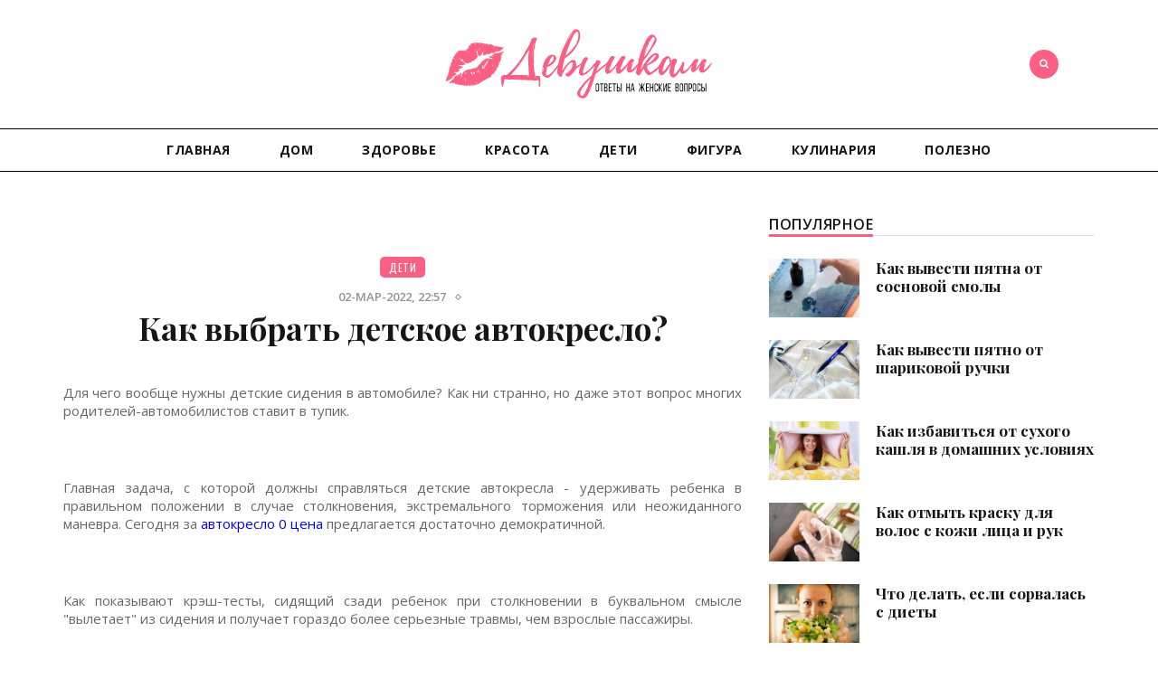

--- FILE ---
content_type: text/html; charset=utf-8
request_url: https://devushkam.info/deti/5978-kak-vybrat-detskoe-avtokreslo.html
body_size: 6708
content:
<!DOCTYPE html>
<html>
<head>
    <title>Как выбрать детское автокресло? » Женский сайт – devushkam.info</title>
<meta charset="utf-8">
<meta name="description" content="Для чего вообще нужны детские сидения в автомобиле? Как ни странно, но даже этот вопрос многих родителей-автомобилистов ставит в тупик. Для чего вообще нужны детские сидения в автомобиле? Как ни странно, но даже этот вопрос многих родителей-автомобилистов ставит в тупик.  Главная задача, с которой">
<meta name="keywords" content="детей, весом, может, сидения, ребенка, безопасности, сзади, можно, вообще, детские, столкновении, автомобиле, ребенок, которые, сидений, автомобилистов, странно, сиденье, взрослый, пристегнут">
<meta name="generator" content="DataLife Engine (https://dle-news.ru)">
<link rel="canonical" href="https://devushkam.info/deti/5978-kak-vybrat-detskoe-avtokreslo.html">
<link rel="alternate" type="application/rss+xml" title="Женский сайт – devushkam.info RSS Turbo" href="https://devushkam.info/rssturbo.xml">
<link rel="alternate" type="application/rss+xml" title="Женский сайт – devushkam.info RSS Dzen" href="https://devushkam.info/rssdzen.xml">
<link rel="preconnect" href="https://devushkam.info/" fetchpriority="high">
<meta property="twitter:title" content="Как выбрать детское автокресло? » Женский сайт – devushkam.info">
<meta property="twitter:url" content="https://devushkam.info/deti/5978-kak-vybrat-detskoe-avtokreslo.html">
<meta property="twitter:card" content="summary_large_image">
<meta property="twitter:image" content="http://devushkam.info/uploads/posts/2022-03/1646254371_br-dualfix-imsge-750px.jpg">
<meta property="twitter:description" content="Для чего вообще нужны детские сидения в автомобиле? Как ни странно, но даже этот вопрос многих родителей-автомобилистов ставит в тупик. Главная задача, с которой должны справляться детские автокресла - удерживать ребенка в правильном положении в случае столкновения, экстремального торможения или">
<meta property="og:type" content="article">
<meta property="og:site_name" content="Женский сайт – devushkam.info">
<meta property="og:title" content="Как выбрать детское автокресло? » Женский сайт – devushkam.info">
<meta property="og:url" content="https://devushkam.info/deti/5978-kak-vybrat-detskoe-avtokreslo.html">
<meta property="og:image" content="http://devushkam.info/uploads/posts/2022-03/1646254371_br-dualfix-imsge-750px.jpg">
<meta property="og:description" content="Для чего вообще нужны детские сидения в автомобиле? Как ни странно, но даже этот вопрос многих родителей-автомобилистов ставит в тупик. Главная задача, с которой должны справляться детские автокресла - удерживать ребенка в правильном положении в случае столкновения, экстремального торможения или">
	<meta http-equiv="X-UA-Compatible" content="IE=edge">
	<meta name="viewport" content="width=device-width, initial-scale=1">
	<link rel="shortcut icon" href="/templates/WomenDay/images/favicon.png" />
	<link href="/templates/WomenDay/css/bootstrap.min.css" rel="stylesheet">
	<link href="/templates/WomenDay/css/style.css" rel="stylesheet">
	<link href="/templates/WomenDay/css/engine.css" rel="stylesheet">
</head>
<body>

<header class="header">
	<div class="top-area">
		<div class="container">
			<div class="header-social-media">
				
			</div>
			<div class="header-search">
				<form role="search" method="post" class="search-form">
					<input type="hidden" name="do" value="search" /><input type="hidden" name="subaction" value="search" />
					<div>
						<i class="fa fa-search"></i>
						<input type="text" placeholder="Поиск по сайту" name="story" class="search">
					</div>
				</form>
			</div>
			<div class="header-login">
				
			</div>
			<div class="header-logo">
			    <a class="site-logo" href="/">
					<img src="/templates/WomenDay/images/logo.png">
				</a>
			</div>
		</div>
	</div>
	<div class="menu-area">
		<div class="container">
			<div class="row">
				<nav class="navbar">
					<div class="navbar-header">
						<button type="button" class="navbar-toggle collapsed" data-toggle="collapse" data-target="#bs-example-navbar-collapse-1">
						<span class="sr-only">Открыть меню</span>
						<span class="icon-bar"></span>
						<span class="icon-bar"></span>
						<span class="icon-bar"></span>
						</button>
					</div>
					<div class="collapse navbar-collapse" id="bs-example-navbar-collapse-1">
						<ul class="nav navbar-nav">
							<li><a href="/">Главная</a></li>
							
							<li><a href="/dom/">Дом</a></li>
							<li><a href="/zdorove/">Здоровье</a></li>
							<li><a href="/krasota/">Красота</a></li>
                            <li><a href="/deti/">Дети</a></li>
							
							<li><a href="/zdorove/figura/">Фигура</a></li>
                            <li><a href="/kulinarija/">Кулинария</a></li>
                            <li><a href="/polezno/">Полезно</a></li>
						</ul>
					</div>
				</nav>
			</div>
		</div>
	</div>
</header>

<div class="site-content-wrapper">
	<div class="container">
		
		<div class="row">
			<div class="home-content">
				<div class="col-sm-8 col-xs-12 site-content-left">
				
					<div class="rkl-block">
						
					</div>
					
					
					
					
					﻿<div class="page-content">
	<article class="post format-standard">
		<div class="post-header">
			<div class="category"><a href="https://devushkam.info/deti/">Дети</a></div>
			<ul>
				<li>02-мар-2022, 22:57</li>
				<li class="separate"></li>
				
			</ul>
			<h1>Как выбрать детское автокресло?</h1>
		</div>
		<div class="post-entry clearfix">
			<p>Для чего вообще нужны детские сидения в автомобиле? Как ни странно, но даже этот вопрос многих родителей-автомобилистов ставит в тупик.</p><br><br><p>Главная задача, с которой должны справляться детские автокресла - удерживать ребенка в правильном положении в случае столкновения, экстремального торможения или неожиданного маневра. Сегодня за <a href="https://lemikids.ru/catalog/avtokresla/gruppa-0-do-13-kg/" target="_blank" rel="noopener external noreferrer">автокресло 0 цена</a> предлагается достаточно демократичной.</p><br><br><p>Как показывают крэш-тесты, сидящий сзади ребенок при столкновении в буквальном смысле "вылетает" из сидения и получает гораздо более серьезные травмы, чем взрослые пассажиры.</p><br><br><p>Не менее опасно перевозить детей на руках. Ведь если взрослый пристегнут, то при экстренном торможении или столкновении он не может удержать ребенка в руках, если взрослый не пристегнут - он может придавить ребенка всем своим телом.</p><br><br><p>Да и вообще, пристегнуть грудного младенца при помощи обычных ремней безопасности невозможно, а более старших детей "взрослые" ремни безопасности не удерживают.</p><br><br><div style="text-align:center;"><!--dle_image_begin:http://devushkam.info/uploads/posts/2022-03/1646254371_br-dualfix-imsge-750px.jpg|--><img src="/uploads/posts/2022-03/1646254371_br-dualfix-imsge-750px.jpg" style="max-width:100%;" alt="Как выбрать детское автокресло?"><!--dle_image_end--></div><br><br><p><strong>Основные виды детских сидений</strong></p><br><br><ol><li>Первый тип предназначен для младенцев до полутора лет и весом до 13 кг. Это люльки, представляющие собой крепкий каркас, обтянутый тканью с мягкой набивкой внутри.</li><br>	<li>В следующую группу входят полулюльки-полукресла для детей до 4 лет, вес которых не превышает 18 кг.</li><br>	<li>Затем следует класс сидений для детей от года до 4 лет весом от 9 до 18 кг.</li><br>	<li>Четвертый тип включает в себя кресла для детей от 1 года до 12 лет весом от 9 до 36 кг.</li><br>	<li>Последняя группа рассчитана на детей от 4 до 12 лет весом от 15 до 36 кг.</li><br></ol><p>Есть и универсальные сидения-трансформеры, которые можно регулировать по размеру.</p><br><br><p>Их можно использовать с 3 до 12 лет, но, как и все универсальные вещи, справляются они со своими обязанностями хуже, чем те, которые наиболее оптимально приспособлены под вес отдельно взятых возрастных групп. Ну а 12-летний ребенок может уже ездить на обычном взрослом сидении, правда, сзади.</p><br><br><div style="text-align:center;"><!--dle_image_begin:http://devushkam.info/uploads/posts/2022-03/1646254350_q93_dae7ba21f94a1a615b6080bdc49f29ae91c2f2c720f658bb7a6a3630ec8617da.jpg|--><img src="/uploads/posts/2022-03/1646254350_q93_dae7ba21f94a1a615b6080bdc49f29ae91c2f2c720f658bb7a6a3630ec8617da.jpg" style="max-width:100%;" alt=""><!--dle_image_end--></div><br><br><p>Устанавливать сиденье в салоне можно как спереди, так и сзади. Но крайне важно запомнить: если детское кресло стоит на переднем сиденье, то подушка безопасности должна быть обязательно отключена.</p><br><br><p>В противном случае при срабатывании она может серьезно травмировать ребенка. Кресла обычно ставят лицом по ходу движения, а люльки обычно устанавливают против хода.</p>
			<br><br>
			
		</div>
		
		<div class="post-author">
			<aside class="author-info-area">
				
			</aside>
		</div>
		<div class="post-nav">
			<nav>
				<ul class="pager">
					
					<li class="previous">
						<a href="https://devushkam.info/deti/5966-kakie-dostoinstva-est-u-chastnogo-detskogo-sadika.html" rel="prev">
							<span aria-hidden="true"></span>Предыдущий пост
							<div class="pager-post-name">
								<h3>Які переваги має приватний дитячий садок?</h3>
							</div>
						</a>
					</li>
					
					
					<li class="next">
						<a href="https://devushkam.info/deti/5990-kakim-dolzhen-byt-detskij-otdyh.html" rel="next">
							<span aria-hidden="true">Следующий пост</span>
							<div class="pager-post-name">
								<h3>Каким должен быть детский отдых?</h3>
							</div>
						</a>
					</li>
					
				</ul>
			</nav>
		</div>
		
		<div class="post-related">
			<div class="post-related-row">
				<div class="title">
					<h3>Похожие новости</h3>
				</div>
				<div class="relatedposts">
					<div class="item">
	<div class="image" style="background-image:url(http://devushkam.info/uploads/posts/2020-07/thumbs/1595838902_rss-photo.jpg);">
		<div class="category">
			<a href="https://devushkam.info/deti/">Дети</a>
		</div>
	</div>
	<div class="desc">
		<ul>
			<li class="separate"></li>
			<li>15-10-2021, 17:29</li>
		</ul>
		<h3><a href="https://devushkam.info/deti/956-pravilno-vybiraem-detskoe-kreslo-dlja-rebenka.html">Правильно выбираем детское кресло для ребенка</a></h3>
	</div>
</div><div class="item">
	<div class="image" style="background-image:url(http://devushkam.info/anna/kak_nauchit_rebenka_reshat_konflikti.jpeg);">
		<div class="category">
			<a href="https://devushkam.info/raznoye/">Разное</a>
		</div>
	</div>
	<div class="desc">
		<ul>
			<li class="separate"></li>
			<li>27-09-2013, 11:53</li>
		</ul>
		<h3><a href="https://devushkam.info/raznoye/3376-kak-nauchit-rebenka-reshat-konflikty.html">Как научить ребенка решать конфликты</a></h3>
	</div>
</div><div class="item">
	<div class="image" style="background-image:url(http://devushkam.info/uploads/posts/2021-04/thumbs/1618590205_16042021detskie-koljaski.jpg);">
		<div class="category">
			<a href="https://devushkam.info/deti/">Дети</a>
		</div>
	</div>
	<div class="desc">
		<ul>
			<li class="separate"></li>
			<li>16-04-2021, 19:22</li>
		</ul>
		<h3><a href="https://devushkam.info/deti/5018-detskie-koljaski-2-v-1.html">Детские коляски 2 в 1</a></h3>
	</div>
</div>
				</div>
			</div>
		</div>
		
		<div class="comments-area">
			
			<div class="comment-list">
				<!--dlecomments-->
				<!--dlenavigationcomments-->
			</div>
			
		</div>
	</article>
</div>
				</div>
				﻿
				<div class="col-sm-4 col-xs-12 site-content-right">
					<aside class="sidebar-right sidebar">
						
						<div class="sidebar-right-wrap widget-box ">
							<div class="widget-title">
								<h4>Популярное</h4>
							</div>
							<div class="widget-content">
								<ul class="latest-posts-widget">
									<li>
	<div class="image">
		<div class="img-resp">
		<a href="https://devushkam.info/dom/253-kak-vyvesti-pyatna-ot-sosnovoy-smoly.html">
		    <img src="/uploads/posts/2025-03/thumbs/kak-otstirat-smolu-s-odezhdy.jpg" alt="Как вывести пятна от сосновой смолы">
		</a>
		</div>
	</div>
	<div class="sright">
	    <h3><a href="https://devushkam.info/dom/253-kak-vyvesti-pyatna-ot-sosnovoy-smoly.html">Как вывести пятна от сосновой смолы</a></h3>
	    <time datetime="04-мар-2013, 13:22"></time>
	</div>
</li><li>
	<div class="image">
		<div class="img-resp">
		<a href="https://devushkam.info/dom/249-kak-vyvesti-pyatno-ot-sharikovoy-ruchki.html">
		    <img src="/uploads/posts/2025-03/thumbs/kak-vyvesti-pjatno-ot-sharikovoj-ruchki.jpg" alt="Как вывести пятно от шариковой ручки">
		</a>
		</div>
	</div>
	<div class="sright">
	    <h3><a href="https://devushkam.info/dom/249-kak-vyvesti-pyatno-ot-sharikovoy-ruchki.html">Как вывести пятно от шариковой ручки</a></h3>
	    <time datetime="21-фев-2013, 19:02"></time>
	</div>
</li><li>
	<div class="image">
		<div class="img-resp">
		<a href="https://devushkam.info/zdorove/234-kak-izbavitsya-ot-suhogo-kashlya-v-domashnih-usloviyah.html">
		    <img src="/uploads/posts/2025-03/thumbs/kak-izbavitsja-ot-suhogo-kashlja-v-domashnih-uslovijah.jpg" alt="Как избавиться от сухого кашля в домашних условиях">
		</a>
		</div>
	</div>
	<div class="sright">
	    <h3><a href="https://devushkam.info/zdorove/234-kak-izbavitsya-ot-suhogo-kashlya-v-domashnih-usloviyah.html">Как избавиться от сухого кашля в домашних условиях</a></h3>
	    <time datetime="21-апр-2013, 18:45"></time>
	</div>
</li><li>
	<div class="image">
		<div class="img-resp">
		<a href="https://devushkam.info/krasota/kozha/300-kak-otmyt-krasku-dlya-volos-s-kozhi-lica-i-ruk.html">
		    <img src="/uploads/posts/2025-03/thumbs/chem-smyvat-krasku-dlya-volos1.jpg" alt="Как отмыть краску для волос с кожи лица и рук">
		</a>
		</div>
	</div>
	<div class="sright">
	    <h3><a href="https://devushkam.info/krasota/kozha/300-kak-otmyt-krasku-dlya-volos-s-kozhi-lica-i-ruk.html">Как отмыть краску для волос с кожи лица и рук</a></h3>
	    <time datetime="26-май-2015, 11:05"></time>
	</div>
</li><li>
	<div class="image">
		<div class="img-resp">
		<a href="https://devushkam.info/zdorove/651-chto-delat-esli-sorvalas-s-diety.html">
		    <img src="/uploads/posts/2020-06/thumbs/1592918115_rotacionnaya_dieta3.jpg" alt="Что делать, если сорвалась с диеты">
		</a>
		</div>
	</div>
	<div class="sright">
	    <h3><a href="https://devushkam.info/zdorove/651-chto-delat-esli-sorvalas-s-diety.html">Что делать, если сорвалась с диеты</a></h3>
	    <time datetime="23-июн-2020, 16:14"></time>
	</div>
</li>
								</ul>
							</div>
						</div>
                        
						
					</aside>
				</div>
			</div>
		</div>
	</div>
</div>
		
<footer class="footer">
	<div class="copyright">
		<div class="container">
			<p class="pull-left">© 2025 Девушкам.  Все права защищены.</p>
			<p class="pull-right"></p>
			<p class="copyright-center"></p>
			<div class="top-icon"><i class="fa fa-chevron-up"></i></div>
		</div>
	</div>
</footer>


<script src="/engine/classes/min/index.php?g=general&amp;v=3hxwh"></script>
<script src="/engine/classes/min/index.php?f=engine/classes/js/jqueryui.js,engine/classes/js/dle_js.js&amp;v=3hxwh" defer></script>
<script src="/engine/classes/min/index.php?charset=utf-8&f=/templates/WomenDay/js/bootstrap.min.js,/templates/WomenDay/js/vintauge.js"></script>
<script>
<!--
var dle_root       = '/';
var dle_admin      = '';
var dle_login_hash = 'dcdc732e0b33d0f1db7cc1acf7360a23d65e45ad';
var dle_group      = 5;
var dle_link_type  = 1;
var dle_skin       = 'WomenDay';
var dle_wysiwyg    = 1;
var dle_min_search = '4';
var dle_act_lang   = ["Подтвердить", "Отмена", "Вставить", "Отмена", "Сохранить", "Удалить", "Загрузка. Пожалуйста, подождите..."];
var menu_short     = 'Быстрое редактирование';
var menu_full      = 'Полное редактирование';
var menu_profile   = 'Просмотр профиля';
var menu_send      = 'Отправить сообщение';
var menu_uedit     = 'Админцентр';
var dle_info       = 'Информация';
var dle_confirm    = 'Подтверждение';
var dle_prompt     = 'Ввод информации';
var dle_req_field  = ["Заполните поле с именем", "Заполните поле с сообщением", "Заполните поле с темой сообщения"];
var dle_del_agree  = 'Вы действительно хотите удалить? Данное действие невозможно будет отменить';
var dle_spam_agree = 'Вы действительно хотите отметить пользователя как спамера? Это приведёт к удалению всех его комментариев';
var dle_c_title    = 'Отправка жалобы';
var dle_complaint  = 'Укажите текст Вашей жалобы для администрации:';
var dle_mail       = 'Ваш e-mail:';
var dle_big_text   = 'Выделен слишком большой участок текста.';
var dle_orfo_title = 'Укажите комментарий для администрации к найденной ошибке на странице:';
var dle_p_send     = 'Отправить';
var dle_p_send_ok  = 'Уведомление успешно отправлено';
var dle_save_ok    = 'Изменения успешно сохранены. Обновить страницу?';
var dle_reply_title= 'Ответ на комментарий';
var dle_tree_comm  = '0';
var dle_del_news   = 'Удалить статью';
var dle_sub_agree  = 'Вы действительно хотите подписаться на комментарии к данной публикации?';
var dle_unsub_agree  = 'Вы действительно хотите отписаться от комментариев к данной публикации?';
var dle_captcha_type  = '0';
var dle_share_interesting  = ["Поделиться ссылкой на выделенный текст", "Twitter", "Facebook", "Вконтакте", "Прямая ссылка:", "Нажмите правой клавишей мыши и выберите «Копировать ссылку»"];
var DLEPlayerLang     = {prev: 'Предыдущий',next: 'Следующий',play: 'Воспроизвести',pause: 'Пауза',mute: 'Выключить звук', unmute: 'Включить звук', settings: 'Настройки', enterFullscreen: 'На полный экран', exitFullscreen: 'Выключить полноэкранный режим', speed: 'Скорость', normal: 'Обычная', quality: 'Качество', pip: 'Режим PiP'};
var DLEGalleryLang    = {CLOSE: 'Закрыть (Esc)', NEXT: 'Следующее изображение', PREV: 'Предыдущее изображение', ERROR: 'Внимание! Обнаружена ошибка', IMAGE_ERROR: 'Не удалось загрузить изображение', TOGGLE_SLIDESHOW: 'Просмотр слайдшоу',TOGGLE_FULLSCREEN: 'Полноэкранный режим', TOGGLE_THUMBS: 'Включить / Выключить уменьшенные копии', ITERATEZOOM: 'Увеличить / Уменьшить', DOWNLOAD: 'Скачать изображение' };
var DLEGalleryMode    = 1;
var DLELazyMode       = 0;
var allow_dle_delete_news   = false;
var dle_search_delay   = false;
var dle_search_value   = '';
jQuery(function($){
					setTimeout(function() {
						$.get(dle_root + "engine/ajax/controller.php?mod=adminfunction", { 'id': '5978', action: 'newsread', user_hash: dle_login_hash });
					}, 5000);
FastSearch();
});
//-->
</script>
</body>
</html>
<!-- DataLife Engine Copyright SoftNews Media Group (https://dle-news.ru) -->


--- FILE ---
content_type: text/css
request_url: https://devushkam.info/templates/WomenDay/css/style.css
body_size: 20900
content:
@import url(https://fonts.googleapis.com/css?family=Playfair+Display:400,700,900&subset=latin,cyrillic&font-display=swap);
@import url(https://fonts.googleapis.com/css?family=Open+Sans:400,600,700&subset=cyrillic&font-display=swap);
@import url(https://fonts.googleapis.com/css?family=Oswald:400,700,300&subset=latin,latin-ext);

body {
	font: 14px 'Open Sans', sans-serif;
	color:#676767;
}

a, a:visited {
	color:#161616;
	-webkit-transition:0.2s;
	-moz-transition:0.2s;
	-o-transition:0.2s;
	transition:0.2s;
}

.post-entry a,
.post-entry a:visited {
    color: blue; /* Синий цвет текста */
    -webkit-transition: 0.2s;
    -moz-transition: 0.2s;
    -o-transition: 0.2s;
    transition: 0.2s;
}

a:hover, a:focus {
	text-decoration:none;
	color:#FB5F84;
	-webkit-transition:0.2s;
	-moz-transition:0.2s;
	-o-transition:0.2s;
	transition:0.2s;
}

h1, h2, h3, h4, h5, h6 {
	margin:30px 0px 15px;
	font-weight: 700;
	font-family:'Playfair Display';
	color:#161616;
}

h1 {
	font-size:35px;
}

h2 {
	font-size:30px;
}

h3 {
	font-size:25px;
}

h4 {
	font-size:20px;
}

h5 {
	font-size:15px;
}

h6 {
	font-size:13px;
}

p {
	margin-bottom:25px;
}

img {
	max-width:100%;
	height:auto;
	-o-transition: opacity 0.2s;
	transition: opacity 0.2s;
	-webkit-transition: opacity 0.2s;
	-moz-transition: opacity 0.2s;
}

img:hover {
	-o-transition: opacity 0.2s;
	transition: opacity 0.2s;
	-webkit-transition: opacity 0.2s;
	-moz-transition: opacity 0.2s;
	-webkit-transition:0.2s;
	-o-transition:0.2s;
	-moz-transition:0.2s;
	transition:0.2s;
	opacity:0.8;
}

.nopadding {
	padding:0px;
}

.nopaddingleft {
	padding-left:0px;
}

.nopaddingright {
	padding-right:0px;
}

.site-content {
	margin-top: 60px;
	text-align: justify
}

hr {
    margin-top: 30px;
    margin-bottom: 30px;
    border-top: 1px solid #DADADA;
}

input[type="email"],
input[type="number"],
input[type="password"],
input[type="tel"],
input[type="url"],
input[type="text"],
input[type="time"],
input[type="week"],
input[type="search"],
input[type="month"],
input[type="datetime"],
input[type="date"],
textarea,
textarea.form-control,
select
{
	display: block;
	width: 100%;
	padding: 6px 12px;
	font-size: 14px;
	color: #555;
	background-color: #fff;
	background-image: none;
	-webkit-transition: border-color ease-in-out .15s,-webkit-box-shadow ease-in-out .15s;
	-o-transition: border-color ease-in-out .15s,box-shadow ease-in-out .15s;
	transition: border-color ease-in-out .15s,-webkit-box-shadow ease-in-out .15s;
	-moz-transition: border-color ease-in-out .15s,box-shadow ease-in-out .15s,-moz-box-shadow ease-in-out .15s;
	transition: border-color ease-in-out .15s,box-shadow ease-in-out .15s;
	transition: border-color ease-in-out .15s,box-shadow ease-in-out .15s,-webkit-box-shadow ease-in-out .15s,-moz-box-shadow ease-in-out .15s;
	border: 1px solid #E2E2E2;
	color: #AAAAAA;
	-webkit-box-shadow: none;
	   -moz-box-shadow: none;
	        box-shadow: none;
	-webkit-border-radius: 0px;
	   -moz-border-radius: 0px;
	        border-radius: 0px;
	padding-top: 15px;
	padding-bottom: 15px;
	line-height: normal;
	height: auto;
	-webkit-transition: 0.2s;
	-moz-transition: 0.2s;
	-o-transition: 0.2s;
	transition: 0.2s;
	outline: 0px;
	border-radius: 0px;
	outline:0;
}

.form-control {
	height: 45px;
	-webkit-box-shadow: none;
	   -moz-box-shadow: none;
	        box-shadow: none;
	border: 1px solid #E2E2E2;
	color:#AAAAAA;
	letter-spacing: 1px;
	-webkit-transition:0.2s;
	-moz-transition:0.2s;
	-o-transition:0.2s;
	transition:0.2s;
	outline:0;
}

button, input[type="submit"], input[type="button"], .ui-dialog-buttonset button {
	-webkit-transition:0.2s;
	-moz-transition:0.2s;
	-o-transition:0.2s;
	transition:0.2s;
	border:0px;
	background-color: #FB5F84;
	border-color: #FB5F84;
	-webkit-border-radius: 0px;
	   -moz-border-radius: 0px;
	        border-radius: 0px;
	border-width:1px;
	font-size:14px;
	font-weight:600;
	padding: 9px 15px;
	color:#FFFFFF;
	outline:0;
}

button:hover, input[type="submit"]:hover, input[type="button"]:hover,
button:active, input[type="submit"]:active,
button:active:hover, input[type="submit"]:active:hover,
button:active:focus, input[type="submit"]:active:focus,
button:active:visited, input[type="submit"]:active:visited,
button:focus, input[type="submit"]:focus {
	-webkit-transition:0.2s;
	-moz-transition:0.2s;
	-o-transition:0.2s;
	transition:0.2s;
	opacity:0.6;
	background: #FB5F84;
	border-color: #FB5F84;
	-webkit-border-radius: 0px;
	   -moz-border-radius: 0px;
	        border-radius: 0px;
	outline:0;
}

blockquote {
	border: 0px;
	font-size: 18px;
	font-family: 'Playfair Display';
	font-style: italic;
	margin: 55px 0px 25px;
	padding: 0px;
	color:#5e5c5d;
}

blockquote:after, blockquote:before {
	display: inline-block;
	color: #FB5F84;
	font-size: 70px;
	font-style: normal;
}

blockquote:after {
	content: '”';
    display: inline-block;
	line-height: 0;
	width:5%;
	text-align: right;
	vertical-align:bottom;
}

blockquote:before {
	content: '“';
	display:inline-block;
	line-height: 0;
	width:5%;
	text-align:left;
	vertical-align: top;
}

blockquote .blockquote-content {
	width:88%;
	display:inline-block;
	margin-top: -25px;
}

blockquote p {
	margin-bottom:10px;
}

blockquote .writer {
	font-weight:600;
	text-align:right;
}

.pagination {
	margin: 30px 0 0px;
}

.pagination>.active>a, .pagination>.active>a:focus, .pagination>.active>a:hover, .pagination>.active>span, .pagination>.active>span:focus, .pagination>.active>span:hover {
	background-color: #000000;
	border-color: #000000;
}

.pagination>li>a, .pagination>li>a:visited {
	-webkit-border-radius: 2px;
	   -moz-border-radius: 2px;
	        border-radius: 2px;
	background-color: #FFFFFF;
	border-color: #000000;
	color: #000000;
	padding: 3px 6px;
	font-size: 11px;
	font-weight: 600;
}

.pagination>li:last-child>a, .pagination>li:last-child>span, .pagination>li:first-child>a, .pagination>li:first-child>span {
	-webkit-border-radius: 2px;
	   -moz-border-radius: 2px;
	        border-radius: 2px;
}

.pagination>li>a, .pagination>li>span {
	background-color: #FFFFFF;
	border-color: #000000;
	margin: 0px 5px;
	color: #000000;
}

.pagination>.active>a, .pagination>.active>a:visited, .pagination>.active>a:focus, .pagination>li>a:hover, .pagination>li>a:focus {
	color: #FFFFFF;
	background-color: #000000;
	border-color: #000000;
}

.alignnone {
    margin: 5px 20px 20px 0;
}

.aligncenter,
div.aligncenter {
    display: block;
    margin: 5px auto 5px auto;
}

.alignright {
    float:right;
    margin: 5px 0 30px 30px;
}

.alignleft {
    float: left;
    margin: 5px 30px 30px 0;
}

a img.alignright {
    float: right;
    margin: 5px 0 30px 30px;
}

a img.alignnone {
    margin: 5px 30px 30px 0;
}

a img.alignleft {
    float: left;
    margin: 5px 30px 30px 0;
}

a img.aligncenter {
	display: block;
	margin-left: auto;
	margin-right: auto
}

a.more-button:after {
	content: '';
	position: absolute;
	z-index: 1;
	-webkit-transition: all 0.3s;
	-moz-transition: all 0.3s;
	-o-transition: all 0.3s;
	transition: all 0.3s;
}

a.more-button:after {
	width: 100%;
	height: 0;
	top: 0;
	left: 0;
	background: #FB5F84;
}

a.more-button:hover:after, a.more-button:active:after {
	height: 100%;
}

a.more-button, a.more-button:visited {
	background: none;
	cursor: pointer;
	padding: 8px;
	display: inline-block;
	-webkit-border-radius: 0px;
	   -moz-border-radius: 0px;
	        border-radius: 0px;
	text-transform: uppercase;
	letter-spacing: 0.5px;
	font-size: 12px;
	font-family: 'Playfair Display';
	outline: none;
	position: relative;
	border: 1px solid #9B9B9B;
	-webkit-transition: all 0.3s;
	-moz-transition: all 0.3s;
	-o-transition: all 0.3s;
	transition: all 0.3s;
}

a.more-button span {
	z-index:2;
	position: relative;
}

a.more-button:hover span,
a.more-button:focus span {
	color:#FFFFFF;
}

a.more-button:hover,
a.more-button:focus {
	border-color:#FB5F84;
}

a.more-button:hover span:after,
a.more-button:focus span:after,
a.more-button:hover span:before,
a.more-button:focus span:before {
	border-color:#FFFFFF;
}

a.more-button span:after,
a.more-button span:before {
	content: '';
	display: inline-block;
	width: 5px;
	height: 5px;
	-ms-transform: rotate(45deg);
	 -o-transform: rotate(45deg);
	    transform: rotate(45deg);
	-moz-transform: rotate(45deg);
	-webkit-transform: rotate(45deg);
	top: -1px;
	position: relative;
	border: 1px solid #9B9B9B;
}

a.more-button span:after {
	margin-left:10px;
}

a.more-button span:before {
	margin-right:10px;
}

/* ----- 3.2 Loader Pace ----- */
.loaded .loader-wrapper {
	opacity:0;
	visibility:hidden;
	-webkit-transition:0.2s;
	-moz-transition:0.2s;
	-o-transition:0.2s;
	transition:0.2s;
}

.loader-wrapper {
	opacity:1;
	visibility:visible;
	position:fixed;
	top:0;
	left:0;
	width:100%;
	height:100%;
	z-index:10000000;
	background:#FFFFFF;
	-webkit-transition:0.2s;
	-moz-transition:0.2s;
	-o-transition:0.2s;
	transition:0.2s;
}

.spinner {
	left: 0;
	margin: 0px auto;
	position: relative;
	top: 50%;
	width: 70px;
	text-align: center;
	font-size: 10px;
}

.spinner > div {
	width: 18px;
	height: 18px;
	background-color: #333;
	-webkit-border-radius: 100%;
	   -moz-border-radius: 100%;
	        border-radius: 100%;
	display: inline-block;
	-webkit-animation: sk-bouncedelay 1.4s infinite ease-in-out both;
	-moz-animation: sk-bouncedelay 1.4s infinite ease-in-out both;
	  -o-animation: sk-bouncedelay 1.4s infinite ease-in-out both;
	     animation: sk-bouncedelay 1.4s infinite ease-in-out both;
}

.spinner .bounce1 {
	-webkit-animation-delay: -0.32s;
	-moz-animation-delay: -0.32s;
	  -o-animation-delay: -0.32s;
	     animation-delay: -0.32s;
}

.spinner .bounce2 {
	-webkit-animation-delay: -0.16s;
	-moz-animation-delay: -0.16s;
	  -o-animation-delay: -0.16s;
	     animation-delay: -0.16s;
}

@-webkit-keyframes sk-bouncedelay {
	0%, 80%, 100% { -webkit-transform: scale(0) }
	40% { -webkit-transform: scale(1.0) }
}

@-moz-keyframes sk-bouncedelay {
	0%, 80%, 100% { 
		-webkit-transform: scale(0);
		-moz-transform: scale(0);
		     transform: scale(0);
	} 40% { 
		-webkit-transform: scale(1.0);
		-moz-transform: scale(1.0);
		     transform: scale(1.0);
	}
}

@-o-keyframes sk-bouncedelay {
	0%, 80%, 100% { 
		-webkit-transform: scale(0);
		-o-transform: scale(0);
		   transform: scale(0);
	} 40% { 
		-webkit-transform: scale(1.0);
		-o-transform: scale(1.0);
		   transform: scale(1.0);
	}
}

@keyframes sk-bouncedelay {
	0%, 80%, 100% { 
		-webkit-transform: scale(0);
		-moz-transform: scale(0);
		  -o-transform: scale(0);
		     transform: scale(0);
	} 40% { 
		-webkit-transform: scale(1.0);
		-moz-transform: scale(1.0);
		  -o-transform: scale(1.0);
		     transform: scale(1.0);
	}
}
.img-resp {overflow: hidden; position: relative; padding-top: 65%;}
.img-resp img {width: 100%; min-height: 100%; display: block; position: absolute; left: 0; top: 0;}

/* ----- 3.3 Animation Effects ----- */
.animated{-webkit-animation-duration:1s;-moz-animation-duration:1s;-o-animation-duration:1s;animation-duration:1s;-webkit-animation-fill-mode:both;-moz-animation-fill-mode:both;-o-animation-fill-mode:both;animation-fill-mode:both}.animated.infinite{-webkit-animation-iteration-count:infinite;-moz-animation-iteration-count:infinite;-o-animation-iteration-count:infinite;animation-iteration-count:infinite}.animated.hinge{-webkit-animation-duration:2s;-moz-animation-duration:2s;-o-animation-duration:2s;animation-duration:2s}.animated.bounceIn,.animated.bounceOut{-webkit-animation-duration:.75s;-moz-animation-duration:.75s;-o-animation-duration:.75s;animation-duration:.75s}.animated.flipOutX,.animated.flipOutY{-webkit-animation-duration:.75s;-moz-animation-duration:.75s;-o-animation-duration:.75s;animation-duration:.75s}@-webkit-keyframes bounce{0%,20%,53%,80%,100%{-webkit-transition-timing-function:cubic-bezier(0.215,0.610,0.355,1.000);transition-timing-function:cubic-bezier(0.215,0.610,0.355,1.000);-webkit-transform:translate3d(0,0,0);transform:translate3d(0,0,0)}40%,43%{-webkit-transition-timing-function:cubic-bezier(0.755,0.050,0.855,0.060);transition-timing-function:cubic-bezier(0.755,0.050,0.855,0.060);-webkit-transform:translate3d(0,-30px,0);transform:translate3d(0,-30px,0)}70%{-webkit-transition-timing-function:cubic-bezier(0.755,0.050,0.855,0.060);transition-timing-function:cubic-bezier(0.755,0.050,0.855,0.060);-webkit-transform:translate3d(0,-15px,0);transform:translate3d(0,-15px,0)}90%{-webkit-transform:translate3d(0,-4px,0);transform:translate3d(0,-4px,0)}}@-moz-keyframes bounce{0%,20%,53%,80%,100%{-webkit-transition-timing-function:cubic-bezier(0.215,0.610,0.355,1.000);-moz-transition-timing-function:cubic-bezier(0.215,0.610,0.355,1.000);transition-timing-function:cubic-bezier(0.215,0.610,0.355,1.000);-webkit-transform:translate3d(0,0,0);-moz-transform:translate3d(0,0,0);transform:translate3d(0,0,0)}40%,43%{-webkit-transition-timing-function:cubic-bezier(0.755,0.050,0.855,0.060);-moz-transition-timing-function:cubic-bezier(0.755,0.050,0.855,0.060);transition-timing-function:cubic-bezier(0.755,0.050,0.855,0.060);-webkit-transform:translate3d(0,-30px,0);-moz-transform:translate3d(0,-30px,0);transform:translate3d(0,-30px,0)}70%{-webkit-transition-timing-function:cubic-bezier(0.755,0.050,0.855,0.060);-moz-transition-timing-function:cubic-bezier(0.755,0.050,0.855,0.060);transition-timing-function:cubic-bezier(0.755,0.050,0.855,0.060);-webkit-transform:translate3d(0,-15px,0);-moz-transform:translate3d(0,-15px,0);transform:translate3d(0,-15px,0)}90%{-webkit-transform:translate3d(0,-4px,0);-moz-transform:translate3d(0,-4px,0);transform:translate3d(0,-4px,0)}}@-o-keyframes bounce{0%,20%,53%,80%,100%{-webkit-transition-timing-function:cubic-bezier(0.215,0.610,0.355,1.000);-o-transition-timing-function:cubic-bezier(0.215,0.610,0.355,1.000);transition-timing-function:cubic-bezier(0.215,0.610,0.355,1.000);-webkit-transform:translate3d(0,0,0);transform:translate3d(0,0,0)}40%,43%{-webkit-transition-timing-function:cubic-bezier(0.755,0.050,0.855,0.060);-o-transition-timing-function:cubic-bezier(0.755,0.050,0.855,0.060);transition-timing-function:cubic-bezier(0.755,0.050,0.855,0.060);-webkit-transform:translate3d(0,-30px,0);transform:translate3d(0,-30px,0)}70%{-webkit-transition-timing-function:cubic-bezier(0.755,0.050,0.855,0.060);-o-transition-timing-function:cubic-bezier(0.755,0.050,0.855,0.060);transition-timing-function:cubic-bezier(0.755,0.050,0.855,0.060);-webkit-transform:translate3d(0,-15px,0);transform:translate3d(0,-15px,0)}90%{-webkit-transform:translate3d(0,-4px,0);transform:translate3d(0,-4px,0)}}@keyframes bounce{0%,20%,53%,80%,100%{-webkit-transition-timing-function:cubic-bezier(0.215,0.610,0.355,1.000);-moz-transition-timing-function:cubic-bezier(0.215,0.610,0.355,1.000);-o-transition-timing-function:cubic-bezier(0.215,0.610,0.355,1.000);transition-timing-function:cubic-bezier(0.215,0.610,0.355,1.000);-webkit-transform:translate3d(0,0,0);-moz-transform:translate3d(0,0,0);transform:translate3d(0,0,0)}40%,43%{-webkit-transition-timing-function:cubic-bezier(0.755,0.050,0.855,0.060);-moz-transition-timing-function:cubic-bezier(0.755,0.050,0.855,0.060);-o-transition-timing-function:cubic-bezier(0.755,0.050,0.855,0.060);transition-timing-function:cubic-bezier(0.755,0.050,0.855,0.060);-webkit-transform:translate3d(0,-30px,0);-moz-transform:translate3d(0,-30px,0);transform:translate3d(0,-30px,0)}70%{-webkit-transition-timing-function:cubic-bezier(0.755,0.050,0.855,0.060);-moz-transition-timing-function:cubic-bezier(0.755,0.050,0.855,0.060);-o-transition-timing-function:cubic-bezier(0.755,0.050,0.855,0.060);transition-timing-function:cubic-bezier(0.755,0.050,0.855,0.060);-webkit-transform:translate3d(0,-15px,0);-moz-transform:translate3d(0,-15px,0);transform:translate3d(0,-15px,0)}90%{-webkit-transform:translate3d(0,-4px,0);-moz-transform:translate3d(0,-4px,0);transform:translate3d(0,-4px,0)}}.bounce{-webkit-animation-name:bounce;-moz-animation-name:bounce;-o-animation-name:bounce;animation-name:bounce;-webkit-transform-origin:center bottom;-moz-transform-origin:center bottom;-ms-transform-origin:center bottom;-o-transform-origin:center bottom;transform-origin:center bottom}@-webkit-keyframes flash{0%,50%,100%{opacity:1}25%,75%{opacity:0}}@-moz-keyframes flash{0%,50%,100%{opacity:1}25%,75%{opacity:0}}@-o-keyframes flash{0%,50%,100%{opacity:1}25%,75%{opacity:0}}@keyframes flash{0%,50%,100%{opacity:1}25%,75%{opacity:0}}.flash{-webkit-animation-name:flash;-moz-animation-name:flash;-o-animation-name:flash;animation-name:flash}@-webkit-keyframes pulse{0%{-webkit-transform:scale3d(1,1,1);transform:scale3d(1,1,1)}50%{-webkit-transform:scale3d(1.05,1.05,1.05);transform:scale3d(1.05,1.05,1.05)}100%{-webkit-transform:scale3d(1,1,1);transform:scale3d(1,1,1)}}@-moz-keyframes pulse{0%{-webkit-transform:scale3d(1,1,1);-moz-transform:scale3d(1,1,1);transform:scale3d(1,1,1)}50%{-webkit-transform:scale3d(1.05,1.05,1.05);-moz-transform:scale3d(1.05,1.05,1.05);transform:scale3d(1.05,1.05,1.05)}100%{-webkit-transform:scale3d(1,1,1);-moz-transform:scale3d(1,1,1);transform:scale3d(1,1,1)}}@-o-keyframes pulse{0%{-webkit-transform:scale3d(1,1,1);transform:scale3d(1,1,1)}50%{-webkit-transform:scale3d(1.05,1.05,1.05);transform:scale3d(1.05,1.05,1.05)}100%{-webkit-transform:scale3d(1,1,1);transform:scale3d(1,1,1)}}@keyframes pulse{0%{-webkit-transform:scale3d(1,1,1);-moz-transform:scale3d(1,1,1);transform:scale3d(1,1,1)}50%{-webkit-transform:scale3d(1.05,1.05,1.05);-moz-transform:scale3d(1.05,1.05,1.05);transform:scale3d(1.05,1.05,1.05)}100%{-webkit-transform:scale3d(1,1,1);-moz-transform:scale3d(1,1,1);transform:scale3d(1,1,1)}}.pulse{-webkit-animation-name:pulse;-moz-animation-name:pulse;-o-animation-name:pulse;animation-name:pulse}@-webkit-keyframes rubberBand{0%{-webkit-transform:scale3d(1,1,1);transform:scale3d(1,1,1)}30%{-webkit-transform:scale3d(1.25,0.75,1);transform:scale3d(1.25,0.75,1)}40%{-webkit-transform:scale3d(0.75,1.25,1);transform:scale3d(0.75,1.25,1)}50%{-webkit-transform:scale3d(1.15,0.85,1);transform:scale3d(1.15,0.85,1)}65%{-webkit-transform:scale3d(.95,1.05,1);transform:scale3d(.95,1.05,1)}75%{-webkit-transform:scale3d(1.05,.95,1);transform:scale3d(1.05,.95,1)}100%{-webkit-transform:scale3d(1,1,1);transform:scale3d(1,1,1)}}@-moz-keyframes rubberBand{0%{-webkit-transform:scale3d(1,1,1);-moz-transform:scale3d(1,1,1);transform:scale3d(1,1,1)}30%{-webkit-transform:scale3d(1.25,0.75,1);-moz-transform:scale3d(1.25,0.75,1);transform:scale3d(1.25,0.75,1)}40%{-webkit-transform:scale3d(0.75,1.25,1);-moz-transform:scale3d(0.75,1.25,1);transform:scale3d(0.75,1.25,1)}50%{-webkit-transform:scale3d(1.15,0.85,1);-moz-transform:scale3d(1.15,0.85,1);transform:scale3d(1.15,0.85,1)}65%{-webkit-transform:scale3d(.95,1.05,1);-moz-transform:scale3d(.95,1.05,1);transform:scale3d(.95,1.05,1)}75%{-webkit-transform:scale3d(1.05,.95,1);-moz-transform:scale3d(1.05,.95,1);transform:scale3d(1.05,.95,1)}100%{-webkit-transform:scale3d(1,1,1);-moz-transform:scale3d(1,1,1);transform:scale3d(1,1,1)}}@-o-keyframes rubberBand{0%{-webkit-transform:scale3d(1,1,1);transform:scale3d(1,1,1)}30%{-webkit-transform:scale3d(1.25,0.75,1);transform:scale3d(1.25,0.75,1)}40%{-webkit-transform:scale3d(0.75,1.25,1);transform:scale3d(0.75,1.25,1)}50%{-webkit-transform:scale3d(1.15,0.85,1);transform:scale3d(1.15,0.85,1)}65%{-webkit-transform:scale3d(.95,1.05,1);transform:scale3d(.95,1.05,1)}75%{-webkit-transform:scale3d(1.05,.95,1);transform:scale3d(1.05,.95,1)}100%{-webkit-transform:scale3d(1,1,1);transform:scale3d(1,1,1)}}@keyframes rubberBand{0%{-webkit-transform:scale3d(1,1,1);-moz-transform:scale3d(1,1,1);transform:scale3d(1,1,1)}30%{-webkit-transform:scale3d(1.25,0.75,1);-moz-transform:scale3d(1.25,0.75,1);transform:scale3d(1.25,0.75,1)}40%{-webkit-transform:scale3d(0.75,1.25,1);-moz-transform:scale3d(0.75,1.25,1);transform:scale3d(0.75,1.25,1)}50%{-webkit-transform:scale3d(1.15,0.85,1);-moz-transform:scale3d(1.15,0.85,1);transform:scale3d(1.15,0.85,1)}65%{-webkit-transform:scale3d(.95,1.05,1);-moz-transform:scale3d(.95,1.05,1);transform:scale3d(.95,1.05,1)}75%{-webkit-transform:scale3d(1.05,.95,1);-moz-transform:scale3d(1.05,.95,1);transform:scale3d(1.05,.95,1)}100%{-webkit-transform:scale3d(1,1,1);-moz-transform:scale3d(1,1,1);transform:scale3d(1,1,1)}}.rubberBand{-webkit-animation-name:rubberBand;-moz-animation-name:rubberBand;-o-animation-name:rubberBand;animation-name:rubberBand}@-webkit-keyframes shake{0%,100%{-webkit-transform:translate3d(0,0,0);transform:translate3d(0,0,0)}10%,30%,50%,70%,90%{-webkit-transform:translate3d(-10px,0,0);transform:translate3d(-10px,0,0)}20%,40%,60%,80%{-webkit-transform:translate3d(10px,0,0);transform:translate3d(10px,0,0)}}@-moz-keyframes shake{0%,100%{-webkit-transform:translate3d(0,0,0);-moz-transform:translate3d(0,0,0);transform:translate3d(0,0,0)}10%,30%,50%,70%,90%{-webkit-transform:translate3d(-10px,0,0);-moz-transform:translate3d(-10px,0,0);transform:translate3d(-10px,0,0)}20%,40%,60%,80%{-webkit-transform:translate3d(10px,0,0);-moz-transform:translate3d(10px,0,0);transform:translate3d(10px,0,0)}}@-o-keyframes shake{0%,100%{-webkit-transform:translate3d(0,0,0);transform:translate3d(0,0,0)}10%,30%,50%,70%,90%{-webkit-transform:translate3d(-10px,0,0);transform:translate3d(-10px,0,0)}20%,40%,60%,80%{-webkit-transform:translate3d(10px,0,0);transform:translate3d(10px,0,0)}}@keyframes shake{0%,100%{-webkit-transform:translate3d(0,0,0);-moz-transform:translate3d(0,0,0);transform:translate3d(0,0,0)}10%,30%,50%,70%,90%{-webkit-transform:translate3d(-10px,0,0);-moz-transform:translate3d(-10px,0,0);transform:translate3d(-10px,0,0)}20%,40%,60%,80%{-webkit-transform:translate3d(10px,0,0);-moz-transform:translate3d(10px,0,0);transform:translate3d(10px,0,0)}}.shake{-webkit-animation-name:shake;-moz-animation-name:shake;-o-animation-name:shake;animation-name:shake}@-webkit-keyframes swing{20%{-webkit-transform:rotate3d(0,0,1,15deg);transform:rotate3d(0,0,1,15deg)}40%{-webkit-transform:rotate3d(0,0,1,-10deg);transform:rotate3d(0,0,1,-10deg)}60%{-webkit-transform:rotate3d(0,0,1,5deg);transform:rotate3d(0,0,1,5deg)}80%{-webkit-transform:rotate3d(0,0,1,-5deg);transform:rotate3d(0,0,1,-5deg)}100%{-webkit-transform:rotate3d(0,0,1,0deg);transform:rotate3d(0,0,1,0deg)}}@-moz-keyframes swing{20%{-webkit-transform:rotate3d(0,0,1,15deg);-moz-transform:rotate3d(0,0,1,15deg);transform:rotate3d(0,0,1,15deg)}40%{-webkit-transform:rotate3d(0,0,1,-10deg);-moz-transform:rotate3d(0,0,1,-10deg);transform:rotate3d(0,0,1,-10deg)}60%{-webkit-transform:rotate3d(0,0,1,5deg);-moz-transform:rotate3d(0,0,1,5deg);transform:rotate3d(0,0,1,5deg)}80%{-webkit-transform:rotate3d(0,0,1,-5deg);-moz-transform:rotate3d(0,0,1,-5deg);transform:rotate3d(0,0,1,-5deg)}100%{-webkit-transform:rotate3d(0,0,1,0deg);-moz-transform:rotate3d(0,0,1,0deg);transform:rotate3d(0,0,1,0deg)}}@-o-keyframes swing{20%{-webkit-transform:rotate3d(0,0,1,15deg);transform:rotate3d(0,0,1,15deg)}40%{-webkit-transform:rotate3d(0,0,1,-10deg);transform:rotate3d(0,0,1,-10deg)}60%{-webkit-transform:rotate3d(0,0,1,5deg);transform:rotate3d(0,0,1,5deg)}80%{-webkit-transform:rotate3d(0,0,1,-5deg);transform:rotate3d(0,0,1,-5deg)}100%{-webkit-transform:rotate3d(0,0,1,0deg);transform:rotate3d(0,0,1,0deg)}}@keyframes swing{20%{-webkit-transform:rotate3d(0,0,1,15deg);-moz-transform:rotate3d(0,0,1,15deg);transform:rotate3d(0,0,1,15deg)}40%{-webkit-transform:rotate3d(0,0,1,-10deg);-moz-transform:rotate3d(0,0,1,-10deg);transform:rotate3d(0,0,1,-10deg)}60%{-webkit-transform:rotate3d(0,0,1,5deg);-moz-transform:rotate3d(0,0,1,5deg);transform:rotate3d(0,0,1,5deg)}80%{-webkit-transform:rotate3d(0,0,1,-5deg);-moz-transform:rotate3d(0,0,1,-5deg);transform:rotate3d(0,0,1,-5deg)}100%{-webkit-transform:rotate3d(0,0,1,0deg);-moz-transform:rotate3d(0,0,1,0deg);transform:rotate3d(0,0,1,0deg)}}.swing{-webkit-transform-origin:top center;-moz-transform-origin:top center;-ms-transform-origin:top center;-o-transform-origin:top center;transform-origin:top center;-webkit-animation-name:swing;-moz-animation-name:swing;-o-animation-name:swing;animation-name:swing}@-webkit-keyframes tada{0%{-webkit-transform:scale3d(1,1,1);transform:scale3d(1,1,1)}10%,20%{-webkit-transform:scale3d(.9,.9,.9) rotate3d(0,0,1,-3deg);transform:scale3d(.9,.9,.9) rotate3d(0,0,1,-3deg)}30%,50%,70%,90%{-webkit-transform:scale3d(1.1,1.1,1.1) rotate3d(0,0,1,3deg);transform:scale3d(1.1,1.1,1.1) rotate3d(0,0,1,3deg)}40%,60%,80%{-webkit-transform:scale3d(1.1,1.1,1.1) rotate3d(0,0,1,-3deg);transform:scale3d(1.1,1.1,1.1) rotate3d(0,0,1,-3deg)}100%{-webkit-transform:scale3d(1,1,1);transform:scale3d(1,1,1)}}@-moz-keyframes tada{0%{-webkit-transform:scale3d(1,1,1);-moz-transform:scale3d(1,1,1);transform:scale3d(1,1,1)}10%,20%{-webkit-transform:scale3d(.9,.9,.9) rotate3d(0,0,1,-3deg);-moz-transform:scale3d(.9,.9,.9) rotate3d(0,0,1,-3deg);transform:scale3d(.9,.9,.9) rotate3d(0,0,1,-3deg)}30%,50%,70%,90%{-webkit-transform:scale3d(1.1,1.1,1.1) rotate3d(0,0,1,3deg);-moz-transform:scale3d(1.1,1.1,1.1) rotate3d(0,0,1,3deg);transform:scale3d(1.1,1.1,1.1) rotate3d(0,0,1,3deg)}40%,60%,80%{-webkit-transform:scale3d(1.1,1.1,1.1) rotate3d(0,0,1,-3deg);-moz-transform:scale3d(1.1,1.1,1.1) rotate3d(0,0,1,-3deg);transform:scale3d(1.1,1.1,1.1) rotate3d(0,0,1,-3deg)}100%{-webkit-transform:scale3d(1,1,1);-moz-transform:scale3d(1,1,1);transform:scale3d(1,1,1)}}@-o-keyframes tada{0%{-webkit-transform:scale3d(1,1,1);transform:scale3d(1,1,1)}10%,20%{-webkit-transform:scale3d(.9,.9,.9) rotate3d(0,0,1,-3deg);transform:scale3d(.9,.9,.9) rotate3d(0,0,1,-3deg)}30%,50%,70%,90%{-webkit-transform:scale3d(1.1,1.1,1.1) rotate3d(0,0,1,3deg);transform:scale3d(1.1,1.1,1.1) rotate3d(0,0,1,3deg)}40%,60%,80%{-webkit-transform:scale3d(1.1,1.1,1.1) rotate3d(0,0,1,-3deg);transform:scale3d(1.1,1.1,1.1) rotate3d(0,0,1,-3deg)}100%{-webkit-transform:scale3d(1,1,1);transform:scale3d(1,1,1)}}@keyframes tada{0%{-webkit-transform:scale3d(1,1,1);-moz-transform:scale3d(1,1,1);transform:scale3d(1,1,1)}10%,20%{-webkit-transform:scale3d(.9,.9,.9) rotate3d(0,0,1,-3deg);-moz-transform:scale3d(.9,.9,.9) rotate3d(0,0,1,-3deg);transform:scale3d(.9,.9,.9) rotate3d(0,0,1,-3deg)}30%,50%,70%,90%{-webkit-transform:scale3d(1.1,1.1,1.1) rotate3d(0,0,1,3deg);-moz-transform:scale3d(1.1,1.1,1.1) rotate3d(0,0,1,3deg);transform:scale3d(1.1,1.1,1.1) rotate3d(0,0,1,3deg)}40%,60%,80%{-webkit-transform:scale3d(1.1,1.1,1.1) rotate3d(0,0,1,-3deg);-moz-transform:scale3d(1.1,1.1,1.1) rotate3d(0,0,1,-3deg);transform:scale3d(1.1,1.1,1.1) rotate3d(0,0,1,-3deg)}100%{-webkit-transform:scale3d(1,1,1);-moz-transform:scale3d(1,1,1);transform:scale3d(1,1,1)}}.tada{-webkit-animation-name:tada;-moz-animation-name:tada;-o-animation-name:tada;animation-name:tada}@-webkit-keyframes wobble{0%{-webkit-transform:none;transform:none}15%{-webkit-transform:translate3d(-25%,0,0) rotate3d(0,0,1,-5deg);transform:translate3d(-25%,0,0) rotate3d(0,0,1,-5deg)}30%{-webkit-transform:translate3d(20%,0,0) rotate3d(0,0,1,3deg);transform:translate3d(20%,0,0) rotate3d(0,0,1,3deg)}45%{-webkit-transform:translate3d(-15%,0,0) rotate3d(0,0,1,-3deg);transform:translate3d(-15%,0,0) rotate3d(0,0,1,-3deg)}60%{-webkit-transform:translate3d(10%,0,0) rotate3d(0,0,1,2deg);transform:translate3d(10%,0,0) rotate3d(0,0,1,2deg)}75%{-webkit-transform:translate3d(-5%,0,0) rotate3d(0,0,1,-1deg);transform:translate3d(-5%,0,0) rotate3d(0,0,1,-1deg)}100%{-webkit-transform:none;transform:none}}@-moz-keyframes wobble{0%{-webkit-transform:none;-moz-transform:none;transform:none}15%{-webkit-transform:translate3d(-25%,0,0) rotate3d(0,0,1,-5deg);-moz-transform:translate3d(-25%,0,0) rotate3d(0,0,1,-5deg);transform:translate3d(-25%,0,0) rotate3d(0,0,1,-5deg)}30%{-webkit-transform:translate3d(20%,0,0) rotate3d(0,0,1,3deg);-moz-transform:translate3d(20%,0,0) rotate3d(0,0,1,3deg);transform:translate3d(20%,0,0) rotate3d(0,0,1,3deg)}45%{-webkit-transform:translate3d(-15%,0,0) rotate3d(0,0,1,-3deg);-moz-transform:translate3d(-15%,0,0) rotate3d(0,0,1,-3deg);transform:translate3d(-15%,0,0) rotate3d(0,0,1,-3deg)}60%{-webkit-transform:translate3d(10%,0,0) rotate3d(0,0,1,2deg);-moz-transform:translate3d(10%,0,0) rotate3d(0,0,1,2deg);transform:translate3d(10%,0,0) rotate3d(0,0,1,2deg)}75%{-webkit-transform:translate3d(-5%,0,0) rotate3d(0,0,1,-1deg);-moz-transform:translate3d(-5%,0,0) rotate3d(0,0,1,-1deg);transform:translate3d(-5%,0,0) rotate3d(0,0,1,-1deg)}100%{-webkit-transform:none;-moz-transform:none;transform:none}}@-o-keyframes wobble{0%{-webkit-transform:none;-o-transform:none;transform:none}15%{-webkit-transform:translate3d(-25%,0,0) rotate3d(0,0,1,-5deg);transform:translate3d(-25%,0,0) rotate3d(0,0,1,-5deg)}30%{-webkit-transform:translate3d(20%,0,0) rotate3d(0,0,1,3deg);transform:translate3d(20%,0,0) rotate3d(0,0,1,3deg)}45%{-webkit-transform:translate3d(-15%,0,0) rotate3d(0,0,1,-3deg);transform:translate3d(-15%,0,0) rotate3d(0,0,1,-3deg)}60%{-webkit-transform:translate3d(10%,0,0) rotate3d(0,0,1,2deg);transform:translate3d(10%,0,0) rotate3d(0,0,1,2deg)}75%{-webkit-transform:translate3d(-5%,0,0) rotate3d(0,0,1,-1deg);transform:translate3d(-5%,0,0) rotate3d(0,0,1,-1deg)}100%{-webkit-transform:none;-o-transform:none;transform:none}}@keyframes wobble{0%{-webkit-transform:none;-moz-transform:none;-o-transform:none;transform:none}15%{-webkit-transform:translate3d(-25%,0,0) rotate3d(0,0,1,-5deg);-moz-transform:translate3d(-25%,0,0) rotate3d(0,0,1,-5deg);transform:translate3d(-25%,0,0) rotate3d(0,0,1,-5deg)}30%{-webkit-transform:translate3d(20%,0,0) rotate3d(0,0,1,3deg);-moz-transform:translate3d(20%,0,0) rotate3d(0,0,1,3deg);transform:translate3d(20%,0,0) rotate3d(0,0,1,3deg)}45%{-webkit-transform:translate3d(-15%,0,0) rotate3d(0,0,1,-3deg);-moz-transform:translate3d(-15%,0,0) rotate3d(0,0,1,-3deg);transform:translate3d(-15%,0,0) rotate3d(0,0,1,-3deg)}60%{-webkit-transform:translate3d(10%,0,0) rotate3d(0,0,1,2deg);-moz-transform:translate3d(10%,0,0) rotate3d(0,0,1,2deg);transform:translate3d(10%,0,0) rotate3d(0,0,1,2deg)}75%{-webkit-transform:translate3d(-5%,0,0) rotate3d(0,0,1,-1deg);-moz-transform:translate3d(-5%,0,0) rotate3d(0,0,1,-1deg);transform:translate3d(-5%,0,0) rotate3d(0,0,1,-1deg)}100%{-webkit-transform:none;-moz-transform:none;-o-transform:none;transform:none}}.wobble{-webkit-animation-name:wobble;-moz-animation-name:wobble;-o-animation-name:wobble;animation-name:wobble}@-webkit-keyframes bounceIn{0%,20%,40%,60%,80%,100%{-webkit-transition-timing-function:cubic-bezier(0.215,0.610,0.355,1.000);transition-timing-function:cubic-bezier(0.215,0.610,0.355,1.000)}0%{opacity:0;-webkit-transform:scale3d(.3,.3,.3);transform:scale3d(.3,.3,.3)}20%{-webkit-transform:scale3d(1.1,1.1,1.1);transform:scale3d(1.1,1.1,1.1)}40%{-webkit-transform:scale3d(.9,.9,.9);transform:scale3d(.9,.9,.9)}60%{opacity:1;-webkit-transform:scale3d(1.03,1.03,1.03);transform:scale3d(1.03,1.03,1.03)}80%{-webkit-transform:scale3d(.97,.97,.97);transform:scale3d(.97,.97,.97)}100%{opacity:1;-webkit-transform:scale3d(1,1,1);transform:scale3d(1,1,1)}}@-moz-keyframes bounceIn{0%,20%,40%,60%,80%,100%{-webkit-transition-timing-function:cubic-bezier(0.215,0.610,0.355,1.000);-moz-transition-timing-function:cubic-bezier(0.215,0.610,0.355,1.000);transition-timing-function:cubic-bezier(0.215,0.610,0.355,1.000)}0%{opacity:0;-webkit-transform:scale3d(.3,.3,.3);-moz-transform:scale3d(.3,.3,.3);transform:scale3d(.3,.3,.3)}20%{-webkit-transform:scale3d(1.1,1.1,1.1);-moz-transform:scale3d(1.1,1.1,1.1);transform:scale3d(1.1,1.1,1.1)}40%{-webkit-transform:scale3d(.9,.9,.9);-moz-transform:scale3d(.9,.9,.9);transform:scale3d(.9,.9,.9)}60%{opacity:1;-webkit-transform:scale3d(1.03,1.03,1.03);-moz-transform:scale3d(1.03,1.03,1.03);transform:scale3d(1.03,1.03,1.03)}80%{-webkit-transform:scale3d(.97,.97,.97);-moz-transform:scale3d(.97,.97,.97);transform:scale3d(.97,.97,.97)}100%{opacity:1;-webkit-transform:scale3d(1,1,1);-moz-transform:scale3d(1,1,1);transform:scale3d(1,1,1)}}@-o-keyframes bounceIn{0%,20%,40%,60%,80%,100%{-webkit-transition-timing-function:cubic-bezier(0.215,0.610,0.355,1.000);-o-transition-timing-function:cubic-bezier(0.215,0.610,0.355,1.000);transition-timing-function:cubic-bezier(0.215,0.610,0.355,1.000)}0%{opacity:0;-webkit-transform:scale3d(.3,.3,.3);transform:scale3d(.3,.3,.3)}20%{-webkit-transform:scale3d(1.1,1.1,1.1);transform:scale3d(1.1,1.1,1.1)}40%{-webkit-transform:scale3d(.9,.9,.9);transform:scale3d(.9,.9,.9)}60%{opacity:1;-webkit-transform:scale3d(1.03,1.03,1.03);transform:scale3d(1.03,1.03,1.03)}80%{-webkit-transform:scale3d(.97,.97,.97);transform:scale3d(.97,.97,.97)}100%{opacity:1;-webkit-transform:scale3d(1,1,1);transform:scale3d(1,1,1)}}@keyframes bounceIn{0%,20%,40%,60%,80%,100%{-webkit-transition-timing-function:cubic-bezier(0.215,0.610,0.355,1.000);-moz-transition-timing-function:cubic-bezier(0.215,0.610,0.355,1.000);-o-transition-timing-function:cubic-bezier(0.215,0.610,0.355,1.000);transition-timing-function:cubic-bezier(0.215,0.610,0.355,1.000)}0%{opacity:0;-webkit-transform:scale3d(.3,.3,.3);-moz-transform:scale3d(.3,.3,.3);transform:scale3d(.3,.3,.3)}20%{-webkit-transform:scale3d(1.1,1.1,1.1);-moz-transform:scale3d(1.1,1.1,1.1);transform:scale3d(1.1,1.1,1.1)}40%{-webkit-transform:scale3d(.9,.9,.9);-moz-transform:scale3d(.9,.9,.9);transform:scale3d(.9,.9,.9)}60%{opacity:1;-webkit-transform:scale3d(1.03,1.03,1.03);-moz-transform:scale3d(1.03,1.03,1.03);transform:scale3d(1.03,1.03,1.03)}80%{-webkit-transform:scale3d(.97,.97,.97);-moz-transform:scale3d(.97,.97,.97);transform:scale3d(.97,.97,.97)}100%{opacity:1;-webkit-transform:scale3d(1,1,1);-moz-transform:scale3d(1,1,1);transform:scale3d(1,1,1)}}.bounceIn{-webkit-animation-name:bounceIn;-moz-animation-name:bounceIn;-o-animation-name:bounceIn;animation-name:bounceIn}@-webkit-keyframes bounceInDown{0%,60%,75%,90%,100%{-webkit-transition-timing-function:cubic-bezier(0.215,0.610,0.355,1.000);transition-timing-function:cubic-bezier(0.215,0.610,0.355,1.000)}0%{opacity:0;-webkit-transform:translate3d(0,-3000px,0);transform:translate3d(0,-3000px,0)}60%{opacity:1;-webkit-transform:translate3d(0,25px,0);transform:translate3d(0,25px,0)}75%{-webkit-transform:translate3d(0,-10px,0);transform:translate3d(0,-10px,0)}90%{-webkit-transform:translate3d(0,5px,0);transform:translate3d(0,5px,0)}100%{-webkit-transform:none;transform:none}}@-moz-keyframes bounceInDown{0%,60%,75%,90%,100%{-webkit-transition-timing-function:cubic-bezier(0.215,0.610,0.355,1.000);-moz-transition-timing-function:cubic-bezier(0.215,0.610,0.355,1.000);transition-timing-function:cubic-bezier(0.215,0.610,0.355,1.000)}0%{opacity:0;-webkit-transform:translate3d(0,-3000px,0);-moz-transform:translate3d(0,-3000px,0);transform:translate3d(0,-3000px,0)}60%{opacity:1;-webkit-transform:translate3d(0,25px,0);-moz-transform:translate3d(0,25px,0);transform:translate3d(0,25px,0)}75%{-webkit-transform:translate3d(0,-10px,0);-moz-transform:translate3d(0,-10px,0);transform:translate3d(0,-10px,0)}90%{-webkit-transform:translate3d(0,5px,0);-moz-transform:translate3d(0,5px,0);transform:translate3d(0,5px,0)}100%{-webkit-transform:none;-moz-transform:none;transform:none}}@-o-keyframes bounceInDown{0%,60%,75%,90%,100%{-webkit-transition-timing-function:cubic-bezier(0.215,0.610,0.355,1.000);-o-transition-timing-function:cubic-bezier(0.215,0.610,0.355,1.000);transition-timing-function:cubic-bezier(0.215,0.610,0.355,1.000)}0%{opacity:0;-webkit-transform:translate3d(0,-3000px,0);transform:translate3d(0,-3000px,0)}60%{opacity:1;-webkit-transform:translate3d(0,25px,0);transform:translate3d(0,25px,0)}75%{-webkit-transform:translate3d(0,-10px,0);transform:translate3d(0,-10px,0)}90%{-webkit-transform:translate3d(0,5px,0);transform:translate3d(0,5px,0)}100%{-webkit-transform:none;-o-transform:none;transform:none}}@keyframes bounceInDown{0%,60%,75%,90%,100%{-webkit-transition-timing-function:cubic-bezier(0.215,0.610,0.355,1.000);-moz-transition-timing-function:cubic-bezier(0.215,0.610,0.355,1.000);-o-transition-timing-function:cubic-bezier(0.215,0.610,0.355,1.000);transition-timing-function:cubic-bezier(0.215,0.610,0.355,1.000)}0%{opacity:0;-webkit-transform:translate3d(0,-3000px,0);-moz-transform:translate3d(0,-3000px,0);transform:translate3d(0,-3000px,0)}60%{opacity:1;-webkit-transform:translate3d(0,25px,0);-moz-transform:translate3d(0,25px,0);transform:translate3d(0,25px,0)}75%{-webkit-transform:translate3d(0,-10px,0);-moz-transform:translate3d(0,-10px,0);transform:translate3d(0,-10px,0)}90%{-webkit-transform:translate3d(0,5px,0);-moz-transform:translate3d(0,5px,0);transform:translate3d(0,5px,0)}100%{-webkit-transform:none;-moz-transform:none;-o-transform:none;transform:none}}.bounceInDown{-webkit-animation-name:bounceInDown;-moz-animation-name:bounceInDown;-o-animation-name:bounceInDown;animation-name:bounceInDown}@-webkit-keyframes bounceInLeft{0%,60%,75%,90%,100%{-webkit-transition-timing-function:cubic-bezier(0.215,0.610,0.355,1.000);transition-timing-function:cubic-bezier(0.215,0.610,0.355,1.000)}0%{opacity:0;-webkit-transform:translate3d(-3000px,0,0);transform:translate3d(-3000px,0,0)}60%{opacity:1;-webkit-transform:translate3d(25px,0,0);transform:translate3d(25px,0,0)}75%{-webkit-transform:translate3d(-10px,0,0);transform:translate3d(-10px,0,0)}90%{-webkit-transform:translate3d(5px,0,0);transform:translate3d(5px,0,0)}100%{-webkit-transform:none;transform:none}}@-moz-keyframes bounceInLeft{0%,60%,75%,90%,100%{-webkit-transition-timing-function:cubic-bezier(0.215,0.610,0.355,1.000);-moz-transition-timing-function:cubic-bezier(0.215,0.610,0.355,1.000);transition-timing-function:cubic-bezier(0.215,0.610,0.355,1.000)}0%{opacity:0;-webkit-transform:translate3d(-3000px,0,0);-moz-transform:translate3d(-3000px,0,0);transform:translate3d(-3000px,0,0)}60%{opacity:1;-webkit-transform:translate3d(25px,0,0);-moz-transform:translate3d(25px,0,0);transform:translate3d(25px,0,0)}75%{-webkit-transform:translate3d(-10px,0,0);-moz-transform:translate3d(-10px,0,0);transform:translate3d(-10px,0,0)}90%{-webkit-transform:translate3d(5px,0,0);-moz-transform:translate3d(5px,0,0);transform:translate3d(5px,0,0)}100%{-webkit-transform:none;-moz-transform:none;transform:none}}@-o-keyframes bounceInLeft{0%,60%,75%,90%,100%{-webkit-transition-timing-function:cubic-bezier(0.215,0.610,0.355,1.000);-o-transition-timing-function:cubic-bezier(0.215,0.610,0.355,1.000);transition-timing-function:cubic-bezier(0.215,0.610,0.355,1.000)}0%{opacity:0;-webkit-transform:translate3d(-3000px,0,0);transform:translate3d(-3000px,0,0)}60%{opacity:1;-webkit-transform:translate3d(25px,0,0);transform:translate3d(25px,0,0)}75%{-webkit-transform:translate3d(-10px,0,0);transform:translate3d(-10px,0,0)}90%{-webkit-transform:translate3d(5px,0,0);transform:translate3d(5px,0,0)}100%{-webkit-transform:none;-o-transform:none;transform:none}}@keyframes bounceInLeft{0%,60%,75%,90%,100%{-webkit-transition-timing-function:cubic-bezier(0.215,0.610,0.355,1.000);-moz-transition-timing-function:cubic-bezier(0.215,0.610,0.355,1.000);-o-transition-timing-function:cubic-bezier(0.215,0.610,0.355,1.000);transition-timing-function:cubic-bezier(0.215,0.610,0.355,1.000)}0%{opacity:0;-webkit-transform:translate3d(-3000px,0,0);-moz-transform:translate3d(-3000px,0,0);transform:translate3d(-3000px,0,0)}60%{opacity:1;-webkit-transform:translate3d(25px,0,0);-moz-transform:translate3d(25px,0,0);transform:translate3d(25px,0,0)}75%{-webkit-transform:translate3d(-10px,0,0);-moz-transform:translate3d(-10px,0,0);transform:translate3d(-10px,0,0)}90%{-webkit-transform:translate3d(5px,0,0);-moz-transform:translate3d(5px,0,0);transform:translate3d(5px,0,0)}100%{-webkit-transform:none;-moz-transform:none;-o-transform:none;transform:none}}.bounceInLeft{-webkit-animation-name:bounceInLeft;-moz-animation-name:bounceInLeft;-o-animation-name:bounceInLeft;animation-name:bounceInLeft}@-webkit-keyframes bounceInRight{0%,60%,75%,90%,100%{-webkit-transition-timing-function:cubic-bezier(0.215,0.610,0.355,1.000);transition-timing-function:cubic-bezier(0.215,0.610,0.355,1.000)}0%{opacity:0;-webkit-transform:translate3d(3000px,0,0);transform:translate3d(3000px,0,0)}60%{opacity:1;-webkit-transform:translate3d(-25px,0,0);transform:translate3d(-25px,0,0)}75%{-webkit-transform:translate3d(10px,0,0);transform:translate3d(10px,0,0)}90%{-webkit-transform:translate3d(-5px,0,0);transform:translate3d(-5px,0,0)}100%{-webkit-transform:none;transform:none}}@-moz-keyframes bounceInRight{0%,60%,75%,90%,100%{-webkit-transition-timing-function:cubic-bezier(0.215,0.610,0.355,1.000);-moz-transition-timing-function:cubic-bezier(0.215,0.610,0.355,1.000);transition-timing-function:cubic-bezier(0.215,0.610,0.355,1.000)}0%{opacity:0;-webkit-transform:translate3d(3000px,0,0);-moz-transform:translate3d(3000px,0,0);transform:translate3d(3000px,0,0)}60%{opacity:1;-webkit-transform:translate3d(-25px,0,0);-moz-transform:translate3d(-25px,0,0);transform:translate3d(-25px,0,0)}75%{-webkit-transform:translate3d(10px,0,0);-moz-transform:translate3d(10px,0,0);transform:translate3d(10px,0,0)}90%{-webkit-transform:translate3d(-5px,0,0);-moz-transform:translate3d(-5px,0,0);transform:translate3d(-5px,0,0)}100%{-webkit-transform:none;-moz-transform:none;transform:none}}@-o-keyframes bounceInRight{0%,60%,75%,90%,100%{-webkit-transition-timing-function:cubic-bezier(0.215,0.610,0.355,1.000);-o-transition-timing-function:cubic-bezier(0.215,0.610,0.355,1.000);transition-timing-function:cubic-bezier(0.215,0.610,0.355,1.000)}0%{opacity:0;-webkit-transform:translate3d(3000px,0,0);transform:translate3d(3000px,0,0)}60%{opacity:1;-webkit-transform:translate3d(-25px,0,0);transform:translate3d(-25px,0,0)}75%{-webkit-transform:translate3d(10px,0,0);transform:translate3d(10px,0,0)}90%{-webkit-transform:translate3d(-5px,0,0);transform:translate3d(-5px,0,0)}100%{-webkit-transform:none;-o-transform:none;transform:none}}@keyframes bounceInRight{0%,60%,75%,90%,100%{-webkit-transition-timing-function:cubic-bezier(0.215,0.610,0.355,1.000);-moz-transition-timing-function:cubic-bezier(0.215,0.610,0.355,1.000);-o-transition-timing-function:cubic-bezier(0.215,0.610,0.355,1.000);transition-timing-function:cubic-bezier(0.215,0.610,0.355,1.000)}0%{opacity:0;-webkit-transform:translate3d(3000px,0,0);-moz-transform:translate3d(3000px,0,0);transform:translate3d(3000px,0,0)}60%{opacity:1;-webkit-transform:translate3d(-25px,0,0);-moz-transform:translate3d(-25px,0,0);transform:translate3d(-25px,0,0)}75%{-webkit-transform:translate3d(10px,0,0);-moz-transform:translate3d(10px,0,0);transform:translate3d(10px,0,0)}90%{-webkit-transform:translate3d(-5px,0,0);-moz-transform:translate3d(-5px,0,0);transform:translate3d(-5px,0,0)}100%{-webkit-transform:none;-moz-transform:none;-o-transform:none;transform:none}}.bounceInRight{-webkit-animation-name:bounceInRight;-moz-animation-name:bounceInRight;-o-animation-name:bounceInRight;animation-name:bounceInRight}@-webkit-keyframes bounceInUp{0%,60%,75%,90%,100%{-webkit-transition-timing-function:cubic-bezier(0.215,0.610,0.355,1.000);transition-timing-function:cubic-bezier(0.215,0.610,0.355,1.000)}0%{opacity:0;-webkit-transform:translate3d(0,3000px,0);transform:translate3d(0,3000px,0)}60%{opacity:1;-webkit-transform:translate3d(0,-20px,0);transform:translate3d(0,-20px,0)}75%{-webkit-transform:translate3d(0,10px,0);transform:translate3d(0,10px,0)}90%{-webkit-transform:translate3d(0,-5px,0);transform:translate3d(0,-5px,0)}100%{-webkit-transform:translate3d(0,0,0);transform:translate3d(0,0,0)}}@-moz-keyframes bounceInUp{0%,60%,75%,90%,100%{-webkit-transition-timing-function:cubic-bezier(0.215,0.610,0.355,1.000);-moz-transition-timing-function:cubic-bezier(0.215,0.610,0.355,1.000);transition-timing-function:cubic-bezier(0.215,0.610,0.355,1.000)}0%{opacity:0;-webkit-transform:translate3d(0,3000px,0);-moz-transform:translate3d(0,3000px,0);transform:translate3d(0,3000px,0)}60%{opacity:1;-webkit-transform:translate3d(0,-20px,0);-moz-transform:translate3d(0,-20px,0);transform:translate3d(0,-20px,0)}75%{-webkit-transform:translate3d(0,10px,0);-moz-transform:translate3d(0,10px,0);transform:translate3d(0,10px,0)}90%{-webkit-transform:translate3d(0,-5px,0);-moz-transform:translate3d(0,-5px,0);transform:translate3d(0,-5px,0)}100%{-webkit-transform:translate3d(0,0,0);-moz-transform:translate3d(0,0,0);transform:translate3d(0,0,0)}}@-o-keyframes bounceInUp{0%,60%,75%,90%,100%{-webkit-transition-timing-function:cubic-bezier(0.215,0.610,0.355,1.000);-o-transition-timing-function:cubic-bezier(0.215,0.610,0.355,1.000);transition-timing-function:cubic-bezier(0.215,0.610,0.355,1.000)}0%{opacity:0;-webkit-transform:translate3d(0,3000px,0);transform:translate3d(0,3000px,0)}60%{opacity:1;-webkit-transform:translate3d(0,-20px,0);transform:translate3d(0,-20px,0)}75%{-webkit-transform:translate3d(0,10px,0);transform:translate3d(0,10px,0)}90%{-webkit-transform:translate3d(0,-5px,0);transform:translate3d(0,-5px,0)}100%{-webkit-transform:translate3d(0,0,0);transform:translate3d(0,0,0)}}@keyframes bounceInUp{0%,60%,75%,90%,100%{-webkit-transition-timing-function:cubic-bezier(0.215,0.610,0.355,1.000);-moz-transition-timing-function:cubic-bezier(0.215,0.610,0.355,1.000);-o-transition-timing-function:cubic-bezier(0.215,0.610,0.355,1.000);transition-timing-function:cubic-bezier(0.215,0.610,0.355,1.000)}0%{opacity:0;-webkit-transform:translate3d(0,3000px,0);-moz-transform:translate3d(0,3000px,0);transform:translate3d(0,3000px,0)}60%{opacity:1;-webkit-transform:translate3d(0,-20px,0);-moz-transform:translate3d(0,-20px,0);transform:translate3d(0,-20px,0)}75%{-webkit-transform:translate3d(0,10px,0);-moz-transform:translate3d(0,10px,0);transform:translate3d(0,10px,0)}90%{-webkit-transform:translate3d(0,-5px,0);-moz-transform:translate3d(0,-5px,0);transform:translate3d(0,-5px,0)}100%{-webkit-transform:translate3d(0,0,0);-moz-transform:translate3d(0,0,0);transform:translate3d(0,0,0)}}.bounceInUp{-webkit-animation-name:bounceInUp;-moz-animation-name:bounceInUp;-o-animation-name:bounceInUp;animation-name:bounceInUp}@-webkit-keyframes bounceOut{20%{-webkit-transform:scale3d(.9,.9,.9);transform:scale3d(.9,.9,.9)}50%,55%{opacity:1;-webkit-transform:scale3d(1.1,1.1,1.1);transform:scale3d(1.1,1.1,1.1)}100%{opacity:0;-webkit-transform:scale3d(.3,.3,.3);transform:scale3d(.3,.3,.3)}}@-moz-keyframes bounceOut{20%{-webkit-transform:scale3d(.9,.9,.9);-moz-transform:scale3d(.9,.9,.9);transform:scale3d(.9,.9,.9)}50%,55%{opacity:1;-webkit-transform:scale3d(1.1,1.1,1.1);-moz-transform:scale3d(1.1,1.1,1.1);transform:scale3d(1.1,1.1,1.1)}100%{opacity:0;-webkit-transform:scale3d(.3,.3,.3);-moz-transform:scale3d(.3,.3,.3);transform:scale3d(.3,.3,.3)}}@-o-keyframes bounceOut{20%{-webkit-transform:scale3d(.9,.9,.9);transform:scale3d(.9,.9,.9)}50%,55%{opacity:1;-webkit-transform:scale3d(1.1,1.1,1.1);transform:scale3d(1.1,1.1,1.1)}100%{opacity:0;-webkit-transform:scale3d(.3,.3,.3);transform:scale3d(.3,.3,.3)}}@keyframes bounceOut{20%{-webkit-transform:scale3d(.9,.9,.9);-moz-transform:scale3d(.9,.9,.9);transform:scale3d(.9,.9,.9)}50%,55%{opacity:1;-webkit-transform:scale3d(1.1,1.1,1.1);-moz-transform:scale3d(1.1,1.1,1.1);transform:scale3d(1.1,1.1,1.1)}100%{opacity:0;-webkit-transform:scale3d(.3,.3,.3);-moz-transform:scale3d(.3,.3,.3);transform:scale3d(.3,.3,.3)}}.bounceOut{-webkit-animation-name:bounceOut;-moz-animation-name:bounceOut;-o-animation-name:bounceOut;animation-name:bounceOut}@-webkit-keyframes bounceOutDown{20%{-webkit-transform:translate3d(0,10px,0);transform:translate3d(0,10px,0)}40%,45%{opacity:1;-webkit-transform:translate3d(0,-20px,0);transform:translate3d(0,-20px,0)}100%{opacity:0;-webkit-transform:translate3d(0,2000px,0);transform:translate3d(0,2000px,0)}}@-moz-keyframes bounceOutDown{20%{-webkit-transform:translate3d(0,10px,0);-moz-transform:translate3d(0,10px,0);transform:translate3d(0,10px,0)}40%,45%{opacity:1;-webkit-transform:translate3d(0,-20px,0);-moz-transform:translate3d(0,-20px,0);transform:translate3d(0,-20px,0)}100%{opacity:0;-webkit-transform:translate3d(0,2000px,0);-moz-transform:translate3d(0,2000px,0);transform:translate3d(0,2000px,0)}}@-o-keyframes bounceOutDown{20%{-webkit-transform:translate3d(0,10px,0);transform:translate3d(0,10px,0)}40%,45%{opacity:1;-webkit-transform:translate3d(0,-20px,0);transform:translate3d(0,-20px,0)}100%{opacity:0;-webkit-transform:translate3d(0,2000px,0);transform:translate3d(0,2000px,0)}}@keyframes bounceOutDown{20%{-webkit-transform:translate3d(0,10px,0);-moz-transform:translate3d(0,10px,0);transform:translate3d(0,10px,0)}40%,45%{opacity:1;-webkit-transform:translate3d(0,-20px,0);-moz-transform:translate3d(0,-20px,0);transform:translate3d(0,-20px,0)}100%{opacity:0;-webkit-transform:translate3d(0,2000px,0);-moz-transform:translate3d(0,2000px,0);transform:translate3d(0,2000px,0)}}.bounceOutDown{-webkit-animation-name:bounceOutDown;-moz-animation-name:bounceOutDown;-o-animation-name:bounceOutDown;animation-name:bounceOutDown}@-webkit-keyframes bounceOutLeft{20%{opacity:1;-webkit-transform:translate3d(20px,0,0);transform:translate3d(20px,0,0)}100%{opacity:0;-webkit-transform:translate3d(-2000px,0,0);transform:translate3d(-2000px,0,0)}}@-moz-keyframes bounceOutLeft{20%{opacity:1;-webkit-transform:translate3d(20px,0,0);-moz-transform:translate3d(20px,0,0);transform:translate3d(20px,0,0)}100%{opacity:0;-webkit-transform:translate3d(-2000px,0,0);-moz-transform:translate3d(-2000px,0,0);transform:translate3d(-2000px,0,0)}}@-o-keyframes bounceOutLeft{20%{opacity:1;-webkit-transform:translate3d(20px,0,0);transform:translate3d(20px,0,0)}100%{opacity:0;-webkit-transform:translate3d(-2000px,0,0);transform:translate3d(-2000px,0,0)}}@keyframes bounceOutLeft{20%{opacity:1;-webkit-transform:translate3d(20px,0,0);-moz-transform:translate3d(20px,0,0);transform:translate3d(20px,0,0)}100%{opacity:0;-webkit-transform:translate3d(-2000px,0,0);-moz-transform:translate3d(-2000px,0,0);transform:translate3d(-2000px,0,0)}}.bounceOutLeft{-webkit-animation-name:bounceOutLeft;-moz-animation-name:bounceOutLeft;-o-animation-name:bounceOutLeft;animation-name:bounceOutLeft}@-webkit-keyframes bounceOutRight{20%{opacity:1;-webkit-transform:translate3d(-20px,0,0);transform:translate3d(-20px,0,0)}100%{opacity:0;-webkit-transform:translate3d(2000px,0,0);transform:translate3d(2000px,0,0)}}@-moz-keyframes bounceOutRight{20%{opacity:1;-webkit-transform:translate3d(-20px,0,0);-moz-transform:translate3d(-20px,0,0);transform:translate3d(-20px,0,0)}100%{opacity:0;-webkit-transform:translate3d(2000px,0,0);-moz-transform:translate3d(2000px,0,0);transform:translate3d(2000px,0,0)}}@-o-keyframes bounceOutRight{20%{opacity:1;-webkit-transform:translate3d(-20px,0,0);transform:translate3d(-20px,0,0)}100%{opacity:0;-webkit-transform:translate3d(2000px,0,0);transform:translate3d(2000px,0,0)}}@keyframes bounceOutRight{20%{opacity:1;-webkit-transform:translate3d(-20px,0,0);-moz-transform:translate3d(-20px,0,0);transform:translate3d(-20px,0,0)}100%{opacity:0;-webkit-transform:translate3d(2000px,0,0);-moz-transform:translate3d(2000px,0,0);transform:translate3d(2000px,0,0)}}.bounceOutRight{-webkit-animation-name:bounceOutRight;-moz-animation-name:bounceOutRight;-o-animation-name:bounceOutRight;animation-name:bounceOutRight}@-webkit-keyframes bounceOutUp{20%{-webkit-transform:translate3d(0,-10px,0);transform:translate3d(0,-10px,0)}40%,45%{opacity:1;-webkit-transform:translate3d(0,20px,0);transform:translate3d(0,20px,0)}100%{opacity:0;-webkit-transform:translate3d(0,-2000px,0);transform:translate3d(0,-2000px,0)}}@-moz-keyframes bounceOutUp{20%{-webkit-transform:translate3d(0,-10px,0);-moz-transform:translate3d(0,-10px,0);transform:translate3d(0,-10px,0)}40%,45%{opacity:1;-webkit-transform:translate3d(0,20px,0);-moz-transform:translate3d(0,20px,0);transform:translate3d(0,20px,0)}100%{opacity:0;-webkit-transform:translate3d(0,-2000px,0);-moz-transform:translate3d(0,-2000px,0);transform:translate3d(0,-2000px,0)}}@-o-keyframes bounceOutUp{20%{-webkit-transform:translate3d(0,-10px,0);transform:translate3d(0,-10px,0)}40%,45%{opacity:1;-webkit-transform:translate3d(0,20px,0);transform:translate3d(0,20px,0)}100%{opacity:0;-webkit-transform:translate3d(0,-2000px,0);transform:translate3d(0,-2000px,0)}}@keyframes bounceOutUp{20%{-webkit-transform:translate3d(0,-10px,0);-moz-transform:translate3d(0,-10px,0);transform:translate3d(0,-10px,0)}40%,45%{opacity:1;-webkit-transform:translate3d(0,20px,0);-moz-transform:translate3d(0,20px,0);transform:translate3d(0,20px,0)}100%{opacity:0;-webkit-transform:translate3d(0,-2000px,0);-moz-transform:translate3d(0,-2000px,0);transform:translate3d(0,-2000px,0)}}.bounceOutUp{-webkit-animation-name:bounceOutUp;-moz-animation-name:bounceOutUp;-o-animation-name:bounceOutUp;animation-name:bounceOutUp}@-webkit-keyframes fadeIn{0%{opacity:0}100%{opacity:1}}@-o-keyframes fadeIn{0%{opacity:0}100%{opacity:1}}@keyframes fadeIn{0%{opacity:0}100%{opacity:1}}.fadeIn{-webkit-animation-name:fadeIn;-moz-animation-name:fadeIn;-o-animation-name:fadeIn;animation-name:fadeIn}@-webkit-keyframes fadeInDown{0%{opacity:0;-webkit-transform:translate3d(0,-100%,0);transform:translate3d(0,-100%,0)}100%{opacity:1;-webkit-transform:none;transform:none}}@-moz-keyframes fadeInDown{0%{opacity:0;-webkit-transform:translate3d(0,-100%,0);-moz-transform:translate3d(0,-100%,0);transform:translate3d(0,-100%,0)}100%{opacity:1;-webkit-transform:none;-moz-transform:none;transform:none}}@-o-keyframes fadeInDown{0%{opacity:0;-webkit-transform:translate3d(0,-100%,0);transform:translate3d(0,-100%,0)}100%{opacity:1;-webkit-transform:none;-o-transform:none;transform:none}}@keyframes fadeInDown{0%{opacity:0;-webkit-transform:translate3d(0,-100%,0);-moz-transform:translate3d(0,-100%,0);transform:translate3d(0,-100%,0)}100%{opacity:1;-webkit-transform:none;-moz-transform:none;-o-transform:none;transform:none}}.fadeInDown{-webkit-animation-name:fadeInDown;-moz-animation-name:fadeInDown;-o-animation-name:fadeInDown;animation-name:fadeInDown}@-webkit-keyframes fadeInDownBig{0%{opacity:0;-webkit-transform:translate3d(0,-2000px,0);transform:translate3d(0,-2000px,0)}100%{opacity:1;-webkit-transform:none;transform:none}}@-moz-keyframes fadeInDownBig{0%{opacity:0;-webkit-transform:translate3d(0,-2000px,0);-moz-transform:translate3d(0,-2000px,0);transform:translate3d(0,-2000px,0)}100%{opacity:1;-webkit-transform:none;-moz-transform:none;transform:none}}@-o-keyframes fadeInDownBig{0%{opacity:0;-webkit-transform:translate3d(0,-2000px,0);transform:translate3d(0,-2000px,0)}100%{opacity:1;-webkit-transform:none;-o-transform:none;transform:none}}@keyframes fadeInDownBig{0%{opacity:0;-webkit-transform:translate3d(0,-2000px,0);-moz-transform:translate3d(0,-2000px,0);transform:translate3d(0,-2000px,0)}100%{opacity:1;-webkit-transform:none;-moz-transform:none;-o-transform:none;transform:none}}.fadeInDownBig{-webkit-animation-name:fadeInDownBig;-moz-animation-name:fadeInDownBig;-o-animation-name:fadeInDownBig;animation-name:fadeInDownBig}@-webkit-keyframes fadeInLeft{0%{opacity:0;-webkit-transform:translate3d(-100%,0,0);transform:translate3d(-100%,0,0)}100%{opacity:1;-webkit-transform:none;transform:none}}@-moz-keyframes fadeInLeft{0%{opacity:0;-webkit-transform:translate3d(-100%,0,0);-moz-transform:translate3d(-100%,0,0);transform:translate3d(-100%,0,0)}100%{opacity:1;-webkit-transform:none;-moz-transform:none;transform:none}}@-o-keyframes fadeInLeft{0%{opacity:0;-webkit-transform:translate3d(-100%,0,0);transform:translate3d(-100%,0,0)}100%{opacity:1;-webkit-transform:none;-o-transform:none;transform:none}}@keyframes fadeInLeft{0%{opacity:0;-webkit-transform:translate3d(-100%,0,0);-moz-transform:translate3d(-100%,0,0);transform:translate3d(-100%,0,0)}100%{opacity:1;-webkit-transform:none;-moz-transform:none;-o-transform:none;transform:none}}.fadeInLeft{-webkit-animation-name:fadeInLeft;-moz-animation-name:fadeInLeft;-o-animation-name:fadeInLeft;animation-name:fadeInLeft}@-webkit-keyframes fadeInLeftBig{0%{opacity:0;-webkit-transform:translate3d(-2000px,0,0);transform:translate3d(-2000px,0,0)}100%{opacity:1;-webkit-transform:none;transform:none}}@-moz-keyframes fadeInLeftBig{0%{opacity:0;-webkit-transform:translate3d(-2000px,0,0);-moz-transform:translate3d(-2000px,0,0);transform:translate3d(-2000px,0,0)}100%{opacity:1;-webkit-transform:none;-moz-transform:none;transform:none}}@-o-keyframes fadeInLeftBig{0%{opacity:0;-webkit-transform:translate3d(-2000px,0,0);transform:translate3d(-2000px,0,0)}100%{opacity:1;-webkit-transform:none;-o-transform:none;transform:none}}@keyframes fadeInLeftBig{0%{opacity:0;-webkit-transform:translate3d(-2000px,0,0);-moz-transform:translate3d(-2000px,0,0);transform:translate3d(-2000px,0,0)}100%{opacity:1;-webkit-transform:none;-moz-transform:none;-o-transform:none;transform:none}}.fadeInLeftBig{-webkit-animation-name:fadeInLeftBig;-moz-animation-name:fadeInLeftBig;-o-animation-name:fadeInLeftBig;animation-name:fadeInLeftBig}@-webkit-keyframes fadeInRight{0%{opacity:0;-webkit-transform:translate3d(100%,0,0);transform:translate3d(100%,0,0)}100%{opacity:1;-webkit-transform:none;transform:none}}@-moz-keyframes fadeInRight{0%{opacity:0;-webkit-transform:translate3d(100%,0,0);-moz-transform:translate3d(100%,0,0);transform:translate3d(100%,0,0)}100%{opacity:1;-webkit-transform:none;-moz-transform:none;transform:none}}@-o-keyframes fadeInRight{0%{opacity:0;-webkit-transform:translate3d(100%,0,0);transform:translate3d(100%,0,0)}100%{opacity:1;-webkit-transform:none;-o-transform:none;transform:none}}@keyframes fadeInRight{0%{opacity:0;-webkit-transform:translate3d(100%,0,0);-moz-transform:translate3d(100%,0,0);transform:translate3d(100%,0,0)}100%{opacity:1;-webkit-transform:none;-moz-transform:none;-o-transform:none;transform:none}}.fadeInRight{-webkit-animation-name:fadeInRight;-moz-animation-name:fadeInRight;-o-animation-name:fadeInRight;animation-name:fadeInRight}@-webkit-keyframes fadeInRightBig{0%{opacity:0;-webkit-transform:translate3d(2000px,0,0);transform:translate3d(2000px,0,0)}100%{opacity:1;-webkit-transform:none;transform:none}}@-moz-keyframes fadeInRightBig{0%{opacity:0;-webkit-transform:translate3d(2000px,0,0);-moz-transform:translate3d(2000px,0,0);transform:translate3d(2000px,0,0)}100%{opacity:1;-webkit-transform:none;-moz-transform:none;transform:none}}@-o-keyframes fadeInRightBig{0%{opacity:0;-webkit-transform:translate3d(2000px,0,0);transform:translate3d(2000px,0,0)}100%{opacity:1;-webkit-transform:none;-o-transform:none;transform:none}}@keyframes fadeInRightBig{0%{opacity:0;-webkit-transform:translate3d(2000px,0,0);-moz-transform:translate3d(2000px,0,0);transform:translate3d(2000px,0,0)}100%{opacity:1;-webkit-transform:none;-moz-transform:none;-o-transform:none;transform:none}}.fadeInRightBig{-webkit-animation-name:fadeInRightBig;-moz-animation-name:fadeInRightBig;-o-animation-name:fadeInRightBig;animation-name:fadeInRightBig}@-webkit-keyframes fadeInUp{0%{opacity:0;-webkit-transform:translate3d(0,100%,0);transform:translate3d(0,100%,0)}100%{opacity:1;-webkit-transform:none;transform:none}}@-moz-keyframes fadeInUp{0%{opacity:0;-webkit-transform:translate3d(0,100%,0);-moz-transform:translate3d(0,100%,0);transform:translate3d(0,100%,0)}100%{opacity:1;-webkit-transform:none;-moz-transform:none;transform:none}}@-o-keyframes fadeInUp{0%{opacity:0;-webkit-transform:translate3d(0,100%,0);transform:translate3d(0,100%,0)}100%{opacity:1;-webkit-transform:none;-o-transform:none;transform:none}}@keyframes fadeInUp{0%{opacity:0;-webkit-transform:translate3d(0,100%,0);-moz-transform:translate3d(0,100%,0);transform:translate3d(0,100%,0)}100%{opacity:1;-webkit-transform:none;-moz-transform:none;-o-transform:none;transform:none}}.fadeInUp{-webkit-animation-name:fadeInUp;-moz-animation-name:fadeInUp;-o-animation-name:fadeInUp;animation-name:fadeInUp}@-webkit-keyframes fadeInUpBig{0%{opacity:0;-webkit-transform:translate3d(0,2000px,0);transform:translate3d(0,2000px,0)}100%{opacity:1;-webkit-transform:none;transform:none}}@-moz-keyframes fadeInUpBig{0%{opacity:0;-webkit-transform:translate3d(0,2000px,0);-moz-transform:translate3d(0,2000px,0);transform:translate3d(0,2000px,0)}100%{opacity:1;-webkit-transform:none;-moz-transform:none;transform:none}}@-o-keyframes fadeInUpBig{0%{opacity:0;-webkit-transform:translate3d(0,2000px,0);transform:translate3d(0,2000px,0)}100%{opacity:1;-webkit-transform:none;-o-transform:none;transform:none}}@keyframes fadeInUpBig{0%{opacity:0;-webkit-transform:translate3d(0,2000px,0);-moz-transform:translate3d(0,2000px,0);transform:translate3d(0,2000px,0)}100%{opacity:1;-webkit-transform:none;-moz-transform:none;-o-transform:none;transform:none}}.fadeInUpBig{-webkit-animation-name:fadeInUpBig;-moz-animation-name:fadeInUpBig;-o-animation-name:fadeInUpBig;animation-name:fadeInUpBig}@-webkit-keyframes fadeOut{0%{opacity:1}100%{opacity:0}}@-o-keyframes fadeOut{0%{opacity:1}100%{opacity:0}}@keyframes fadeOut{0%{opacity:1}100%{opacity:0}}.fadeOut{-webkit-animation-name:fadeOut;-moz-animation-name:fadeOut;-o-animation-name:fadeOut;animation-name:fadeOut}@-webkit-keyframes fadeOutDown{0%{opacity:1}100%{opacity:0;-webkit-transform:translate3d(0,100%,0);transform:translate3d(0,100%,0)}}@-moz-keyframes fadeOutDown{0%{opacity:1}100%{opacity:0;-webkit-transform:translate3d(0,100%,0);-moz-transform:translate3d(0,100%,0);transform:translate3d(0,100%,0)}}@-o-keyframes fadeOutDown{0%{opacity:1}100%{opacity:0;-webkit-transform:translate3d(0,100%,0);transform:translate3d(0,100%,0)}}@keyframes fadeOutDown{0%{opacity:1}100%{opacity:0;-webkit-transform:translate3d(0,100%,0);-moz-transform:translate3d(0,100%,0);transform:translate3d(0,100%,0)}}.fadeOutDown{-webkit-animation-name:fadeOutDown;-moz-animation-name:fadeOutDown;-o-animation-name:fadeOutDown;animation-name:fadeOutDown}@-webkit-keyframes fadeOutDownBig{0%{opacity:1}100%{opacity:0;-webkit-transform:translate3d(0,2000px,0);transform:translate3d(0,2000px,0)}}@-moz-keyframes fadeOutDownBig{0%{opacity:1}100%{opacity:0;-webkit-transform:translate3d(0,2000px,0);-moz-transform:translate3d(0,2000px,0);transform:translate3d(0,2000px,0)}}@-o-keyframes fadeOutDownBig{0%{opacity:1}100%{opacity:0;-webkit-transform:translate3d(0,2000px,0);transform:translate3d(0,2000px,0)}}@keyframes fadeOutDownBig{0%{opacity:1}100%{opacity:0;-webkit-transform:translate3d(0,2000px,0);-moz-transform:translate3d(0,2000px,0);transform:translate3d(0,2000px,0)}}.fadeOutDownBig{-webkit-animation-name:fadeOutDownBig;-moz-animation-name:fadeOutDownBig;-o-animation-name:fadeOutDownBig;animation-name:fadeOutDownBig}@-webkit-keyframes fadeOutLeft{0%{opacity:1}100%{opacity:0;-webkit-transform:translate3d(-100%,0,0);transform:translate3d(-100%,0,0)}}@-moz-keyframes fadeOutLeft{0%{opacity:1}100%{opacity:0;-webkit-transform:translate3d(-100%,0,0);-moz-transform:translate3d(-100%,0,0);transform:translate3d(-100%,0,0)}}@-o-keyframes fadeOutLeft{0%{opacity:1}100%{opacity:0;-webkit-transform:translate3d(-100%,0,0);transform:translate3d(-100%,0,0)}}@keyframes fadeOutLeft{0%{opacity:1}100%{opacity:0;-webkit-transform:translate3d(-100%,0,0);-moz-transform:translate3d(-100%,0,0);transform:translate3d(-100%,0,0)}}.fadeOutLeft{-webkit-animation-name:fadeOutLeft;-moz-animation-name:fadeOutLeft;-o-animation-name:fadeOutLeft;animation-name:fadeOutLeft}@-webkit-keyframes fadeOutLeftBig{0%{opacity:1}100%{opacity:0;-webkit-transform:translate3d(-2000px,0,0);transform:translate3d(-2000px,0,0)}}@-moz-keyframes fadeOutLeftBig{0%{opacity:1}100%{opacity:0;-webkit-transform:translate3d(-2000px,0,0);-moz-transform:translate3d(-2000px,0,0);transform:translate3d(-2000px,0,0)}}@-o-keyframes fadeOutLeftBig{0%{opacity:1}100%{opacity:0;-webkit-transform:translate3d(-2000px,0,0);transform:translate3d(-2000px,0,0)}}@keyframes fadeOutLeftBig{0%{opacity:1}100%{opacity:0;-webkit-transform:translate3d(-2000px,0,0);-moz-transform:translate3d(-2000px,0,0);transform:translate3d(-2000px,0,0)}}.fadeOutLeftBig{-webkit-animation-name:fadeOutLeftBig;-moz-animation-name:fadeOutLeftBig;-o-animation-name:fadeOutLeftBig;animation-name:fadeOutLeftBig}@-webkit-keyframes fadeOutRight{0%{opacity:1}100%{opacity:0;-webkit-transform:translate3d(100%,0,0);transform:translate3d(100%,0,0)}}@-moz-keyframes fadeOutRight{0%{opacity:1}100%{opacity:0;-webkit-transform:translate3d(100%,0,0);-moz-transform:translate3d(100%,0,0);transform:translate3d(100%,0,0)}}@-o-keyframes fadeOutRight{0%{opacity:1}100%{opacity:0;-webkit-transform:translate3d(100%,0,0);transform:translate3d(100%,0,0)}}@keyframes fadeOutRight{0%{opacity:1}100%{opacity:0;-webkit-transform:translate3d(100%,0,0);-moz-transform:translate3d(100%,0,0);transform:translate3d(100%,0,0)}}.fadeOutRight{-webkit-animation-name:fadeOutRight;-moz-animation-name:fadeOutRight;-o-animation-name:fadeOutRight;animation-name:fadeOutRight}@-webkit-keyframes fadeOutRightBig{0%{opacity:1}100%{opacity:0;-webkit-transform:translate3d(2000px,0,0);transform:translate3d(2000px,0,0)}}@-moz-keyframes fadeOutRightBig{0%{opacity:1}100%{opacity:0;-webkit-transform:translate3d(2000px,0,0);-moz-transform:translate3d(2000px,0,0);transform:translate3d(2000px,0,0)}}@-o-keyframes fadeOutRightBig{0%{opacity:1}100%{opacity:0;-webkit-transform:translate3d(2000px,0,0);transform:translate3d(2000px,0,0)}}@keyframes fadeOutRightBig{0%{opacity:1}100%{opacity:0;-webkit-transform:translate3d(2000px,0,0);-moz-transform:translate3d(2000px,0,0);transform:translate3d(2000px,0,0)}}.fadeOutRightBig{-webkit-animation-name:fadeOutRightBig;-moz-animation-name:fadeOutRightBig;-o-animation-name:fadeOutRightBig;animation-name:fadeOutRightBig}@-webkit-keyframes fadeOutUp{0%{opacity:1}100%{opacity:0;-webkit-transform:translate3d(0,-100%,0);transform:translate3d(0,-100%,0)}}@-moz-keyframes fadeOutUp{0%{opacity:1}100%{opacity:0;-webkit-transform:translate3d(0,-100%,0);-moz-transform:translate3d(0,-100%,0);transform:translate3d(0,-100%,0)}}@-o-keyframes fadeOutUp{0%{opacity:1}100%{opacity:0;-webkit-transform:translate3d(0,-100%,0);transform:translate3d(0,-100%,0)}}@keyframes fadeOutUp{0%{opacity:1}100%{opacity:0;-webkit-transform:translate3d(0,-100%,0);-moz-transform:translate3d(0,-100%,0);transform:translate3d(0,-100%,0)}}.fadeOutUp{-webkit-animation-name:fadeOutUp;-moz-animation-name:fadeOutUp;-o-animation-name:fadeOutUp;animation-name:fadeOutUp}@-webkit-keyframes fadeOutUpBig{0%{opacity:1}100%{opacity:0;-webkit-transform:translate3d(0,-2000px,0);transform:translate3d(0,-2000px,0)}}@-moz-keyframes fadeOutUpBig{0%{opacity:1}100%{opacity:0;-webkit-transform:translate3d(0,-2000px,0);-moz-transform:translate3d(0,-2000px,0);transform:translate3d(0,-2000px,0)}}@-o-keyframes fadeOutUpBig{0%{opacity:1}100%{opacity:0;-webkit-transform:translate3d(0,-2000px,0);transform:translate3d(0,-2000px,0)}}@keyframes fadeOutUpBig{0%{opacity:1}100%{opacity:0;-webkit-transform:translate3d(0,-2000px,0);-moz-transform:translate3d(0,-2000px,0);transform:translate3d(0,-2000px,0)}}.fadeOutUpBig{-webkit-animation-name:fadeOutUpBig;-moz-animation-name:fadeOutUpBig;-o-animation-name:fadeOutUpBig;animation-name:fadeOutUpBig}@-webkit-keyframes flip{0%{-webkit-transform:perspective(400px) rotate3d(0,1,0,-360deg);transform:perspective(400px) rotate3d(0,1,0,-360deg);-webkit-animation-timing-function:ease-out;animation-timing-function:ease-out}40%{-webkit-transform:perspective(400px) translate3d(0,0,150px) rotate3d(0,1,0,-190deg);transform:perspective(400px) translate3d(0,0,150px) rotate3d(0,1,0,-190deg);-webkit-animation-timing-function:ease-out;animation-timing-function:ease-out}50%{-webkit-transform:perspective(400px) translate3d(0,0,150px) rotate3d(0,1,0,-170deg);transform:perspective(400px) translate3d(0,0,150px) rotate3d(0,1,0,-170deg);-webkit-animation-timing-function:ease-in;animation-timing-function:ease-in}80%{-webkit-transform:perspective(400px) scale3d(.95,.95,.95);transform:perspective(400px) scale3d(.95,.95,.95);-webkit-animation-timing-function:ease-in;animation-timing-function:ease-in}100%{-webkit-transform:perspective(400px);transform:perspective(400px);-webkit-animation-timing-function:ease-in;animation-timing-function:ease-in}}@-moz-keyframes flip{0%{-webkit-transform:perspective(400px) rotate3d(0,1,0,-360deg);-moz-transform:perspective(400px) rotate3d(0,1,0,-360deg);transform:perspective(400px) rotate3d(0,1,0,-360deg);-webkit-animation-timing-function:ease-out;-moz-animation-timing-function:ease-out;animation-timing-function:ease-out}40%{-webkit-transform:perspective(400px) translate3d(0,0,150px) rotate3d(0,1,0,-190deg);-moz-transform:perspective(400px) translate3d(0,0,150px) rotate3d(0,1,0,-190deg);transform:perspective(400px) translate3d(0,0,150px) rotate3d(0,1,0,-190deg);-webkit-animation-timing-function:ease-out;-moz-animation-timing-function:ease-out;animation-timing-function:ease-out}50%{-webkit-transform:perspective(400px) translate3d(0,0,150px) rotate3d(0,1,0,-170deg);-moz-transform:perspective(400px) translate3d(0,0,150px) rotate3d(0,1,0,-170deg);transform:perspective(400px) translate3d(0,0,150px) rotate3d(0,1,0,-170deg);-webkit-animation-timing-function:ease-in;-moz-animation-timing-function:ease-in;animation-timing-function:ease-in}80%{-webkit-transform:perspective(400px) scale3d(.95,.95,.95);-moz-transform:perspective(400px) scale3d(.95,.95,.95);transform:perspective(400px) scale3d(.95,.95,.95);-webkit-animation-timing-function:ease-in;-moz-animation-timing-function:ease-in;animation-timing-function:ease-in}100%{-webkit-transform:perspective(400px);-moz-transform:perspective(400px);transform:perspective(400px);-webkit-animation-timing-function:ease-in;-moz-animation-timing-function:ease-in;animation-timing-function:ease-in}}@-o-keyframes flip{0%{-webkit-transform:perspective(400px) rotate3d(0,1,0,-360deg);transform:perspective(400px) rotate3d(0,1,0,-360deg);-webkit-animation-timing-function:ease-out;-o-animation-timing-function:ease-out;animation-timing-function:ease-out}40%{-webkit-transform:perspective(400px) translate3d(0,0,150px) rotate3d(0,1,0,-190deg);transform:perspective(400px) translate3d(0,0,150px) rotate3d(0,1,0,-190deg);-webkit-animation-timing-function:ease-out;-o-animation-timing-function:ease-out;animation-timing-function:ease-out}50%{-webkit-transform:perspective(400px) translate3d(0,0,150px) rotate3d(0,1,0,-170deg);transform:perspective(400px) translate3d(0,0,150px) rotate3d(0,1,0,-170deg);-webkit-animation-timing-function:ease-in;-o-animation-timing-function:ease-in;animation-timing-function:ease-in}80%{-webkit-transform:perspective(400px) scale3d(.95,.95,.95);transform:perspective(400px) scale3d(.95,.95,.95);-webkit-animation-timing-function:ease-in;-o-animation-timing-function:ease-in;animation-timing-function:ease-in}100%{-webkit-transform:perspective(400px);transform:perspective(400px);-webkit-animation-timing-function:ease-in;-o-animation-timing-function:ease-in;animation-timing-function:ease-in}}@keyframes flip{0%{-webkit-transform:perspective(400px) rotate3d(0,1,0,-360deg);-moz-transform:perspective(400px) rotate3d(0,1,0,-360deg);transform:perspective(400px) rotate3d(0,1,0,-360deg);-webkit-animation-timing-function:ease-out;-moz-animation-timing-function:ease-out;-o-animation-timing-function:ease-out;animation-timing-function:ease-out}40%{-webkit-transform:perspective(400px) translate3d(0,0,150px) rotate3d(0,1,0,-190deg);-moz-transform:perspective(400px) translate3d(0,0,150px) rotate3d(0,1,0,-190deg);transform:perspective(400px) translate3d(0,0,150px) rotate3d(0,1,0,-190deg);-webkit-animation-timing-function:ease-out;-moz-animation-timing-function:ease-out;-o-animation-timing-function:ease-out;animation-timing-function:ease-out}50%{-webkit-transform:perspective(400px) translate3d(0,0,150px) rotate3d(0,1,0,-170deg);-moz-transform:perspective(400px) translate3d(0,0,150px) rotate3d(0,1,0,-170deg);transform:perspective(400px) translate3d(0,0,150px) rotate3d(0,1,0,-170deg);-webkit-animation-timing-function:ease-in;-moz-animation-timing-function:ease-in;-o-animation-timing-function:ease-in;animation-timing-function:ease-in}80%{-webkit-transform:perspective(400px) scale3d(.95,.95,.95);-moz-transform:perspective(400px) scale3d(.95,.95,.95);transform:perspective(400px) scale3d(.95,.95,.95);-webkit-animation-timing-function:ease-in;-moz-animation-timing-function:ease-in;-o-animation-timing-function:ease-in;animation-timing-function:ease-in}100%{-webkit-transform:perspective(400px);-moz-transform:perspective(400px);transform:perspective(400px);-webkit-animation-timing-function:ease-in;-moz-animation-timing-function:ease-in;-o-animation-timing-function:ease-in;animation-timing-function:ease-in}}.animated.flip{-webkit-backface-visibility:visible;-moz-backface-visibility:visible;backface-visibility:visible;-webkit-animation-name:flip;-moz-animation-name:flip;-o-animation-name:flip;animation-name:flip}@-webkit-keyframes flipInX{0%{-webkit-transform:perspective(400px) rotate3d(1,0,0,90deg);transform:perspective(400px) rotate3d(1,0,0,90deg);-webkit-transition-timing-function:ease-in;transition-timing-function:ease-in;opacity:0}40%{-webkit-transform:perspective(400px) rotate3d(1,0,0,-20deg);transform:perspective(400px) rotate3d(1,0,0,-20deg);-webkit-transition-timing-function:ease-in;transition-timing-function:ease-in}60%{-webkit-transform:perspective(400px) rotate3d(1,0,0,10deg);transform:perspective(400px) rotate3d(1,0,0,10deg);opacity:1}80%{-webkit-transform:perspective(400px) rotate3d(1,0,0,-5deg);transform:perspective(400px) rotate3d(1,0,0,-5deg)}100%{-webkit-transform:perspective(400px);transform:perspective(400px)}}@-moz-keyframes flipInX{0%{-webkit-transform:perspective(400px) rotate3d(1,0,0,90deg);-moz-transform:perspective(400px) rotate3d(1,0,0,90deg);transform:perspective(400px) rotate3d(1,0,0,90deg);-webkit-transition-timing-function:ease-in;-moz-transition-timing-function:ease-in;transition-timing-function:ease-in;opacity:0}40%{-webkit-transform:perspective(400px) rotate3d(1,0,0,-20deg);-moz-transform:perspective(400px) rotate3d(1,0,0,-20deg);transform:perspective(400px) rotate3d(1,0,0,-20deg);-webkit-transition-timing-function:ease-in;-moz-transition-timing-function:ease-in;transition-timing-function:ease-in}60%{-webkit-transform:perspective(400px) rotate3d(1,0,0,10deg);-moz-transform:perspective(400px) rotate3d(1,0,0,10deg);transform:perspective(400px) rotate3d(1,0,0,10deg);opacity:1}80%{-webkit-transform:perspective(400px) rotate3d(1,0,0,-5deg);-moz-transform:perspective(400px) rotate3d(1,0,0,-5deg);transform:perspective(400px) rotate3d(1,0,0,-5deg)}100%{-webkit-transform:perspective(400px);-moz-transform:perspective(400px);transform:perspective(400px)}}@-o-keyframes flipInX{0%{-webkit-transform:perspective(400px) rotate3d(1,0,0,90deg);transform:perspective(400px) rotate3d(1,0,0,90deg);-webkit-transition-timing-function:ease-in;-o-transition-timing-function:ease-in;transition-timing-function:ease-in;opacity:0}40%{-webkit-transform:perspective(400px) rotate3d(1,0,0,-20deg);transform:perspective(400px) rotate3d(1,0,0,-20deg);-webkit-transition-timing-function:ease-in;-o-transition-timing-function:ease-in;transition-timing-function:ease-in}60%{-webkit-transform:perspective(400px) rotate3d(1,0,0,10deg);transform:perspective(400px) rotate3d(1,0,0,10deg);opacity:1}80%{-webkit-transform:perspective(400px) rotate3d(1,0,0,-5deg);transform:perspective(400px) rotate3d(1,0,0,-5deg)}100%{-webkit-transform:perspective(400px);transform:perspective(400px)}}@keyframes flipInX{0%{-webkit-transform:perspective(400px) rotate3d(1,0,0,90deg);-moz-transform:perspective(400px) rotate3d(1,0,0,90deg);transform:perspective(400px) rotate3d(1,0,0,90deg);-webkit-transition-timing-function:ease-in;-moz-transition-timing-function:ease-in;-o-transition-timing-function:ease-in;transition-timing-function:ease-in;opacity:0}40%{-webkit-transform:perspective(400px) rotate3d(1,0,0,-20deg);-moz-transform:perspective(400px) rotate3d(1,0,0,-20deg);transform:perspective(400px) rotate3d(1,0,0,-20deg);-webkit-transition-timing-function:ease-in;-moz-transition-timing-function:ease-in;-o-transition-timing-function:ease-in;transition-timing-function:ease-in}60%{-webkit-transform:perspective(400px) rotate3d(1,0,0,10deg);-moz-transform:perspective(400px) rotate3d(1,0,0,10deg);transform:perspective(400px) rotate3d(1,0,0,10deg);opacity:1}80%{-webkit-transform:perspective(400px) rotate3d(1,0,0,-5deg);-moz-transform:perspective(400px) rotate3d(1,0,0,-5deg);transform:perspective(400px) rotate3d(1,0,0,-5deg)}100%{-webkit-transform:perspective(400px);-moz-transform:perspective(400px);transform:perspective(400px)}}.flipInX{-webkit-backface-visibility:visible!important;-moz-backface-visibility:visible!important;backface-visibility:visible!important;-webkit-animation-name:flipInX;-moz-animation-name:flipInX;-o-animation-name:flipInX;animation-name:flipInX}@-webkit-keyframes flipInY{0%{-webkit-transform:perspective(400px) rotate3d(0,1,0,90deg);transform:perspective(400px) rotate3d(0,1,0,90deg);-webkit-transition-timing-function:ease-in;transition-timing-function:ease-in;opacity:0}40%{-webkit-transform:perspective(400px) rotate3d(0,1,0,-20deg);transform:perspective(400px) rotate3d(0,1,0,-20deg);-webkit-transition-timing-function:ease-in;transition-timing-function:ease-in}60%{-webkit-transform:perspective(400px) rotate3d(0,1,0,10deg);transform:perspective(400px) rotate3d(0,1,0,10deg);opacity:1}80%{-webkit-transform:perspective(400px) rotate3d(0,1,0,-5deg);transform:perspective(400px) rotate3d(0,1,0,-5deg)}100%{-webkit-transform:perspective(400px);transform:perspective(400px)}}@-moz-keyframes flipInY{0%{-webkit-transform:perspective(400px) rotate3d(0,1,0,90deg);-moz-transform:perspective(400px) rotate3d(0,1,0,90deg);transform:perspective(400px) rotate3d(0,1,0,90deg);-webkit-transition-timing-function:ease-in;-moz-transition-timing-function:ease-in;transition-timing-function:ease-in;opacity:0}40%{-webkit-transform:perspective(400px) rotate3d(0,1,0,-20deg);-moz-transform:perspective(400px) rotate3d(0,1,0,-20deg);transform:perspective(400px) rotate3d(0,1,0,-20deg);-webkit-transition-timing-function:ease-in;-moz-transition-timing-function:ease-in;transition-timing-function:ease-in}60%{-webkit-transform:perspective(400px) rotate3d(0,1,0,10deg);-moz-transform:perspective(400px) rotate3d(0,1,0,10deg);transform:perspective(400px) rotate3d(0,1,0,10deg);opacity:1}80%{-webkit-transform:perspective(400px) rotate3d(0,1,0,-5deg);-moz-transform:perspective(400px) rotate3d(0,1,0,-5deg);transform:perspective(400px) rotate3d(0,1,0,-5deg)}100%{-webkit-transform:perspective(400px);-moz-transform:perspective(400px);transform:perspective(400px)}}@-o-keyframes flipInY{0%{-webkit-transform:perspective(400px) rotate3d(0,1,0,90deg);transform:perspective(400px) rotate3d(0,1,0,90deg);-webkit-transition-timing-function:ease-in;-o-transition-timing-function:ease-in;transition-timing-function:ease-in;opacity:0}40%{-webkit-transform:perspective(400px) rotate3d(0,1,0,-20deg);transform:perspective(400px) rotate3d(0,1,0,-20deg);-webkit-transition-timing-function:ease-in;-o-transition-timing-function:ease-in;transition-timing-function:ease-in}60%{-webkit-transform:perspective(400px) rotate3d(0,1,0,10deg);transform:perspective(400px) rotate3d(0,1,0,10deg);opacity:1}80%{-webkit-transform:perspective(400px) rotate3d(0,1,0,-5deg);transform:perspective(400px) rotate3d(0,1,0,-5deg)}100%{-webkit-transform:perspective(400px);transform:perspective(400px)}}@keyframes flipInY{0%{-webkit-transform:perspective(400px) rotate3d(0,1,0,90deg);-moz-transform:perspective(400px) rotate3d(0,1,0,90deg);transform:perspective(400px) rotate3d(0,1,0,90deg);-webkit-transition-timing-function:ease-in;-moz-transition-timing-function:ease-in;-o-transition-timing-function:ease-in;transition-timing-function:ease-in;opacity:0}40%{-webkit-transform:perspective(400px) rotate3d(0,1,0,-20deg);-moz-transform:perspective(400px) rotate3d(0,1,0,-20deg);transform:perspective(400px) rotate3d(0,1,0,-20deg);-webkit-transition-timing-function:ease-in;-moz-transition-timing-function:ease-in;-o-transition-timing-function:ease-in;transition-timing-function:ease-in}60%{-webkit-transform:perspective(400px) rotate3d(0,1,0,10deg);-moz-transform:perspective(400px) rotate3d(0,1,0,10deg);transform:perspective(400px) rotate3d(0,1,0,10deg);opacity:1}80%{-webkit-transform:perspective(400px) rotate3d(0,1,0,-5deg);-moz-transform:perspective(400px) rotate3d(0,1,0,-5deg);transform:perspective(400px) rotate3d(0,1,0,-5deg)}100%{-webkit-transform:perspective(400px);-moz-transform:perspective(400px);transform:perspective(400px)}}.flipInY{-webkit-backface-visibility:visible!important;-moz-backface-visibility:visible!important;backface-visibility:visible!important;-webkit-animation-name:flipInY;-moz-animation-name:flipInY;-o-animation-name:flipInY;animation-name:flipInY}@-webkit-keyframes flipOutX{0%{-webkit-transform:perspective(400px);transform:perspective(400px)}30%{-webkit-transform:perspective(400px) rotate3d(1,0,0,-20deg);transform:perspective(400px) rotate3d(1,0,0,-20deg);opacity:1}100%{-webkit-transform:perspective(400px) rotate3d(1,0,0,90deg);transform:perspective(400px) rotate3d(1,0,0,90deg);opacity:0}}@-moz-keyframes flipOutX{0%{-webkit-transform:perspective(400px);-moz-transform:perspective(400px);transform:perspective(400px)}30%{-webkit-transform:perspective(400px) rotate3d(1,0,0,-20deg);-moz-transform:perspective(400px) rotate3d(1,0,0,-20deg);transform:perspective(400px) rotate3d(1,0,0,-20deg);opacity:1}100%{-webkit-transform:perspective(400px) rotate3d(1,0,0,90deg);-moz-transform:perspective(400px) rotate3d(1,0,0,90deg);transform:perspective(400px) rotate3d(1,0,0,90deg);opacity:0}}@-o-keyframes flipOutX{0%{-webkit-transform:perspective(400px);transform:perspective(400px)}30%{-webkit-transform:perspective(400px) rotate3d(1,0,0,-20deg);transform:perspective(400px) rotate3d(1,0,0,-20deg);opacity:1}100%{-webkit-transform:perspective(400px) rotate3d(1,0,0,90deg);transform:perspective(400px) rotate3d(1,0,0,90deg);opacity:0}}@keyframes flipOutX{0%{-webkit-transform:perspective(400px);-moz-transform:perspective(400px);transform:perspective(400px)}30%{-webkit-transform:perspective(400px) rotate3d(1,0,0,-20deg);-moz-transform:perspective(400px) rotate3d(1,0,0,-20deg);transform:perspective(400px) rotate3d(1,0,0,-20deg);opacity:1}100%{-webkit-transform:perspective(400px) rotate3d(1,0,0,90deg);-moz-transform:perspective(400px) rotate3d(1,0,0,90deg);transform:perspective(400px) rotate3d(1,0,0,90deg);opacity:0}}.flipOutX{-webkit-animation-name:flipOutX;-moz-animation-name:flipOutX;-o-animation-name:flipOutX;animation-name:flipOutX;-webkit-backface-visibility:visible!important;-moz-backface-visibility:visible!important;backface-visibility:visible!important}@-webkit-keyframes flipOutY{0%{-webkit-transform:perspective(400px);transform:perspective(400px)}30%{-webkit-transform:perspective(400px) rotate3d(0,1,0,-15deg);transform:perspective(400px) rotate3d(0,1,0,-15deg);opacity:1}100%{-webkit-transform:perspective(400px) rotate3d(0,1,0,90deg);transform:perspective(400px) rotate3d(0,1,0,90deg);opacity:0}}@-moz-keyframes flipOutY{0%{-webkit-transform:perspective(400px);-moz-transform:perspective(400px);transform:perspective(400px)}30%{-webkit-transform:perspective(400px) rotate3d(0,1,0,-15deg);-moz-transform:perspective(400px) rotate3d(0,1,0,-15deg);transform:perspective(400px) rotate3d(0,1,0,-15deg);opacity:1}100%{-webkit-transform:perspective(400px) rotate3d(0,1,0,90deg);-moz-transform:perspective(400px) rotate3d(0,1,0,90deg);transform:perspective(400px) rotate3d(0,1,0,90deg);opacity:0}}@-o-keyframes flipOutY{0%{-webkit-transform:perspective(400px);transform:perspective(400px)}30%{-webkit-transform:perspective(400px) rotate3d(0,1,0,-15deg);transform:perspective(400px) rotate3d(0,1,0,-15deg);opacity:1}100%{-webkit-transform:perspective(400px) rotate3d(0,1,0,90deg);transform:perspective(400px) rotate3d(0,1,0,90deg);opacity:0}}@keyframes flipOutY{0%{-webkit-transform:perspective(400px);-moz-transform:perspective(400px);transform:perspective(400px)}30%{-webkit-transform:perspective(400px) rotate3d(0,1,0,-15deg);-moz-transform:perspective(400px) rotate3d(0,1,0,-15deg);transform:perspective(400px) rotate3d(0,1,0,-15deg);opacity:1}100%{-webkit-transform:perspective(400px) rotate3d(0,1,0,90deg);-moz-transform:perspective(400px) rotate3d(0,1,0,90deg);transform:perspective(400px) rotate3d(0,1,0,90deg);opacity:0}}.flipOutY{-webkit-backface-visibility:visible!important;-moz-backface-visibility:visible!important;backface-visibility:visible!important;-webkit-animation-name:flipOutY;-moz-animation-name:flipOutY;-o-animation-name:flipOutY;animation-name:flipOutY}@-webkit-keyframes lightSpeedIn{0%{-webkit-transform:translate3d(100%,0,0) skewX(-30deg);transform:translate3d(100%,0,0) skewX(-30deg);opacity:0}60%{-webkit-transform:skewX(20deg);transform:skewX(20deg);opacity:1}80%{-webkit-transform:skewX(-5deg);transform:skewX(-5deg);opacity:1}100%{-webkit-transform:none;transform:none;opacity:1}}@-moz-keyframes lightSpeedIn{0%{-webkit-transform:translate3d(100%,0,0) skewX(-30deg);-moz-transform:translate3d(100%,0,0) skewX(-30deg);transform:translate3d(100%,0,0) skewX(-30deg);opacity:0}60%{-webkit-transform:skewX(20deg);-moz-transform:skewX(20deg);transform:skewX(20deg);opacity:1}80%{-webkit-transform:skewX(-5deg);-moz-transform:skewX(-5deg);transform:skewX(-5deg);opacity:1}100%{-webkit-transform:none;-moz-transform:none;transform:none;opacity:1}}@-o-keyframes lightSpeedIn{0%{-webkit-transform:translate3d(100%,0,0) skewX(-30deg);transform:translate3d(100%,0,0) skewX(-30deg);opacity:0}60%{-webkit-transform:skewX(20deg);-o-transform:skewX(20deg);transform:skewX(20deg);opacity:1}80%{-webkit-transform:skewX(-5deg);-o-transform:skewX(-5deg);transform:skewX(-5deg);opacity:1}100%{-webkit-transform:none;-o-transform:none;transform:none;opacity:1}}@keyframes lightSpeedIn{0%{-webkit-transform:translate3d(100%,0,0) skewX(-30deg);-moz-transform:translate3d(100%,0,0) skewX(-30deg);transform:translate3d(100%,0,0) skewX(-30deg);opacity:0}60%{-webkit-transform:skewX(20deg);-moz-transform:skewX(20deg);-o-transform:skewX(20deg);transform:skewX(20deg);opacity:1}80%{-webkit-transform:skewX(-5deg);-moz-transform:skewX(-5deg);-o-transform:skewX(-5deg);transform:skewX(-5deg);opacity:1}100%{-webkit-transform:none;-moz-transform:none;-o-transform:none;transform:none;opacity:1}}.lightSpeedIn{-webkit-animation-name:lightSpeedIn;-moz-animation-name:lightSpeedIn;-o-animation-name:lightSpeedIn;animation-name:lightSpeedIn;-webkit-animation-timing-function:ease-out;-moz-animation-timing-function:ease-out;-o-animation-timing-function:ease-out;animation-timing-function:ease-out}@-webkit-keyframes lightSpeedOut{0%{opacity:1}100%{-webkit-transform:translate3d(100%,0,0) skewX(30deg);transform:translate3d(100%,0,0) skewX(30deg);opacity:0}}@-moz-keyframes lightSpeedOut{0%{opacity:1}100%{-webkit-transform:translate3d(100%,0,0) skewX(30deg);-moz-transform:translate3d(100%,0,0) skewX(30deg);transform:translate3d(100%,0,0) skewX(30deg);opacity:0}}@-o-keyframes lightSpeedOut{0%{opacity:1}100%{-webkit-transform:translate3d(100%,0,0) skewX(30deg);transform:translate3d(100%,0,0) skewX(30deg);opacity:0}}@keyframes lightSpeedOut{0%{opacity:1}100%{-webkit-transform:translate3d(100%,0,0) skewX(30deg);-moz-transform:translate3d(100%,0,0) skewX(30deg);transform:translate3d(100%,0,0) skewX(30deg);opacity:0}}.lightSpeedOut{-webkit-animation-name:lightSpeedOut;-moz-animation-name:lightSpeedOut;-o-animation-name:lightSpeedOut;animation-name:lightSpeedOut;-webkit-animation-timing-function:ease-in;-moz-animation-timing-function:ease-in;-o-animation-timing-function:ease-in;animation-timing-function:ease-in}@-webkit-keyframes rotateIn{0%{-webkit-transform-origin:center;transform-origin:center;-webkit-transform:rotate3d(0,0,1,-200deg);transform:rotate3d(0,0,1,-200deg);opacity:0}100%{-webkit-transform-origin:center;transform-origin:center;-webkit-transform:none;transform:none;opacity:1}}@-moz-keyframes rotateIn{0%{-webkit-transform-origin:center;-moz-transform-origin:center;transform-origin:center;-webkit-transform:rotate3d(0,0,1,-200deg);-moz-transform:rotate3d(0,0,1,-200deg);transform:rotate3d(0,0,1,-200deg);opacity:0}100%{-webkit-transform-origin:center;-moz-transform-origin:center;transform-origin:center;-webkit-transform:none;-moz-transform:none;transform:none;opacity:1}}@-o-keyframes rotateIn{0%{-webkit-transform-origin:center;-o-transform-origin:center;transform-origin:center;-webkit-transform:rotate3d(0,0,1,-200deg);transform:rotate3d(0,0,1,-200deg);opacity:0}100%{-webkit-transform-origin:center;-o-transform-origin:center;transform-origin:center;-webkit-transform:none;-o-transform:none;transform:none;opacity:1}}@keyframes rotateIn{0%{-webkit-transform-origin:center;-moz-transform-origin:center;-o-transform-origin:center;transform-origin:center;-webkit-transform:rotate3d(0,0,1,-200deg);-moz-transform:rotate3d(0,0,1,-200deg);transform:rotate3d(0,0,1,-200deg);opacity:0}100%{-webkit-transform-origin:center;-moz-transform-origin:center;-o-transform-origin:center;transform-origin:center;-webkit-transform:none;-moz-transform:none;-o-transform:none;transform:none;opacity:1}}.rotateIn{-webkit-animation-name:rotateIn;-moz-animation-name:rotateIn;-o-animation-name:rotateIn;animation-name:rotateIn}@-webkit-keyframes rotateInDownLeft{0%{-webkit-transform-origin:left bottom;transform-origin:left bottom;-webkit-transform:rotate3d(0,0,1,-45deg);transform:rotate3d(0,0,1,-45deg);opacity:0}100%{-webkit-transform-origin:left bottom;transform-origin:left bottom;-webkit-transform:none;transform:none;opacity:1}}@-moz-keyframes rotateInDownLeft{0%{-webkit-transform-origin:left bottom;-moz-transform-origin:left bottom;transform-origin:left bottom;-webkit-transform:rotate3d(0,0,1,-45deg);-moz-transform:rotate3d(0,0,1,-45deg);transform:rotate3d(0,0,1,-45deg);opacity:0}100%{-webkit-transform-origin:left bottom;-moz-transform-origin:left bottom;transform-origin:left bottom;-webkit-transform:none;-moz-transform:none;transform:none;opacity:1}}@-o-keyframes rotateInDownLeft{0%{-webkit-transform-origin:left bottom;-o-transform-origin:left bottom;transform-origin:left bottom;-webkit-transform:rotate3d(0,0,1,-45deg);transform:rotate3d(0,0,1,-45deg);opacity:0}100%{-webkit-transform-origin:left bottom;-o-transform-origin:left bottom;transform-origin:left bottom;-webkit-transform:none;-o-transform:none;transform:none;opacity:1}}@keyframes rotateInDownLeft{0%{-webkit-transform-origin:left bottom;-moz-transform-origin:left bottom;-o-transform-origin:left bottom;transform-origin:left bottom;-webkit-transform:rotate3d(0,0,1,-45deg);-moz-transform:rotate3d(0,0,1,-45deg);transform:rotate3d(0,0,1,-45deg);opacity:0}100%{-webkit-transform-origin:left bottom;-moz-transform-origin:left bottom;-o-transform-origin:left bottom;transform-origin:left bottom;-webkit-transform:none;-moz-transform:none;-o-transform:none;transform:none;opacity:1}}.rotateInDownLeft{-webkit-animation-name:rotateInDownLeft;-moz-animation-name:rotateInDownLeft;-o-animation-name:rotateInDownLeft;animation-name:rotateInDownLeft}@-webkit-keyframes rotateInDownRight{0%{-webkit-transform-origin:right bottom;transform-origin:right bottom;-webkit-transform:rotate3d(0,0,1,45deg);transform:rotate3d(0,0,1,45deg);opacity:0}100%{-webkit-transform-origin:right bottom;transform-origin:right bottom;-webkit-transform:none;transform:none;opacity:1}}@-moz-keyframes rotateInDownRight{0%{-webkit-transform-origin:right bottom;-moz-transform-origin:right bottom;transform-origin:right bottom;-webkit-transform:rotate3d(0,0,1,45deg);-moz-transform:rotate3d(0,0,1,45deg);transform:rotate3d(0,0,1,45deg);opacity:0}100%{-webkit-transform-origin:right bottom;-moz-transform-origin:right bottom;transform-origin:right bottom;-webkit-transform:none;-moz-transform:none;transform:none;opacity:1}}@-o-keyframes rotateInDownRight{0%{-webkit-transform-origin:right bottom;-o-transform-origin:right bottom;transform-origin:right bottom;-webkit-transform:rotate3d(0,0,1,45deg);transform:rotate3d(0,0,1,45deg);opacity:0}100%{-webkit-transform-origin:right bottom;-o-transform-origin:right bottom;transform-origin:right bottom;-webkit-transform:none;-o-transform:none;transform:none;opacity:1}}@keyframes rotateInDownRight{0%{-webkit-transform-origin:right bottom;-moz-transform-origin:right bottom;-o-transform-origin:right bottom;transform-origin:right bottom;-webkit-transform:rotate3d(0,0,1,45deg);-moz-transform:rotate3d(0,0,1,45deg);transform:rotate3d(0,0,1,45deg);opacity:0}100%{-webkit-transform-origin:right bottom;-moz-transform-origin:right bottom;-o-transform-origin:right bottom;transform-origin:right bottom;-webkit-transform:none;-moz-transform:none;-o-transform:none;transform:none;opacity:1}}.rotateInDownRight{-webkit-animation-name:rotateInDownRight;-moz-animation-name:rotateInDownRight;-o-animation-name:rotateInDownRight;animation-name:rotateInDownRight}@-webkit-keyframes rotateInUpLeft{0%{-webkit-transform-origin:left bottom;transform-origin:left bottom;-webkit-transform:rotate3d(0,0,1,45deg);transform:rotate3d(0,0,1,45deg);opacity:0}100%{-webkit-transform-origin:left bottom;transform-origin:left bottom;-webkit-transform:none;transform:none;opacity:1}}@-moz-keyframes rotateInUpLeft{0%{-webkit-transform-origin:left bottom;-moz-transform-origin:left bottom;transform-origin:left bottom;-webkit-transform:rotate3d(0,0,1,45deg);-moz-transform:rotate3d(0,0,1,45deg);transform:rotate3d(0,0,1,45deg);opacity:0}100%{-webkit-transform-origin:left bottom;-moz-transform-origin:left bottom;transform-origin:left bottom;-webkit-transform:none;-moz-transform:none;transform:none;opacity:1}}@-o-keyframes rotateInUpLeft{0%{-webkit-transform-origin:left bottom;-o-transform-origin:left bottom;transform-origin:left bottom;-webkit-transform:rotate3d(0,0,1,45deg);transform:rotate3d(0,0,1,45deg);opacity:0}100%{-webkit-transform-origin:left bottom;-o-transform-origin:left bottom;transform-origin:left bottom;-webkit-transform:none;-o-transform:none;transform:none;opacity:1}}@keyframes rotateInUpLeft{0%{-webkit-transform-origin:left bottom;-moz-transform-origin:left bottom;-o-transform-origin:left bottom;transform-origin:left bottom;-webkit-transform:rotate3d(0,0,1,45deg);-moz-transform:rotate3d(0,0,1,45deg);transform:rotate3d(0,0,1,45deg);opacity:0}100%{-webkit-transform-origin:left bottom;-moz-transform-origin:left bottom;-o-transform-origin:left bottom;transform-origin:left bottom;-webkit-transform:none;-moz-transform:none;-o-transform:none;transform:none;opacity:1}}.rotateInUpLeft{-webkit-animation-name:rotateInUpLeft;-moz-animation-name:rotateInUpLeft;-o-animation-name:rotateInUpLeft;animation-name:rotateInUpLeft}@-webkit-keyframes rotateInUpRight{0%{-webkit-transform-origin:right bottom;transform-origin:right bottom;-webkit-transform:rotate3d(0,0,1,-90deg);transform:rotate3d(0,0,1,-90deg);opacity:0}100%{-webkit-transform-origin:right bottom;transform-origin:right bottom;-webkit-transform:none;transform:none;opacity:1}}@-moz-keyframes rotateInUpRight{0%{-webkit-transform-origin:right bottom;-moz-transform-origin:right bottom;transform-origin:right bottom;-webkit-transform:rotate3d(0,0,1,-90deg);-moz-transform:rotate3d(0,0,1,-90deg);transform:rotate3d(0,0,1,-90deg);opacity:0}100%{-webkit-transform-origin:right bottom;-moz-transform-origin:right bottom;transform-origin:right bottom;-webkit-transform:none;-moz-transform:none;transform:none;opacity:1}}@-o-keyframes rotateInUpRight{0%{-webkit-transform-origin:right bottom;-o-transform-origin:right bottom;transform-origin:right bottom;-webkit-transform:rotate3d(0,0,1,-90deg);transform:rotate3d(0,0,1,-90deg);opacity:0}100%{-webkit-transform-origin:right bottom;-o-transform-origin:right bottom;transform-origin:right bottom;-webkit-transform:none;-o-transform:none;transform:none;opacity:1}}@keyframes rotateInUpRight{0%{-webkit-transform-origin:right bottom;-moz-transform-origin:right bottom;-o-transform-origin:right bottom;transform-origin:right bottom;-webkit-transform:rotate3d(0,0,1,-90deg);-moz-transform:rotate3d(0,0,1,-90deg);transform:rotate3d(0,0,1,-90deg);opacity:0}100%{-webkit-transform-origin:right bottom;-moz-transform-origin:right bottom;-o-transform-origin:right bottom;transform-origin:right bottom;-webkit-transform:none;-moz-transform:none;-o-transform:none;transform:none;opacity:1}}.rotateInUpRight{-webkit-animation-name:rotateInUpRight;-moz-animation-name:rotateInUpRight;-o-animation-name:rotateInUpRight;animation-name:rotateInUpRight}@-webkit-keyframes rotateOut{0%{-webkit-transform-origin:center;transform-origin:center;opacity:1}100%{-webkit-transform-origin:center;transform-origin:center;-webkit-transform:rotate3d(0,0,1,200deg);transform:rotate3d(0,0,1,200deg);opacity:0}}@-moz-keyframes rotateOut{0%{-webkit-transform-origin:center;-moz-transform-origin:center;transform-origin:center;opacity:1}100%{-webkit-transform-origin:center;-moz-transform-origin:center;transform-origin:center;-webkit-transform:rotate3d(0,0,1,200deg);-moz-transform:rotate3d(0,0,1,200deg);transform:rotate3d(0,0,1,200deg);opacity:0}}@-o-keyframes rotateOut{0%{-webkit-transform-origin:center;-o-transform-origin:center;transform-origin:center;opacity:1}100%{-webkit-transform-origin:center;-o-transform-origin:center;transform-origin:center;-webkit-transform:rotate3d(0,0,1,200deg);transform:rotate3d(0,0,1,200deg);opacity:0}}@keyframes rotateOut{0%{-webkit-transform-origin:center;-moz-transform-origin:center;-o-transform-origin:center;transform-origin:center;opacity:1}100%{-webkit-transform-origin:center;-moz-transform-origin:center;-o-transform-origin:center;transform-origin:center;-webkit-transform:rotate3d(0,0,1,200deg);-moz-transform:rotate3d(0,0,1,200deg);transform:rotate3d(0,0,1,200deg);opacity:0}}.rotateOut{-webkit-animation-name:rotateOut;-moz-animation-name:rotateOut;-o-animation-name:rotateOut;animation-name:rotateOut}@-webkit-keyframes rotateOutDownLeft{0%{-webkit-transform-origin:left bottom;transform-origin:left bottom;opacity:1}100%{-webkit-transform-origin:left bottom;transform-origin:left bottom;-webkit-transform:rotate3d(0,0,1,45deg);transform:rotate3d(0,0,1,45deg);opacity:0}}@-moz-keyframes rotateOutDownLeft{0%{-webkit-transform-origin:left bottom;-moz-transform-origin:left bottom;transform-origin:left bottom;opacity:1}100%{-webkit-transform-origin:left bottom;-moz-transform-origin:left bottom;transform-origin:left bottom;-webkit-transform:rotate3d(0,0,1,45deg);-moz-transform:rotate3d(0,0,1,45deg);transform:rotate3d(0,0,1,45deg);opacity:0}}@-o-keyframes rotateOutDownLeft{0%{-webkit-transform-origin:left bottom;-o-transform-origin:left bottom;transform-origin:left bottom;opacity:1}100%{-webkit-transform-origin:left bottom;-o-transform-origin:left bottom;transform-origin:left bottom;-webkit-transform:rotate3d(0,0,1,45deg);transform:rotate3d(0,0,1,45deg);opacity:0}}@keyframes rotateOutDownLeft{0%{-webkit-transform-origin:left bottom;-moz-transform-origin:left bottom;-o-transform-origin:left bottom;transform-origin:left bottom;opacity:1}100%{-webkit-transform-origin:left bottom;-moz-transform-origin:left bottom;-o-transform-origin:left bottom;transform-origin:left bottom;-webkit-transform:rotate3d(0,0,1,45deg);-moz-transform:rotate3d(0,0,1,45deg);transform:rotate3d(0,0,1,45deg);opacity:0}}.rotateOutDownLeft{-webkit-animation-name:rotateOutDownLeft;-moz-animation-name:rotateOutDownLeft;-o-animation-name:rotateOutDownLeft;animation-name:rotateOutDownLeft}@-webkit-keyframes rotateOutDownRight{0%{-webkit-transform-origin:right bottom;transform-origin:right bottom;opacity:1}100%{-webkit-transform-origin:right bottom;transform-origin:right bottom;-webkit-transform:rotate3d(0,0,1,-45deg);transform:rotate3d(0,0,1,-45deg);opacity:0}}@-moz-keyframes rotateOutDownRight{0%{-webkit-transform-origin:right bottom;-moz-transform-origin:right bottom;transform-origin:right bottom;opacity:1}100%{-webkit-transform-origin:right bottom;-moz-transform-origin:right bottom;transform-origin:right bottom;-webkit-transform:rotate3d(0,0,1,-45deg);-moz-transform:rotate3d(0,0,1,-45deg);transform:rotate3d(0,0,1,-45deg);opacity:0}}@-o-keyframes rotateOutDownRight{0%{-webkit-transform-origin:right bottom;-o-transform-origin:right bottom;transform-origin:right bottom;opacity:1}100%{-webkit-transform-origin:right bottom;-o-transform-origin:right bottom;transform-origin:right bottom;-webkit-transform:rotate3d(0,0,1,-45deg);transform:rotate3d(0,0,1,-45deg);opacity:0}}@keyframes rotateOutDownRight{0%{-webkit-transform-origin:right bottom;-moz-transform-origin:right bottom;-o-transform-origin:right bottom;transform-origin:right bottom;opacity:1}100%{-webkit-transform-origin:right bottom;-moz-transform-origin:right bottom;-o-transform-origin:right bottom;transform-origin:right bottom;-webkit-transform:rotate3d(0,0,1,-45deg);-moz-transform:rotate3d(0,0,1,-45deg);transform:rotate3d(0,0,1,-45deg);opacity:0}}.rotateOutDownRight{-webkit-animation-name:rotateOutDownRight;-moz-animation-name:rotateOutDownRight;-o-animation-name:rotateOutDownRight;animation-name:rotateOutDownRight}@-webkit-keyframes rotateOutUpLeft{0%{-webkit-transform-origin:left bottom;transform-origin:left bottom;opacity:1}100%{-webkit-transform-origin:left bottom;transform-origin:left bottom;-webkit-transform:rotate3d(0,0,1,-45deg);transform:rotate3d(0,0,1,-45deg);opacity:0}}@-moz-keyframes rotateOutUpLeft{0%{-webkit-transform-origin:left bottom;-moz-transform-origin:left bottom;transform-origin:left bottom;opacity:1}100%{-webkit-transform-origin:left bottom;-moz-transform-origin:left bottom;transform-origin:left bottom;-webkit-transform:rotate3d(0,0,1,-45deg);-moz-transform:rotate3d(0,0,1,-45deg);transform:rotate3d(0,0,1,-45deg);opacity:0}}@-o-keyframes rotateOutUpLeft{0%{-webkit-transform-origin:left bottom;-o-transform-origin:left bottom;transform-origin:left bottom;opacity:1}100%{-webkit-transform-origin:left bottom;-o-transform-origin:left bottom;transform-origin:left bottom;-webkit-transform:rotate3d(0,0,1,-45deg);transform:rotate3d(0,0,1,-45deg);opacity:0}}@keyframes rotateOutUpLeft{0%{-webkit-transform-origin:left bottom;-moz-transform-origin:left bottom;-o-transform-origin:left bottom;transform-origin:left bottom;opacity:1}100%{-webkit-transform-origin:left bottom;-moz-transform-origin:left bottom;-o-transform-origin:left bottom;transform-origin:left bottom;-webkit-transform:rotate3d(0,0,1,-45deg);-moz-transform:rotate3d(0,0,1,-45deg);transform:rotate3d(0,0,1,-45deg);opacity:0}}.rotateOutUpLeft{-webkit-animation-name:rotateOutUpLeft;-moz-animation-name:rotateOutUpLeft;-o-animation-name:rotateOutUpLeft;animation-name:rotateOutUpLeft}@-webkit-keyframes rotateOutUpRight{0%{-webkit-transform-origin:right bottom;transform-origin:right bottom;opacity:1}100%{-webkit-transform-origin:right bottom;transform-origin:right bottom;-webkit-transform:rotate3d(0,0,1,90deg);transform:rotate3d(0,0,1,90deg);opacity:0}}@-moz-keyframes rotateOutUpRight{0%{-webkit-transform-origin:right bottom;-moz-transform-origin:right bottom;transform-origin:right bottom;opacity:1}100%{-webkit-transform-origin:right bottom;-moz-transform-origin:right bottom;transform-origin:right bottom;-webkit-transform:rotate3d(0,0,1,90deg);-moz-transform:rotate3d(0,0,1,90deg);transform:rotate3d(0,0,1,90deg);opacity:0}}@-o-keyframes rotateOutUpRight{0%{-webkit-transform-origin:right bottom;-o-transform-origin:right bottom;transform-origin:right bottom;opacity:1}100%{-webkit-transform-origin:right bottom;-o-transform-origin:right bottom;transform-origin:right bottom;-webkit-transform:rotate3d(0,0,1,90deg);transform:rotate3d(0,0,1,90deg);opacity:0}}@keyframes rotateOutUpRight{0%{-webkit-transform-origin:right bottom;-moz-transform-origin:right bottom;-o-transform-origin:right bottom;transform-origin:right bottom;opacity:1}100%{-webkit-transform-origin:right bottom;-moz-transform-origin:right bottom;-o-transform-origin:right bottom;transform-origin:right bottom;-webkit-transform:rotate3d(0,0,1,90deg);-moz-transform:rotate3d(0,0,1,90deg);transform:rotate3d(0,0,1,90deg);opacity:0}}.rotateOutUpRight{-webkit-animation-name:rotateOutUpRight;-moz-animation-name:rotateOutUpRight;-o-animation-name:rotateOutUpRight;animation-name:rotateOutUpRight}@-webkit-keyframes hinge{0%{-webkit-transform-origin:top left;transform-origin:top left;-webkit-animation-timing-function:ease-in-out;animation-timing-function:ease-in-out}20%,60%{-webkit-transform:rotate3d(0,0,1,80deg);transform:rotate3d(0,0,1,80deg);-webkit-transform-origin:top left;transform-origin:top left;-webkit-animation-timing-function:ease-in-out;animation-timing-function:ease-in-out}40%,80%{-webkit-transform:rotate3d(0,0,1,60deg);transform:rotate3d(0,0,1,60deg);-webkit-transform-origin:top left;transform-origin:top left;-webkit-animation-timing-function:ease-in-out;animation-timing-function:ease-in-out;opacity:1}100%{-webkit-transform:translate3d(0,700px,0);transform:translate3d(0,700px,0);opacity:0}}@-moz-keyframes hinge{0%{-webkit-transform-origin:top left;-moz-transform-origin:top left;transform-origin:top left;-webkit-animation-timing-function:ease-in-out;-moz-animation-timing-function:ease-in-out;animation-timing-function:ease-in-out}20%,60%{-webkit-transform:rotate3d(0,0,1,80deg);-moz-transform:rotate3d(0,0,1,80deg);transform:rotate3d(0,0,1,80deg);-webkit-transform-origin:top left;-moz-transform-origin:top left;transform-origin:top left;-webkit-animation-timing-function:ease-in-out;-moz-animation-timing-function:ease-in-out;animation-timing-function:ease-in-out}40%,80%{-webkit-transform:rotate3d(0,0,1,60deg);-moz-transform:rotate3d(0,0,1,60deg);transform:rotate3d(0,0,1,60deg);-webkit-transform-origin:top left;-moz-transform-origin:top left;transform-origin:top left;-webkit-animation-timing-function:ease-in-out;-moz-animation-timing-function:ease-in-out;animation-timing-function:ease-in-out;opacity:1}100%{-webkit-transform:translate3d(0,700px,0);-moz-transform:translate3d(0,700px,0);transform:translate3d(0,700px,0);opacity:0}}@-o-keyframes hinge{0%{-webkit-transform-origin:top left;-o-transform-origin:top left;transform-origin:top left;-webkit-animation-timing-function:ease-in-out;-o-animation-timing-function:ease-in-out;animation-timing-function:ease-in-out}20%,60%{-webkit-transform:rotate3d(0,0,1,80deg);transform:rotate3d(0,0,1,80deg);-webkit-transform-origin:top left;-o-transform-origin:top left;transform-origin:top left;-webkit-animation-timing-function:ease-in-out;-o-animation-timing-function:ease-in-out;animation-timing-function:ease-in-out}40%,80%{-webkit-transform:rotate3d(0,0,1,60deg);transform:rotate3d(0,0,1,60deg);-webkit-transform-origin:top left;-o-transform-origin:top left;transform-origin:top left;-webkit-animation-timing-function:ease-in-out;-o-animation-timing-function:ease-in-out;animation-timing-function:ease-in-out;opacity:1}100%{-webkit-transform:translate3d(0,700px,0);transform:translate3d(0,700px,0);opacity:0}}@keyframes hinge{0%{-webkit-transform-origin:top left;-moz-transform-origin:top left;-o-transform-origin:top left;transform-origin:top left;-webkit-animation-timing-function:ease-in-out;-moz-animation-timing-function:ease-in-out;-o-animation-timing-function:ease-in-out;animation-timing-function:ease-in-out}20%,60%{-webkit-transform:rotate3d(0,0,1,80deg);-moz-transform:rotate3d(0,0,1,80deg);transform:rotate3d(0,0,1,80deg);-webkit-transform-origin:top left;-moz-transform-origin:top left;-o-transform-origin:top left;transform-origin:top left;-webkit-animation-timing-function:ease-in-out;-moz-animation-timing-function:ease-in-out;-o-animation-timing-function:ease-in-out;animation-timing-function:ease-in-out}40%,80%{-webkit-transform:rotate3d(0,0,1,60deg);-moz-transform:rotate3d(0,0,1,60deg);transform:rotate3d(0,0,1,60deg);-webkit-transform-origin:top left;-moz-transform-origin:top left;-o-transform-origin:top left;transform-origin:top left;-webkit-animation-timing-function:ease-in-out;-moz-animation-timing-function:ease-in-out;-o-animation-timing-function:ease-in-out;animation-timing-function:ease-in-out;opacity:1}100%{-webkit-transform:translate3d(0,700px,0);-moz-transform:translate3d(0,700px,0);transform:translate3d(0,700px,0);opacity:0}}.hinge{-webkit-animation-name:hinge;-moz-animation-name:hinge;-o-animation-name:hinge;animation-name:hinge}@-webkit-keyframes rollIn{0%{opacity:0;-webkit-transform:translate3d(-100%,0,0) rotate3d(0,0,1,-120deg);transform:translate3d(-100%,0,0) rotate3d(0,0,1,-120deg)}100%{opacity:1;-webkit-transform:none;transform:none}}@-moz-keyframes rollIn{0%{opacity:0;-webkit-transform:translate3d(-100%,0,0) rotate3d(0,0,1,-120deg);-moz-transform:translate3d(-100%,0,0) rotate3d(0,0,1,-120deg);transform:translate3d(-100%,0,0) rotate3d(0,0,1,-120deg)}100%{opacity:1;-webkit-transform:none;-moz-transform:none;transform:none}}@-o-keyframes rollIn{0%{opacity:0;-webkit-transform:translate3d(-100%,0,0) rotate3d(0,0,1,-120deg);transform:translate3d(-100%,0,0) rotate3d(0,0,1,-120deg)}100%{opacity:1;-webkit-transform:none;-o-transform:none;transform:none}}@keyframes rollIn{0%{opacity:0;-webkit-transform:translate3d(-100%,0,0) rotate3d(0,0,1,-120deg);-moz-transform:translate3d(-100%,0,0) rotate3d(0,0,1,-120deg);transform:translate3d(-100%,0,0) rotate3d(0,0,1,-120deg)}100%{opacity:1;-webkit-transform:none;-moz-transform:none;-o-transform:none;transform:none}}.rollIn{-webkit-animation-name:rollIn;-moz-animation-name:rollIn;-o-animation-name:rollIn;animation-name:rollIn}@-webkit-keyframes rollOut{0%{opacity:1}100%{opacity:0;-webkit-transform:translate3d(100%,0,0) rotate3d(0,0,1,120deg);transform:translate3d(100%,0,0) rotate3d(0,0,1,120deg)}}@-moz-keyframes rollOut{0%{opacity:1}100%{opacity:0;-webkit-transform:translate3d(100%,0,0) rotate3d(0,0,1,120deg);-moz-transform:translate3d(100%,0,0) rotate3d(0,0,1,120deg);transform:translate3d(100%,0,0) rotate3d(0,0,1,120deg)}}@-o-keyframes rollOut{0%{opacity:1}100%{opacity:0;-webkit-transform:translate3d(100%,0,0) rotate3d(0,0,1,120deg);transform:translate3d(100%,0,0) rotate3d(0,0,1,120deg)}}@keyframes rollOut{0%{opacity:1}100%{opacity:0;-webkit-transform:translate3d(100%,0,0) rotate3d(0,0,1,120deg);-moz-transform:translate3d(100%,0,0) rotate3d(0,0,1,120deg);transform:translate3d(100%,0,0) rotate3d(0,0,1,120deg)}}.rollOut{-webkit-animation-name:rollOut;-moz-animation-name:rollOut;-o-animation-name:rollOut;animation-name:rollOut}@-webkit-keyframes zoomIn{0%{opacity:0;-webkit-transform:scale3d(.3,.3,.3);transform:scale3d(.3,.3,.3)}50%{opacity:1}}@-moz-keyframes zoomIn{0%{opacity:0;-webkit-transform:scale3d(.3,.3,.3);-moz-transform:scale3d(.3,.3,.3);transform:scale3d(.3,.3,.3)}50%{opacity:1}}@-o-keyframes zoomIn{0%{opacity:0;-webkit-transform:scale3d(.3,.3,.3);transform:scale3d(.3,.3,.3)}50%{opacity:1}}@keyframes zoomIn{0%{opacity:0;-webkit-transform:scale3d(.3,.3,.3);-moz-transform:scale3d(.3,.3,.3);transform:scale3d(.3,.3,.3)}50%{opacity:1}}.zoomIn{-webkit-animation-name:zoomIn;-moz-animation-name:zoomIn;-o-animation-name:zoomIn;animation-name:zoomIn}@-webkit-keyframes zoomInDown{0%{opacity:0;-webkit-transform:scale3d(.1,.1,.1) translate3d(0,-1000px,0);transform:scale3d(.1,.1,.1) translate3d(0,-1000px,0);-webkit-animation-timing-function:cubic-bezier(0.550,0.055,0.675,0.190);animation-timing-function:cubic-bezier(0.550,0.055,0.675,0.190)}60%{opacity:1;-webkit-transform:scale3d(.475,.475,.475) translate3d(0,60px,0);transform:scale3d(.475,.475,.475) translate3d(0,60px,0);-webkit-animation-timing-function:cubic-bezier(0.175,0.885,0.320,1);animation-timing-function:cubic-bezier(0.175,0.885,0.320,1)}}@-moz-keyframes zoomInDown{0%{opacity:0;-webkit-transform:scale3d(.1,.1,.1) translate3d(0,-1000px,0);-moz-transform:scale3d(.1,.1,.1) translate3d(0,-1000px,0);transform:scale3d(.1,.1,.1) translate3d(0,-1000px,0);-webkit-animation-timing-function:cubic-bezier(0.550,0.055,0.675,0.190);-moz-animation-timing-function:cubic-bezier(0.550,0.055,0.675,0.190);animation-timing-function:cubic-bezier(0.550,0.055,0.675,0.190)}60%{opacity:1;-webkit-transform:scale3d(.475,.475,.475) translate3d(0,60px,0);-moz-transform:scale3d(.475,.475,.475) translate3d(0,60px,0);transform:scale3d(.475,.475,.475) translate3d(0,60px,0);-webkit-animation-timing-function:cubic-bezier(0.175,0.885,0.320,1);-moz-animation-timing-function:cubic-bezier(0.175,0.885,0.320,1);animation-timing-function:cubic-bezier(0.175,0.885,0.320,1)}}@-o-keyframes zoomInDown{0%{opacity:0;-webkit-transform:scale3d(.1,.1,.1) translate3d(0,-1000px,0);transform:scale3d(.1,.1,.1) translate3d(0,-1000px,0);-webkit-animation-timing-function:cubic-bezier(0.550,0.055,0.675,0.190);-o-animation-timing-function:cubic-bezier(0.550,0.055,0.675,0.190);animation-timing-function:cubic-bezier(0.550,0.055,0.675,0.190)}60%{opacity:1;-webkit-transform:scale3d(.475,.475,.475) translate3d(0,60px,0);transform:scale3d(.475,.475,.475) translate3d(0,60px,0);-webkit-animation-timing-function:cubic-bezier(0.175,0.885,0.320,1);-o-animation-timing-function:cubic-bezier(0.175,0.885,0.320,1);animation-timing-function:cubic-bezier(0.175,0.885,0.320,1)}}@keyframes zoomInDown{0%{opacity:0;-webkit-transform:scale3d(.1,.1,.1) translate3d(0,-1000px,0);-moz-transform:scale3d(.1,.1,.1) translate3d(0,-1000px,0);transform:scale3d(.1,.1,.1) translate3d(0,-1000px,0);-webkit-animation-timing-function:cubic-bezier(0.550,0.055,0.675,0.190);-moz-animation-timing-function:cubic-bezier(0.550,0.055,0.675,0.190);-o-animation-timing-function:cubic-bezier(0.550,0.055,0.675,0.190);animation-timing-function:cubic-bezier(0.550,0.055,0.675,0.190)}60%{opacity:1;-webkit-transform:scale3d(.475,.475,.475) translate3d(0,60px,0);-moz-transform:scale3d(.475,.475,.475) translate3d(0,60px,0);transform:scale3d(.475,.475,.475) translate3d(0,60px,0);-webkit-animation-timing-function:cubic-bezier(0.175,0.885,0.320,1);-moz-animation-timing-function:cubic-bezier(0.175,0.885,0.320,1);-o-animation-timing-function:cubic-bezier(0.175,0.885,0.320,1);animation-timing-function:cubic-bezier(0.175,0.885,0.320,1)}}.zoomInDown{-webkit-animation-name:zoomInDown;-moz-animation-name:zoomInDown;-o-animation-name:zoomInDown;animation-name:zoomInDown}@-webkit-keyframes zoomInLeft{0%{opacity:0;-webkit-transform:scale3d(.1,.1,.1) translate3d(-1000px,0,0);transform:scale3d(.1,.1,.1) translate3d(-1000px,0,0);-webkit-animation-timing-function:cubic-bezier(0.550,0.055,0.675,0.190);animation-timing-function:cubic-bezier(0.550,0.055,0.675,0.190)}60%{opacity:1;-webkit-transform:scale3d(.475,.475,.475) translate3d(10px,0,0);transform:scale3d(.475,.475,.475) translate3d(10px,0,0);-webkit-animation-timing-function:cubic-bezier(0.175,0.885,0.320,1);animation-timing-function:cubic-bezier(0.175,0.885,0.320,1)}}@-moz-keyframes zoomInLeft{0%{opacity:0;-webkit-transform:scale3d(.1,.1,.1) translate3d(-1000px,0,0);-moz-transform:scale3d(.1,.1,.1) translate3d(-1000px,0,0);transform:scale3d(.1,.1,.1) translate3d(-1000px,0,0);-webkit-animation-timing-function:cubic-bezier(0.550,0.055,0.675,0.190);-moz-animation-timing-function:cubic-bezier(0.550,0.055,0.675,0.190);animation-timing-function:cubic-bezier(0.550,0.055,0.675,0.190)}60%{opacity:1;-webkit-transform:scale3d(.475,.475,.475) translate3d(10px,0,0);-moz-transform:scale3d(.475,.475,.475) translate3d(10px,0,0);transform:scale3d(.475,.475,.475) translate3d(10px,0,0);-webkit-animation-timing-function:cubic-bezier(0.175,0.885,0.320,1);-moz-animation-timing-function:cubic-bezier(0.175,0.885,0.320,1);animation-timing-function:cubic-bezier(0.175,0.885,0.320,1)}}@-o-keyframes zoomInLeft{0%{opacity:0;-webkit-transform:scale3d(.1,.1,.1) translate3d(-1000px,0,0);transform:scale3d(.1,.1,.1) translate3d(-1000px,0,0);-webkit-animation-timing-function:cubic-bezier(0.550,0.055,0.675,0.190);-o-animation-timing-function:cubic-bezier(0.550,0.055,0.675,0.190);animation-timing-function:cubic-bezier(0.550,0.055,0.675,0.190)}60%{opacity:1;-webkit-transform:scale3d(.475,.475,.475) translate3d(10px,0,0);transform:scale3d(.475,.475,.475) translate3d(10px,0,0);-webkit-animation-timing-function:cubic-bezier(0.175,0.885,0.320,1);-o-animation-timing-function:cubic-bezier(0.175,0.885,0.320,1);animation-timing-function:cubic-bezier(0.175,0.885,0.320,1)}}@keyframes zoomInLeft{0%{opacity:0;-webkit-transform:scale3d(.1,.1,.1) translate3d(-1000px,0,0);-moz-transform:scale3d(.1,.1,.1) translate3d(-1000px,0,0);transform:scale3d(.1,.1,.1) translate3d(-1000px,0,0);-webkit-animation-timing-function:cubic-bezier(0.550,0.055,0.675,0.190);-moz-animation-timing-function:cubic-bezier(0.550,0.055,0.675,0.190);-o-animation-timing-function:cubic-bezier(0.550,0.055,0.675,0.190);animation-timing-function:cubic-bezier(0.550,0.055,0.675,0.190)}60%{opacity:1;-webkit-transform:scale3d(.475,.475,.475) translate3d(10px,0,0);-moz-transform:scale3d(.475,.475,.475) translate3d(10px,0,0);transform:scale3d(.475,.475,.475) translate3d(10px,0,0);-webkit-animation-timing-function:cubic-bezier(0.175,0.885,0.320,1);-moz-animation-timing-function:cubic-bezier(0.175,0.885,0.320,1);-o-animation-timing-function:cubic-bezier(0.175,0.885,0.320,1);animation-timing-function:cubic-bezier(0.175,0.885,0.320,1)}}.zoomInLeft{-webkit-animation-name:zoomInLeft;-moz-animation-name:zoomInLeft;-o-animation-name:zoomInLeft;animation-name:zoomInLeft}@-webkit-keyframes zoomInRight{0%{opacity:0;-webkit-transform:scale3d(.1,.1,.1) translate3d(1000px,0,0);transform:scale3d(.1,.1,.1) translate3d(1000px,0,0);-webkit-animation-timing-function:cubic-bezier(0.550,0.055,0.675,0.190);animation-timing-function:cubic-bezier(0.550,0.055,0.675,0.190)}60%{opacity:1;-webkit-transform:scale3d(.475,.475,.475) translate3d(-10px,0,0);transform:scale3d(.475,.475,.475) translate3d(-10px,0,0);-webkit-animation-timing-function:cubic-bezier(0.175,0.885,0.320,1);animation-timing-function:cubic-bezier(0.175,0.885,0.320,1)}}@-moz-keyframes zoomInRight{0%{opacity:0;-webkit-transform:scale3d(.1,.1,.1) translate3d(1000px,0,0);-moz-transform:scale3d(.1,.1,.1) translate3d(1000px,0,0);transform:scale3d(.1,.1,.1) translate3d(1000px,0,0);-webkit-animation-timing-function:cubic-bezier(0.550,0.055,0.675,0.190);-moz-animation-timing-function:cubic-bezier(0.550,0.055,0.675,0.190);animation-timing-function:cubic-bezier(0.550,0.055,0.675,0.190)}60%{opacity:1;-webkit-transform:scale3d(.475,.475,.475) translate3d(-10px,0,0);-moz-transform:scale3d(.475,.475,.475) translate3d(-10px,0,0);transform:scale3d(.475,.475,.475) translate3d(-10px,0,0);-webkit-animation-timing-function:cubic-bezier(0.175,0.885,0.320,1);-moz-animation-timing-function:cubic-bezier(0.175,0.885,0.320,1);animation-timing-function:cubic-bezier(0.175,0.885,0.320,1)}}@-o-keyframes zoomInRight{0%{opacity:0;-webkit-transform:scale3d(.1,.1,.1) translate3d(1000px,0,0);transform:scale3d(.1,.1,.1) translate3d(1000px,0,0);-webkit-animation-timing-function:cubic-bezier(0.550,0.055,0.675,0.190);-o-animation-timing-function:cubic-bezier(0.550,0.055,0.675,0.190);animation-timing-function:cubic-bezier(0.550,0.055,0.675,0.190)}60%{opacity:1;-webkit-transform:scale3d(.475,.475,.475) translate3d(-10px,0,0);transform:scale3d(.475,.475,.475) translate3d(-10px,0,0);-webkit-animation-timing-function:cubic-bezier(0.175,0.885,0.320,1);-o-animation-timing-function:cubic-bezier(0.175,0.885,0.320,1);animation-timing-function:cubic-bezier(0.175,0.885,0.320,1)}}@keyframes zoomInRight{0%{opacity:0;-webkit-transform:scale3d(.1,.1,.1) translate3d(1000px,0,0);-moz-transform:scale3d(.1,.1,.1) translate3d(1000px,0,0);transform:scale3d(.1,.1,.1) translate3d(1000px,0,0);-webkit-animation-timing-function:cubic-bezier(0.550,0.055,0.675,0.190);-moz-animation-timing-function:cubic-bezier(0.550,0.055,0.675,0.190);-o-animation-timing-function:cubic-bezier(0.550,0.055,0.675,0.190);animation-timing-function:cubic-bezier(0.550,0.055,0.675,0.190)}60%{opacity:1;-webkit-transform:scale3d(.475,.475,.475) translate3d(-10px,0,0);-moz-transform:scale3d(.475,.475,.475) translate3d(-10px,0,0);transform:scale3d(.475,.475,.475) translate3d(-10px,0,0);-webkit-animation-timing-function:cubic-bezier(0.175,0.885,0.320,1);-moz-animation-timing-function:cubic-bezier(0.175,0.885,0.320,1);-o-animation-timing-function:cubic-bezier(0.175,0.885,0.320,1);animation-timing-function:cubic-bezier(0.175,0.885,0.320,1)}}.zoomInRight{-webkit-animation-name:zoomInRight;-moz-animation-name:zoomInRight;-o-animation-name:zoomInRight;animation-name:zoomInRight}@-webkit-keyframes zoomInUp{0%{opacity:0;-webkit-transform:scale3d(.1,.1,.1) translate3d(0,1000px,0);transform:scale3d(.1,.1,.1) translate3d(0,1000px,0);-webkit-animation-timing-function:cubic-bezier(0.550,0.055,0.675,0.190);animation-timing-function:cubic-bezier(0.550,0.055,0.675,0.190)}60%{opacity:1;-webkit-transform:scale3d(.475,.475,.475) translate3d(0,-60px,0);transform:scale3d(.475,.475,.475) translate3d(0,-60px,0);-webkit-animation-timing-function:cubic-bezier(0.175,0.885,0.320,1);animation-timing-function:cubic-bezier(0.175,0.885,0.320,1)}}@-moz-keyframes zoomInUp{0%{opacity:0;-webkit-transform:scale3d(.1,.1,.1) translate3d(0,1000px,0);-moz-transform:scale3d(.1,.1,.1) translate3d(0,1000px,0);transform:scale3d(.1,.1,.1) translate3d(0,1000px,0);-webkit-animation-timing-function:cubic-bezier(0.550,0.055,0.675,0.190);-moz-animation-timing-function:cubic-bezier(0.550,0.055,0.675,0.190);animation-timing-function:cubic-bezier(0.550,0.055,0.675,0.190)}60%{opacity:1;-webkit-transform:scale3d(.475,.475,.475) translate3d(0,-60px,0);-moz-transform:scale3d(.475,.475,.475) translate3d(0,-60px,0);transform:scale3d(.475,.475,.475) translate3d(0,-60px,0);-webkit-animation-timing-function:cubic-bezier(0.175,0.885,0.320,1);-moz-animation-timing-function:cubic-bezier(0.175,0.885,0.320,1);animation-timing-function:cubic-bezier(0.175,0.885,0.320,1)}}@-o-keyframes zoomInUp{0%{opacity:0;-webkit-transform:scale3d(.1,.1,.1) translate3d(0,1000px,0);transform:scale3d(.1,.1,.1) translate3d(0,1000px,0);-webkit-animation-timing-function:cubic-bezier(0.550,0.055,0.675,0.190);-o-animation-timing-function:cubic-bezier(0.550,0.055,0.675,0.190);animation-timing-function:cubic-bezier(0.550,0.055,0.675,0.190)}60%{opacity:1;-webkit-transform:scale3d(.475,.475,.475) translate3d(0,-60px,0);transform:scale3d(.475,.475,.475) translate3d(0,-60px,0);-webkit-animation-timing-function:cubic-bezier(0.175,0.885,0.320,1);-o-animation-timing-function:cubic-bezier(0.175,0.885,0.320,1);animation-timing-function:cubic-bezier(0.175,0.885,0.320,1)}}@keyframes zoomInUp{0%{opacity:0;-webkit-transform:scale3d(.1,.1,.1) translate3d(0,1000px,0);-moz-transform:scale3d(.1,.1,.1) translate3d(0,1000px,0);transform:scale3d(.1,.1,.1) translate3d(0,1000px,0);-webkit-animation-timing-function:cubic-bezier(0.550,0.055,0.675,0.190);-moz-animation-timing-function:cubic-bezier(0.550,0.055,0.675,0.190);-o-animation-timing-function:cubic-bezier(0.550,0.055,0.675,0.190);animation-timing-function:cubic-bezier(0.550,0.055,0.675,0.190)}60%{opacity:1;-webkit-transform:scale3d(.475,.475,.475) translate3d(0,-60px,0);-moz-transform:scale3d(.475,.475,.475) translate3d(0,-60px,0);transform:scale3d(.475,.475,.475) translate3d(0,-60px,0);-webkit-animation-timing-function:cubic-bezier(0.175,0.885,0.320,1);-moz-animation-timing-function:cubic-bezier(0.175,0.885,0.320,1);-o-animation-timing-function:cubic-bezier(0.175,0.885,0.320,1);animation-timing-function:cubic-bezier(0.175,0.885,0.320,1)}}.zoomInUp{-webkit-animation-name:zoomInUp;-moz-animation-name:zoomInUp;-o-animation-name:zoomInUp;animation-name:zoomInUp}@-webkit-keyframes zoomOut{0%{opacity:1}50%{opacity:0;-webkit-transform:scale3d(.3,.3,.3);transform:scale3d(.3,.3,.3)}100%{opacity:0}}@-moz-keyframes zoomOut{0%{opacity:1}50%{opacity:0;-webkit-transform:scale3d(.3,.3,.3);-moz-transform:scale3d(.3,.3,.3);transform:scale3d(.3,.3,.3)}100%{opacity:0}}@-o-keyframes zoomOut{0%{opacity:1}50%{opacity:0;-webkit-transform:scale3d(.3,.3,.3);transform:scale3d(.3,.3,.3)}100%{opacity:0}}@keyframes zoomOut{0%{opacity:1}50%{opacity:0;-webkit-transform:scale3d(.3,.3,.3);-moz-transform:scale3d(.3,.3,.3);transform:scale3d(.3,.3,.3)}100%{opacity:0}}.zoomOut{-webkit-animation-name:zoomOut;-moz-animation-name:zoomOut;-o-animation-name:zoomOut;animation-name:zoomOut}@-webkit-keyframes zoomOutDown{40%{opacity:1;-webkit-transform:scale3d(.475,.475,.475) translate3d(0,-60px,0);transform:scale3d(.475,.475,.475) translate3d(0,-60px,0);-webkit-animation-timing-function:cubic-bezier(0.550,0.055,0.675,0.190);animation-timing-function:cubic-bezier(0.550,0.055,0.675,0.190)}100%{opacity:0;-webkit-transform:scale3d(.1,.1,.1) translate3d(0,2000px,0);transform:scale3d(.1,.1,.1) translate3d(0,2000px,0);-webkit-transform-origin:center bottom;transform-origin:center bottom;-webkit-animation-timing-function:cubic-bezier(0.175,0.885,0.320,1);animation-timing-function:cubic-bezier(0.175,0.885,0.320,1)}}@-moz-keyframes zoomOutDown{40%{opacity:1;-webkit-transform:scale3d(.475,.475,.475) translate3d(0,-60px,0);-moz-transform:scale3d(.475,.475,.475) translate3d(0,-60px,0);transform:scale3d(.475,.475,.475) translate3d(0,-60px,0);-webkit-animation-timing-function:cubic-bezier(0.550,0.055,0.675,0.190);-moz-animation-timing-function:cubic-bezier(0.550,0.055,0.675,0.190);animation-timing-function:cubic-bezier(0.550,0.055,0.675,0.190)}100%{opacity:0;-webkit-transform:scale3d(.1,.1,.1) translate3d(0,2000px,0);-moz-transform:scale3d(.1,.1,.1) translate3d(0,2000px,0);transform:scale3d(.1,.1,.1) translate3d(0,2000px,0);-webkit-transform-origin:center bottom;-moz-transform-origin:center bottom;transform-origin:center bottom;-webkit-animation-timing-function:cubic-bezier(0.175,0.885,0.320,1);-moz-animation-timing-function:cubic-bezier(0.175,0.885,0.320,1);animation-timing-function:cubic-bezier(0.175,0.885,0.320,1)}}@-o-keyframes zoomOutDown{40%{opacity:1;-webkit-transform:scale3d(.475,.475,.475) translate3d(0,-60px,0);transform:scale3d(.475,.475,.475) translate3d(0,-60px,0);-webkit-animation-timing-function:cubic-bezier(0.550,0.055,0.675,0.190);-o-animation-timing-function:cubic-bezier(0.550,0.055,0.675,0.190);animation-timing-function:cubic-bezier(0.550,0.055,0.675,0.190)}100%{opacity:0;-webkit-transform:scale3d(.1,.1,.1) translate3d(0,2000px,0);transform:scale3d(.1,.1,.1) translate3d(0,2000px,0);-webkit-transform-origin:center bottom;-o-transform-origin:center bottom;transform-origin:center bottom;-webkit-animation-timing-function:cubic-bezier(0.175,0.885,0.320,1);-o-animation-timing-function:cubic-bezier(0.175,0.885,0.320,1);animation-timing-function:cubic-bezier(0.175,0.885,0.320,1)}}@keyframes zoomOutDown{40%{opacity:1;-webkit-transform:scale3d(.475,.475,.475) translate3d(0,-60px,0);-moz-transform:scale3d(.475,.475,.475) translate3d(0,-60px,0);transform:scale3d(.475,.475,.475) translate3d(0,-60px,0);-webkit-animation-timing-function:cubic-bezier(0.550,0.055,0.675,0.190);-moz-animation-timing-function:cubic-bezier(0.550,0.055,0.675,0.190);-o-animation-timing-function:cubic-bezier(0.550,0.055,0.675,0.190);animation-timing-function:cubic-bezier(0.550,0.055,0.675,0.190)}100%{opacity:0;-webkit-transform:scale3d(.1,.1,.1) translate3d(0,2000px,0);-moz-transform:scale3d(.1,.1,.1) translate3d(0,2000px,0);transform:scale3d(.1,.1,.1) translate3d(0,2000px,0);-webkit-transform-origin:center bottom;-moz-transform-origin:center bottom;-o-transform-origin:center bottom;transform-origin:center bottom;-webkit-animation-timing-function:cubic-bezier(0.175,0.885,0.320,1);-moz-animation-timing-function:cubic-bezier(0.175,0.885,0.320,1);-o-animation-timing-function:cubic-bezier(0.175,0.885,0.320,1);animation-timing-function:cubic-bezier(0.175,0.885,0.320,1)}}.zoomOutDown{-webkit-animation-name:zoomOutDown;-moz-animation-name:zoomOutDown;-o-animation-name:zoomOutDown;animation-name:zoomOutDown}@-webkit-keyframes zoomOutLeft{40%{opacity:1;-webkit-transform:scale3d(.475,.475,.475) translate3d(42px,0,0);transform:scale3d(.475,.475,.475) translate3d(42px,0,0)}100%{opacity:0;-webkit-transform:scale(.1) translate3d(-2000px,0,0);transform:scale(.1) translate3d(-2000px,0,0);-webkit-transform-origin:left center;transform-origin:left center}}@-moz-keyframes zoomOutLeft{40%{opacity:1;-webkit-transform:scale3d(.475,.475,.475) translate3d(42px,0,0);-moz-transform:scale3d(.475,.475,.475) translate3d(42px,0,0);transform:scale3d(.475,.475,.475) translate3d(42px,0,0)}100%{opacity:0;-webkit-transform:scale(.1) translate3d(-2000px,0,0);-moz-transform:scale(.1) translate3d(-2000px,0,0);transform:scale(.1) translate3d(-2000px,0,0);-webkit-transform-origin:left center;-moz-transform-origin:left center;transform-origin:left center}}@-o-keyframes zoomOutLeft{40%{opacity:1;-webkit-transform:scale3d(.475,.475,.475) translate3d(42px,0,0);transform:scale3d(.475,.475,.475) translate3d(42px,0,0)}100%{opacity:0;-webkit-transform:scale(.1) translate3d(-2000px,0,0);transform:scale(.1) translate3d(-2000px,0,0);-webkit-transform-origin:left center;-o-transform-origin:left center;transform-origin:left center}}@keyframes zoomOutLeft{40%{opacity:1;-webkit-transform:scale3d(.475,.475,.475) translate3d(42px,0,0);-moz-transform:scale3d(.475,.475,.475) translate3d(42px,0,0);transform:scale3d(.475,.475,.475) translate3d(42px,0,0)}100%{opacity:0;-webkit-transform:scale(.1) translate3d(-2000px,0,0);-moz-transform:scale(.1) translate3d(-2000px,0,0);transform:scale(.1) translate3d(-2000px,0,0);-webkit-transform-origin:left center;-moz-transform-origin:left center;-o-transform-origin:left center;transform-origin:left center}}.zoomOutLeft{-webkit-animation-name:zoomOutLeft;-moz-animation-name:zoomOutLeft;-o-animation-name:zoomOutLeft;animation-name:zoomOutLeft}@-webkit-keyframes zoomOutRight{40%{opacity:1;-webkit-transform:scale3d(.475,.475,.475) translate3d(-42px,0,0);transform:scale3d(.475,.475,.475) translate3d(-42px,0,0)}100%{opacity:0;-webkit-transform:scale(.1) translate3d(2000px,0,0);transform:scale(.1) translate3d(2000px,0,0);-webkit-transform-origin:right center;transform-origin:right center}}@-moz-keyframes zoomOutRight{40%{opacity:1;-webkit-transform:scale3d(.475,.475,.475) translate3d(-42px,0,0);-moz-transform:scale3d(.475,.475,.475) translate3d(-42px,0,0);transform:scale3d(.475,.475,.475) translate3d(-42px,0,0)}100%{opacity:0;-webkit-transform:scale(.1) translate3d(2000px,0,0);-moz-transform:scale(.1) translate3d(2000px,0,0);transform:scale(.1) translate3d(2000px,0,0);-webkit-transform-origin:right center;-moz-transform-origin:right center;transform-origin:right center}}@-o-keyframes zoomOutRight{40%{opacity:1;-webkit-transform:scale3d(.475,.475,.475) translate3d(-42px,0,0);transform:scale3d(.475,.475,.475) translate3d(-42px,0,0)}100%{opacity:0;-webkit-transform:scale(.1) translate3d(2000px,0,0);transform:scale(.1) translate3d(2000px,0,0);-webkit-transform-origin:right center;-o-transform-origin:right center;transform-origin:right center}}@keyframes zoomOutRight{40%{opacity:1;-webkit-transform:scale3d(.475,.475,.475) translate3d(-42px,0,0);-moz-transform:scale3d(.475,.475,.475) translate3d(-42px,0,0);transform:scale3d(.475,.475,.475) translate3d(-42px,0,0)}100%{opacity:0;-webkit-transform:scale(.1) translate3d(2000px,0,0);-moz-transform:scale(.1) translate3d(2000px,0,0);transform:scale(.1) translate3d(2000px,0,0);-webkit-transform-origin:right center;-moz-transform-origin:right center;-o-transform-origin:right center;transform-origin:right center}}.zoomOutRight{-webkit-animation-name:zoomOutRight;-moz-animation-name:zoomOutRight;-o-animation-name:zoomOutRight;animation-name:zoomOutRight}@-webkit-keyframes zoomOutUp{40%{opacity:1;-webkit-transform:scale3d(.475,.475,.475) translate3d(0,60px,0);transform:scale3d(.475,.475,.475) translate3d(0,60px,0);-webkit-animation-timing-function:cubic-bezier(0.550,0.055,0.675,0.190);animation-timing-function:cubic-bezier(0.550,0.055,0.675,0.190)}100%{opacity:0;-webkit-transform:scale3d(.1,.1,.1) translate3d(0,-2000px,0);transform:scale3d(.1,.1,.1) translate3d(0,-2000px,0);-webkit-transform-origin:center bottom;transform-origin:center bottom;-webkit-animation-timing-function:cubic-bezier(0.175,0.885,0.320,1);animation-timing-function:cubic-bezier(0.175,0.885,0.320,1)}}@-moz-keyframes zoomOutUp{40%{opacity:1;-webkit-transform:scale3d(.475,.475,.475) translate3d(0,60px,0);-moz-transform:scale3d(.475,.475,.475) translate3d(0,60px,0);transform:scale3d(.475,.475,.475) translate3d(0,60px,0);-webkit-animation-timing-function:cubic-bezier(0.550,0.055,0.675,0.190);-moz-animation-timing-function:cubic-bezier(0.550,0.055,0.675,0.190);animation-timing-function:cubic-bezier(0.550,0.055,0.675,0.190)}100%{opacity:0;-webkit-transform:scale3d(.1,.1,.1) translate3d(0,-2000px,0);-moz-transform:scale3d(.1,.1,.1) translate3d(0,-2000px,0);transform:scale3d(.1,.1,.1) translate3d(0,-2000px,0);-webkit-transform-origin:center bottom;-moz-transform-origin:center bottom;transform-origin:center bottom;-webkit-animation-timing-function:cubic-bezier(0.175,0.885,0.320,1);-moz-animation-timing-function:cubic-bezier(0.175,0.885,0.320,1);animation-timing-function:cubic-bezier(0.175,0.885,0.320,1)}}@-o-keyframes zoomOutUp{40%{opacity:1;-webkit-transform:scale3d(.475,.475,.475) translate3d(0,60px,0);transform:scale3d(.475,.475,.475) translate3d(0,60px,0);-webkit-animation-timing-function:cubic-bezier(0.550,0.055,0.675,0.190);-o-animation-timing-function:cubic-bezier(0.550,0.055,0.675,0.190);animation-timing-function:cubic-bezier(0.550,0.055,0.675,0.190)}100%{opacity:0;-webkit-transform:scale3d(.1,.1,.1) translate3d(0,-2000px,0);transform:scale3d(.1,.1,.1) translate3d(0,-2000px,0);-webkit-transform-origin:center bottom;-o-transform-origin:center bottom;transform-origin:center bottom;-webkit-animation-timing-function:cubic-bezier(0.175,0.885,0.320,1);-o-animation-timing-function:cubic-bezier(0.175,0.885,0.320,1);animation-timing-function:cubic-bezier(0.175,0.885,0.320,1)}}@keyframes zoomOutUp{40%{opacity:1;-webkit-transform:scale3d(.475,.475,.475) translate3d(0,60px,0);-moz-transform:scale3d(.475,.475,.475) translate3d(0,60px,0);transform:scale3d(.475,.475,.475) translate3d(0,60px,0);-webkit-animation-timing-function:cubic-bezier(0.550,0.055,0.675,0.190);-moz-animation-timing-function:cubic-bezier(0.550,0.055,0.675,0.190);-o-animation-timing-function:cubic-bezier(0.550,0.055,0.675,0.190);animation-timing-function:cubic-bezier(0.550,0.055,0.675,0.190)}100%{opacity:0;-webkit-transform:scale3d(.1,.1,.1) translate3d(0,-2000px,0);-moz-transform:scale3d(.1,.1,.1) translate3d(0,-2000px,0);transform:scale3d(.1,.1,.1) translate3d(0,-2000px,0);-webkit-transform-origin:center bottom;-moz-transform-origin:center bottom;-o-transform-origin:center bottom;transform-origin:center bottom;-webkit-animation-timing-function:cubic-bezier(0.175,0.885,0.320,1);-moz-animation-timing-function:cubic-bezier(0.175,0.885,0.320,1);-o-animation-timing-function:cubic-bezier(0.175,0.885,0.320,1);animation-timing-function:cubic-bezier(0.175,0.885,0.320,1)}}.zoomOutUp{-webkit-animation-name:zoomOutUp;-moz-animation-name:zoomOutUp;-o-animation-name:zoomOutUp;animation-name:zoomOutUp}@-webkit-keyframes slideInDown{0%{-webkit-transform:translate3d(0,-100%,0);transform:translate3d(0,-100%,0);visibility:visible}100%{-webkit-transform:translate3d(0,0,0);transform:translate3d(0,0,0)}}@-moz-keyframes slideInDown{0%{-webkit-transform:translate3d(0,-100%,0);-moz-transform:translate3d(0,-100%,0);transform:translate3d(0,-100%,0);visibility:visible}100%{-webkit-transform:translate3d(0,0,0);-moz-transform:translate3d(0,0,0);transform:translate3d(0,0,0)}}@-o-keyframes slideInDown{0%{-webkit-transform:translate3d(0,-100%,0);transform:translate3d(0,-100%,0);visibility:visible}100%{-webkit-transform:translate3d(0,0,0);transform:translate3d(0,0,0)}}@keyframes slideInDown{0%{-webkit-transform:translate3d(0,-100%,0);-moz-transform:translate3d(0,-100%,0);transform:translate3d(0,-100%,0);visibility:visible}100%{-webkit-transform:translate3d(0,0,0);-moz-transform:translate3d(0,0,0);transform:translate3d(0,0,0)}}.slideInDown{-webkit-animation-name:slideInDown;-moz-animation-name:slideInDown;-o-animation-name:slideInDown;animation-name:slideInDown}@-webkit-keyframes slideInLeft{0%{-webkit-transform:translate3d(-100%,0,0);transform:translate3d(-100%,0,0);visibility:visible}100%{-webkit-transform:translate3d(0,0,0);transform:translate3d(0,0,0)}}@-moz-keyframes slideInLeft{0%{-webkit-transform:translate3d(-100%,0,0);-moz-transform:translate3d(-100%,0,0);transform:translate3d(-100%,0,0);visibility:visible}100%{-webkit-transform:translate3d(0,0,0);-moz-transform:translate3d(0,0,0);transform:translate3d(0,0,0)}}@-o-keyframes slideInLeft{0%{-webkit-transform:translate3d(-100%,0,0);transform:translate3d(-100%,0,0);visibility:visible}100%{-webkit-transform:translate3d(0,0,0);transform:translate3d(0,0,0)}}@keyframes slideInLeft{0%{-webkit-transform:translate3d(-100%,0,0);-moz-transform:translate3d(-100%,0,0);transform:translate3d(-100%,0,0);visibility:visible}100%{-webkit-transform:translate3d(0,0,0);-moz-transform:translate3d(0,0,0);transform:translate3d(0,0,0)}}.slideInLeft{-webkit-animation-name:slideInLeft;-moz-animation-name:slideInLeft;-o-animation-name:slideInLeft;animation-name:slideInLeft}@-webkit-keyframes slideInRight{0%{-webkit-transform:translate3d(100%,0,0);transform:translate3d(100%,0,0);visibility:visible}100%{-webkit-transform:translate3d(0,0,0);transform:translate3d(0,0,0)}}@-moz-keyframes slideInRight{0%{-webkit-transform:translate3d(100%,0,0);-moz-transform:translate3d(100%,0,0);transform:translate3d(100%,0,0);visibility:visible}100%{-webkit-transform:translate3d(0,0,0);-moz-transform:translate3d(0,0,0);transform:translate3d(0,0,0)}}@-o-keyframes slideInRight{0%{-webkit-transform:translate3d(100%,0,0);transform:translate3d(100%,0,0);visibility:visible}100%{-webkit-transform:translate3d(0,0,0);transform:translate3d(0,0,0)}}@keyframes slideInRight{0%{-webkit-transform:translate3d(100%,0,0);-moz-transform:translate3d(100%,0,0);transform:translate3d(100%,0,0);visibility:visible}100%{-webkit-transform:translate3d(0,0,0);-moz-transform:translate3d(0,0,0);transform:translate3d(0,0,0)}}.slideInRight{-webkit-animation-name:slideInRight;-moz-animation-name:slideInRight;-o-animation-name:slideInRight;animation-name:slideInRight}@-webkit-keyframes slideInUp{0%{-webkit-transform:translate3d(0,100%,0);transform:translate3d(0,100%,0);visibility:visible}100%{-webkit-transform:translate3d(0,0,0);transform:translate3d(0,0,0)}}@-moz-keyframes slideInUp{0%{-webkit-transform:translate3d(0,100%,0);-moz-transform:translate3d(0,100%,0);transform:translate3d(0,100%,0);visibility:visible}100%{-webkit-transform:translate3d(0,0,0);-moz-transform:translate3d(0,0,0);transform:translate3d(0,0,0)}}@-o-keyframes slideInUp{0%{-webkit-transform:translate3d(0,100%,0);transform:translate3d(0,100%,0);visibility:visible}100%{-webkit-transform:translate3d(0,0,0);transform:translate3d(0,0,0)}}@keyframes slideInUp{0%{-webkit-transform:translate3d(0,100%,0);-moz-transform:translate3d(0,100%,0);transform:translate3d(0,100%,0);visibility:visible}100%{-webkit-transform:translate3d(0,0,0);-moz-transform:translate3d(0,0,0);transform:translate3d(0,0,0)}}.slideInUp{-webkit-animation-name:slideInUp;-moz-animation-name:slideInUp;-o-animation-name:slideInUp;animation-name:slideInUp}@-webkit-keyframes slideOutDown{0%{-webkit-transform:translate3d(0,0,0);transform:translate3d(0,0,0)}100%{visibility:hidden;-webkit-transform:translate3d(0,100%,0);transform:translate3d(0,100%,0)}}@-moz-keyframes slideOutDown{0%{-webkit-transform:translate3d(0,0,0);-moz-transform:translate3d(0,0,0);transform:translate3d(0,0,0)}100%{visibility:hidden;-webkit-transform:translate3d(0,100%,0);-moz-transform:translate3d(0,100%,0);transform:translate3d(0,100%,0)}}@-o-keyframes slideOutDown{0%{-webkit-transform:translate3d(0,0,0);transform:translate3d(0,0,0)}100%{visibility:hidden;-webkit-transform:translate3d(0,100%,0);transform:translate3d(0,100%,0)}}@keyframes slideOutDown{0%{-webkit-transform:translate3d(0,0,0);-moz-transform:translate3d(0,0,0);transform:translate3d(0,0,0)}100%{visibility:hidden;-webkit-transform:translate3d(0,100%,0);-moz-transform:translate3d(0,100%,0);transform:translate3d(0,100%,0)}}.slideOutDown{-webkit-animation-name:slideOutDown;-moz-animation-name:slideOutDown;-o-animation-name:slideOutDown;animation-name:slideOutDown}@-webkit-keyframes slideOutLeft{0%{-webkit-transform:translate3d(0,0,0);transform:translate3d(0,0,0)}100%{visibility:hidden;-webkit-transform:translate3d(-100%,0,0);transform:translate3d(-100%,0,0)}}@-moz-keyframes slideOutLeft{0%{-webkit-transform:translate3d(0,0,0);-moz-transform:translate3d(0,0,0);transform:translate3d(0,0,0)}100%{visibility:hidden;-webkit-transform:translate3d(-100%,0,0);-moz-transform:translate3d(-100%,0,0);transform:translate3d(-100%,0,0)}}@-o-keyframes slideOutLeft{0%{-webkit-transform:translate3d(0,0,0);transform:translate3d(0,0,0)}100%{visibility:hidden;-webkit-transform:translate3d(-100%,0,0);transform:translate3d(-100%,0,0)}}@keyframes slideOutLeft{0%{-webkit-transform:translate3d(0,0,0);-moz-transform:translate3d(0,0,0);transform:translate3d(0,0,0)}100%{visibility:hidden;-webkit-transform:translate3d(-100%,0,0);-moz-transform:translate3d(-100%,0,0);transform:translate3d(-100%,0,0)}}.slideOutLeft{-webkit-animation-name:slideOutLeft;-moz-animation-name:slideOutLeft;-o-animation-name:slideOutLeft;animation-name:slideOutLeft}@-webkit-keyframes slideOutRight{0%{-webkit-transform:translate3d(0,0,0);transform:translate3d(0,0,0)}100%{visibility:hidden;-webkit-transform:translate3d(100%,0,0);transform:translate3d(100%,0,0)}}@-moz-keyframes slideOutRight{0%{-webkit-transform:translate3d(0,0,0);-moz-transform:translate3d(0,0,0);transform:translate3d(0,0,0)}100%{visibility:hidden;-webkit-transform:translate3d(100%,0,0);-moz-transform:translate3d(100%,0,0);transform:translate3d(100%,0,0)}}@-o-keyframes slideOutRight{0%{-webkit-transform:translate3d(0,0,0);transform:translate3d(0,0,0)}100%{visibility:hidden;-webkit-transform:translate3d(100%,0,0);transform:translate3d(100%,0,0)}}@keyframes slideOutRight{0%{-webkit-transform:translate3d(0,0,0);-moz-transform:translate3d(0,0,0);transform:translate3d(0,0,0)}100%{visibility:hidden;-webkit-transform:translate3d(100%,0,0);-moz-transform:translate3d(100%,0,0);transform:translate3d(100%,0,0)}}.slideOutRight{-webkit-animation-name:slideOutRight;-moz-animation-name:slideOutRight;-o-animation-name:slideOutRight;animation-name:slideOutRight}@-webkit-keyframes slideOutUp{0%{-webkit-transform:translate3d(0,0,0);transform:translate3d(0,0,0)}100%{visibility:hidden;-webkit-transform:translate3d(0,-100%,0);transform:translate3d(0,-100%,0)}}@-moz-keyframes slideOutUp{0%{-webkit-transform:translate3d(0,0,0);-moz-transform:translate3d(0,0,0);transform:translate3d(0,0,0)}100%{visibility:hidden;-webkit-transform:translate3d(0,-100%,0);-moz-transform:translate3d(0,-100%,0);transform:translate3d(0,-100%,0)}}@-o-keyframes slideOutUp{0%{-webkit-transform:translate3d(0,0,0);transform:translate3d(0,0,0)}100%{visibility:hidden;-webkit-transform:translate3d(0,-100%,0);transform:translate3d(0,-100%,0)}}@keyframes slideOutUp{0%{-webkit-transform:translate3d(0,0,0);-moz-transform:translate3d(0,0,0);transform:translate3d(0,0,0)}100%{visibility:hidden;-webkit-transform:translate3d(0,-100%,0);-moz-transform:translate3d(0,-100%,0);transform:translate3d(0,-100%,0)}}.slideOutUp{-webkit-animation-name:slideOutUp;-moz-animation-name:slideOutUp;-o-animation-name:slideOutUp;animation-name:slideOutUp}

.owl-carousel .animated {
	-webkit-animation-duration: 1000ms;
	-moz-animation-duration: 1000ms;
	  -o-animation-duration: 1000ms;
	     animation-duration: 1000ms;
	-webkit-animation-fill-mode: both;
	-moz-animation-fill-mode: both;
	  -o-animation-fill-mode: both;
	     animation-fill-mode: both;
}
.owl-carousel .owl-animated-in {
	z-index: 0;
}
.owl-carousel .owl-animated-out {
	z-index: 1;
}
.owl-carousel .fadeOut {
	-webkit-animation-name: fadeOut;
	-moz-animation-name: fadeOut;
	  -o-animation-name: fadeOut;
	     animation-name: fadeOut;
}

@-webkit-keyframes fadeOut {
	0% {
		opacity: 1;
	}

	100% {
		opacity: 0;
	}
}
@keyframes fadeOut {
	0% {
		opacity: 1;
	}

	100% {
		opacity: 0;
	}
}

.owl-height {
	-webkit-transition: height 500ms ease-in-out;
	-moz-transition: height 500ms ease-in-out;
	-o-transition: height 500ms ease-in-out;
	transition: height 500ms ease-in-out;
}

.owl-carousel {
	display: none;
	width: 100%;
	-webkit-tap-highlight-color: transparent;
	/* position relative and z-index fix webkit rendering fonts issue */
	position: relative;
	z-index: 1;
}

.owl-carousel .owl-stage {
	position: relative;
	-ms-touch-action: pan-Y;
}

.owl-carousel .owl-stage:after {
	content: ".";
	display: block;
	clear: both;
	visibility: hidden;
	line-height: 0;
	height: 0;
}

.owl-carousel .owl-stage-outer {
	position: relative;
	overflow: hidden;
	z-index:1;
	-webkit-transform: translate3d(0px, 0px, 0px);
}

.owl-carousel .owl-controls .owl-nav .owl-prev,
.owl-carousel .owl-controls .owl-nav .owl-next,
.owl-carousel .owl-controls .owl-dot {
	cursor: pointer;
	cursor: hand;
	-webkit-user-select: none;
	-moz-user-select: none;
	-ms-user-select: none;
	user-select: none;
}

.owl-carousel.owl-loaded {
	display: block;
}

.owl-carousel.owl-loading {
	opacity: 0;
	display: block;
}

.owl-carousel.owl-hidden {
	opacity: 0;
}

.owl-carousel .owl-refresh .owl-item {
	display: none;
}

.owl-carousel .owl-item {
	position: relative;
	min-height: 1px;
	float: left;
	-webkit-backface-visibility: hidden;
	-webkit-tap-highlight-color: transparent;
	-webkit-touch-callout: none;
	-webkit-user-select: none;
	-moz-user-select: none;
	-ms-user-select: none;
	user-select: none;
}

.owl-carousel .owl-item img {
	display: block;
	width: 100%;
	-webkit-transform-style: preserve-3d;
}

.owl-carousel.owl-text-select-on .owl-item {
	-webkit-user-select: auto;
	-moz-user-select: auto;
	-ms-user-select: auto;
	user-select: auto;
}

.owl-carousel .owl-grab {
	cursor: move;
	cursor: -webkit-grab;
	cursor: -o-grab;
	cursor: -ms-grab;
	cursor: -moz-grab;
	cursor: grab;
}

.owl-carousel.owl-rtl {
	direction: rtl;
}

.owl-carousel.owl-rtl .owl-item {
	float: right;
}

.no-js .owl-carousel {
	display: block;
}

.owl-carousel .owl-item .owl-lazy {
	opacity: 0;
	-webkit-transition: opacity 400ms ease;
	-moz-transition: opacity 400ms ease;
	-o-transition: opacity 400ms ease;
	transition: opacity 400ms ease;
}

.owl-carousel .owl-item img {
	-webkit-transform-style: preserve-3d;
	   -moz-transform-style: preserve-3d;
	        transform-style: preserve-3d;
}

.owl-carousel .owl-video-wrapper {
	position: relative;
	height: 100%;
	background: #000;
}

.owl-carousel .owl-video-play-icon {
	position: absolute;
	height: 80px;
	width: 80px;
	left: 50%;
	top: 50%;
	margin-left: -40px;
	margin-top: -40px;
	background: url("assets/img/owl.video.play.png") no-repeat;
	cursor: pointer;
	z-index: 1;
	-webkit-backface-visibility: hidden;
	-webkit-transition: scale 100ms ease;
	-moz-transition: scale 100ms ease;
	-o-transition: scale 100ms ease;
	transition: scale 100ms ease;
}

.owl-carousel .owl-video-play-icon:hover {
	-webkit-transition: scale(1.3, 1.3);
	-moz-transition: scale(1.3, 1.3);
	-o-transition: scale(1.3, 1.3);
	transition: scale(1.3, 1.3);
}

.owl-carousel .owl-video-playing .owl-video-tn,
.owl-carousel .owl-video-playing .owl-video-play-icon {
	display: none;
}

.owl-carousel .owl-video-tn {
	opacity: 0;
	height: 100%;
	background-position: center center;
	background-repeat: no-repeat;
	-webkit-background-size: contain;
	-moz-background-size: contain;
	-o-background-size: contain;
	background-size: contain;
	-webkit-transition: opacity 400ms ease;
	-moz-transition: opacity 400ms ease;
	-o-transition: opacity 400ms ease;
	transition: opacity 400ms ease;
}

.owl-carousel .owl-video-frame {
	position: relative;
	z-index: 1;
}

.owl-origin {
	-webkit-perspective: 1200px;
	-webkit-perspective-origin-x : 50%;
	-webkit-perspective-origin-y : 50%;
	-moz-perspective : 1200px;
	-moz-perspective-origin-x : 50%;
	-moz-perspective-origin-y : 50%;
	perspective : 1200px;
}
/* fade */
.owl-fade-out {
	z-index: 10;
	-webkit-animation: fadeOut .7s both ease;
	-moz-animation: fadeOut .7s both ease;
	-o-animation: fadeOut .7s both ease;
	   animation: fadeOut .7s both ease;
}
.owl-fade-in {
	-webkit-animation: fadeIn .7s both ease;
	-moz-animation: fadeIn .7s both ease;
	-o-animation: fadeIn .7s both ease;
	   animation: fadeIn .7s both ease;
}
/* backSlide */
.owl-backSlide-out {
	-webkit-animation: backSlideOut 1s both ease;
	-moz-animation: backSlideOut 1s both ease;
	-o-animation: backSlideOut 1s both ease;
	   animation: backSlideOut 1s both ease;
}
.owl-backSlide-in {
	-webkit-animation: backSlideIn 1s both ease;
	-moz-animation: backSlideIn 1s both ease;
	-o-animation: backSlideIn 1s both ease;
	   animation: backSlideIn 1s both ease;
}
/* goDown */
.owl-goDown-out {
	-webkit-animation: scaleToFade .7s ease both;
	-moz-animation: scaleToFade .7s ease both;
	-o-animation: scaleToFade .7s ease both;
	   animation: scaleToFade .7s ease both;
}
.owl-goDown-in {
	-webkit-animation: goDown .6s ease both;
	-moz-animation: goDown .6s ease both;
	-o-animation: goDown .6s ease both;
	   animation: goDown .6s ease both;
}
/* scaleUp */
.owl-fadeUp-in {
	-webkit-animation: scaleUpFrom .5s ease both;
	-moz-animation: scaleUpFrom .5s ease both;
	-o-animation: scaleUpFrom .5s ease both;
	   animation: scaleUpFrom .5s ease both;
}

.owl-fadeUp-out {
	-webkit-animation: scaleUpTo .5s ease both;
	-moz-animation: scaleUpTo .5s ease both;
	-o-animation: scaleUpTo .5s ease both;
	   animation: scaleUpTo .5s ease both;
}
/* Keyframes */
/*empty*/
@-webkit-keyframes empty {
	0% {opacity: 1}
}
@-moz-keyframes empty {
	0% {opacity: 1}
}
@-o-keyframes empty {
	0% {opacity: 1}
}
@keyframes empty {
	0% {opacity: 1}
}
@-webkit-keyframes fadeIn {
	0% { opacity:0; }
	100% { opacity:1; }
}
@-moz-keyframes fadeIn {
	0% { opacity:0; }
	100% { opacity:1; }
}
@keyframes fadeIn {
	0% { opacity:0; }
	100% { opacity:1; }
}
@-webkit-keyframes fadeOut {
	0% { opacity:1; }
	100% { opacity:0; }
}
@-moz-keyframes fadeOut {
	0% { opacity:1; }
	100% { opacity:0; }
}
@keyframes fadeOut {
	0% { opacity:1; }
	100% { opacity:0; }
}
@-webkit-keyframes backSlideOut {
	25% { opacity: .5; -webkit-transform: translateZ(-500px); }
	75% { opacity: .5; -webkit-transform: translateZ(-500px) translateX(-200%); }
	100% { opacity: .5; -webkit-transform: translateZ(-500px) translateX(-200%); }
}
@-moz-keyframes backSlideOut {
	25% { opacity: .5; -moz-transform: translateZ(-500px); }
	75% { opacity: .5; -moz-transform: translateZ(-500px) translateX(-200%); }
	100% { opacity: .5; -moz-transform: translateZ(-500px) translateX(-200%); }
}
@-o-keyframes backSlideOut {
	25% { opacity: .5; transform: translateZ(-500px); }
	75% { opacity: .5; transform: translateZ(-500px) translateX(-200%); }
	100% { opacity: .5; transform: translateZ(-500px) translateX(-200%); }
}
@keyframes backSlideOut {
	25% { opacity: .5; -webkit-transform: translateZ(-500px); -moz-transform: translateZ(-500px); transform: translateZ(-500px); }
	75% { opacity: .5; -webkit-transform: translateZ(-500px) translateX(-200%); -moz-transform: translateZ(-500px) translateX(-200%); transform: translateZ(-500px) translateX(-200%); }
	100% { opacity: .5; -webkit-transform: translateZ(-500px) translateX(-200%); -moz-transform: translateZ(-500px) translateX(-200%); transform: translateZ(-500px) translateX(-200%); }
}
@-webkit-keyframes backSlideIn {
	0%, 25% { opacity: .5; -webkit-transform: translateZ(-500px) translateX(200%); }
	75% { opacity: .5; -webkit-transform: translateZ(-500px); }
	100% { opacity: 1; -webkit-transform: translateZ(0) translateX(0); }
}
@-moz-keyframes backSlideIn {
	0%, 25% { opacity: .5; -moz-transform: translateZ(-500px) translateX(200%); }
	75% { opacity: .5; -moz-transform: translateZ(-500px); }
	100% { opacity: 1; -moz-transform: translateZ(0) translateX(0); }
}
@-o-keyframes backSlideIn {
	0%, 25% { opacity: .5; transform: translateZ(-500px) translateX(200%); }
	75% { opacity: .5; transform: translateZ(-500px); }
	100% { opacity: 1; transform: translateZ(0) translateX(0); }
}
@keyframes backSlideIn {
	0%, 25% { opacity: .5; -webkit-transform: translateZ(-500px) translateX(200%); -moz-transform: translateZ(-500px) translateX(200%); transform: translateZ(-500px) translateX(200%); }
	75% { opacity: .5; -webkit-transform: translateZ(-500px); -moz-transform: translateZ(-500px); transform: translateZ(-500px); }
	100% { opacity: 1; -webkit-transform: translateZ(0) translateX(0); -moz-transform: translateZ(0) translateX(0); transform: translateZ(0) translateX(0); }
}
@-webkit-keyframes scaleToFade {
	to { opacity: 0; -webkit-transform: scale(.8); }
}
@-moz-keyframes scaleToFade {
	to { opacity: 0; -moz-transform: scale(.8); }
}
@-o-keyframes scaleToFade {
	to { opacity: 0; -o-transform: scale(.8); transform: scale(.8); }
}
@keyframes scaleToFade {
	to { opacity: 0; -webkit-transform: scale(.8); -moz-transform: scale(.8); -o-transform: scale(.8); transform: scale(.8); }
}
@-webkit-keyframes goDown {
	from { -webkit-transform: translateY(-100%); }
}
@-moz-keyframes goDown {
	from { -moz-transform: translateY(-100%); }
}
@-o-keyframes goDown {
	from { -o-transform: translateY(-100%); transform: translateY(-100%); }
}
@keyframes goDown {
	from { -webkit-transform: translateY(-100%); -moz-transform: translateY(-100%); -o-transform: translateY(-100%); transform: translateY(-100%); }
}

@-webkit-keyframes scaleUpFrom {
	from { opacity: 0; -webkit-transform: scale(1.5); }
}
@-moz-keyframes scaleUpFrom {
	from { opacity: 0; -moz-transform: scale(1.5); }
}
@-o-keyframes scaleUpFrom {
	from { opacity: 0; -o-transform: scale(1.5); transform: scale(1.5); }
}
@keyframes scaleUpFrom {
	from { opacity: 0; -webkit-transform: scale(1.5); -moz-transform: scale(1.5); -o-transform: scale(1.5); transform: scale(1.5); }
}

@-webkit-keyframes scaleUpTo {
	to { opacity: 0; -webkit-transform: scale(1.5); }
}
@-moz-keyframes scaleUpTo {
	to { opacity: 0; -moz-transform: scale(1.5); }
}
@-o-keyframes scaleUpTo {
	to { opacity: 0; -o-transform: scale(1.5); transform: scale(1.5); }
}
@keyframes scaleUpTo {
	to { opacity: 0; -webkit-transform: scale(1.5); -moz-transform: scale(1.5); -o-transform: scale(1.5); transform: scale(1.5); }
}

.owl-theme .owl-controls{
	margin-top: 10px;
	text-align: center;
}

.owl-theme .owl-controls .owl-buttons div{
	color: #FFF;
	display: inline-block;
	zoom: 1;
	*display: inline;/*IE7 life-saver */
	margin: 5px;
	padding: 3px 10px;
	font-size: 12px;
	-webkit-border-radius: 30px;
	-moz-border-radius: 30px;
	border-radius: 30px;
	background: #869791;
	filter: Alpha(Opacity=50);/*IE7 fix*/
	opacity: 0.5;
}
/* Clickable class fix problem with hover on touch devices */
/* Use it for non-touch hover action */
.owl-theme .owl-controls.clickable .owl-buttons div:hover{
	filter: Alpha(Opacity=100);/*IE7 fix*/
	opacity: 1;
	text-decoration: none;
}

/* Styling Pagination*/

.owl-theme .owl-controls .owl-page{
	display: inline-block;
	zoom: 1;
	*display: inline;/*IE7 life-saver */
}
.owl-theme .owl-controls .owl-page span{
	display: block;
	width: 12px;
	height: 12px;
	margin: 5px 7px;
	filter: Alpha(Opacity=50);/*IE7 fix*/
	opacity: 0.5;
	-webkit-border-radius: 20px;
	-moz-border-radius: 20px;
	border-radius: 20px;
	background: #869791;
}

.owl-theme .owl-controls .owl-page.active span,
.owl-theme .owl-controls.clickable .owl-page:hover span{
	filter: Alpha(Opacity=100);/*IE7 fix*/
	opacity: 1;
}

.owl-theme .owl-controls .owl-page span.owl-numbers{
	height: auto;
	width: auto;
	color: #FFF;
	padding: 2px 10px;
	font-size: 12px;
	-webkit-border-radius: 30px;
	-moz-border-radius: 30px;
	border-radius: 30px;
}

/* preloading images */
.owl-item.loading{
	min-height: 150px;
	background: url(assets/img/AjaxLoader.gif) no-repeat center center
}

.owl-carousel .owl-wrapper:after {
	content: ".";
	display: block;
	clear: both;
	visibility: hidden;
	line-height: 0;
	height: 0;
}
/* display none until init */
.owl-carousel{
	display: none;
	position: relative;
	width: 100%;
	-ms-touch-action: pan-y;
}
.owl-carousel .owl-wrapper{
	display: none;
	position: relative;
	-webkit-transform: translate3d(0px, 0px, 0px);
}
.owl-carousel .owl-wrapper-outer{
	overflow: hidden;
	position: relative;
	width: 100%;
}
.owl-carousel .owl-wrapper-outer.autoHeight{
	-webkit-transition: height 500ms ease-in-out;
	-moz-transition: height 500ms ease-in-out;
	-o-transition: height 500ms ease-in-out;
	transition: height 500ms ease-in-out;
}
	
.owl-carousel .owl-item{
	float: left;
}
.owl-controls .owl-page,
.owl-controls .owl-buttons div{
	cursor: pointer;
}
.owl-controls {
	-webkit-user-select: none;
	-moz-user-select: none;
	-ms-user-select: none;
	user-select: none;
	-webkit-tap-highlight-color: rgba(0, 0, 0, 0);
}

/* mouse grab icon */
.grabbing { 
	cursor:url(assets/img/grabbing.png) 8 8, move;
}

/* fix */
.owl-carousel  .owl-wrapper,
.owl-carousel  .owl-item{
	-webkit-backface-visibility: hidden;
	-moz-backface-visibility:    hidden;
	-ms-backface-visibility:     hidden;
	-webkit-transform: translate3d(0,0,0);
	-moz-transform: translate3d(0,0,0);
	-ms-transform: translate3d(0,0,0);
}

.owl-theme .owl-controls .owl-buttons div {
	position: absolute;
}

/* =====  4. PAGES ===== */
.page-title {
	font-size: 25px;
	border-bottom: 1px solid #E1E1E1;
	padding-bottom: 15px;
	margin: 0px 0px 50px;
}

.page-content .page .subpage-title {
	font-size: 25px;
	border-bottom: 1px solid #E1E1E1;
	padding-bottom: 15px;
	margin: 0px 0px 25px;
}

.page-content .page {
	text-align:justify;
}

.contact-page-social-media ul {
	padding:0px;
	margin:0px;
	text-align: center;
	list-style:none;
}

.contact-page-social-media ul li:first-child {
	margin-left:0px;
}

.contact-page-social-media ul li:last-child {
	margin-right:0px;
}

.contact-page-social-media ul li a,
.contact-page-social-media ul li a:visited {
	color: #FFFFFF;
	background: #AAAAAA;
	display: block;
}

.contact-page-social-media ul li a:hover,
.contact-page-social-media ul li a:focus {
	color:#FFFFFF;
	border-color:#FB5F84;
	background:#FB5F84;
}

.contact-page-social-media ul li {
	display: inline-block;
	font-size: 25px;
	width: 60px;
	height: 60px;
	text-align: center;
	margin: 0px 6px;
	line-height: 60px;
}

.page-banner-image {
	margin-bottom:50px;
}

.page-banner-image img {
	width:100%;
}

/* =====  5. WIDGET & SIDEBAR ===== */
.twitter-timeline {
	min-width:100% !important;
	max-width:100% !important;
}

.search-form-widget {
	border:1px solid #C2C2C2;
}

.search-form-widget input {
	border:0px;
	width:80%;
	color:#353535;
	float: left;
}

.search-form-widget button{
	border: 0px;
	width: 20%;
	padding: 12px 0px;
	background: transparent;
	font-size: 16px;
	color: #FB5F84;
}

.search-form-widget button:hover, .search-form-widget input[type="submit"]:hover,
.search-form-widget button:active, .search-form-widget input[type="submit"]:active,
.search-form-widget button:active:hover, .search-form-widget input[type="submit"]:active:hover,
.search-form-widget button:active:focus, .search-form-widget input[type="submit"]:active:focus,
.search-form-widget button:active:visited, .search-form-widget input[type="submit"]:active:visited,
.search-form-widget button:focus, .search-form-widget input[type="submit"]:focus {
	-webkit-transition:0.2s;
	-moz-transition:0.2s;
	-o-transition:0.2s;
	transition:0.2s;
	opacity:0.6;
	background: transparent;
	border-color: transparent;
	-webkit-border-radius: 0px;
	   -moz-border-radius: 0px;
	        border-radius: 0px;
	outline:0;
}

.widget-title h4, .widget-title h1, .widget-title h2 {
	font-size:16px;
	font-family:'Open Sans';
	font-weight:600;
	margin:0px;
	text-transform:uppercase;
	letter-spacing:0.5px;
	display:table;
}

.widget-title h4:after, .widget-title h1:after, .widget-title h2:after {
	content:'';
	display:block;
	height:3px;
	background:#FB5F84;
	position: relative;
	top: 2px;
}

.widget-title {
	border-bottom:1px solid #E1E1E1;
	margin:0px 0px 25px;
	padding:0px;
}

.widget_vintauge_social_media_widget .widget-social {
	padding:0px;
	margin:0px;
	text-align: center;
	list-style:none;
}

.widget_vintauge_social_media_widget .widget-social li a,
.widget_vintauge_social_media_widget .widget-social li a:visited {
	color:#BBBBBB;
	border:1px solid #BBBBBB;
	display:block;
}

.widget_vintauge_social_media_widget .widget-social li a:hover,
.widget_vintauge_social_media_widget .widget-social li a:focus {
	color:#FFFFFF;
	border-color:#FB5F84;
	background:#FB5F84;
}

.widget_vintauge_social_media_widget .widget-social li {
	display:inline-block;
	font-size:25px;
	width:40px;
	height:40px;
	text-align:center;
	margin: 0px 9px;
	line-height:40px;
}

.sidebar-right .widget-box {
	margin-bottom:50px;
}


.latest-posts-widget {
	padding:0px;
	margin:0px;
	list-style:none;
}

.latest-posts-widget li {
	margin-bottom:25px;
	clear:both;
}

.latest-posts-widget li:before,
.latest-posts-widget li:after {
	clear:both;
	content:'';
	display:block;
}

.latest-posts-widget li:last-child {
	margin-bottom:0px;
}

.latest-posts-widget li .image {
	float:left;
	margin-right:18px;
	width:100px;
}
.sright {
    padding-left: 115px;
}
.latest-posts-widget li time {
	text-transform: uppercase;
	color: #979696;
	font-size: 11px;
}

.latest-posts-widget li h3 {
	font-size: 17px;
	font-weight:600;
	margin: 0px 0px 10px;
	line-height:20px;
}

.fb_iframe_widget iframe {
	width: 100% !important;
}

.fb_iframe_widget {
	width: 100%;
}

.fb_iframe_widget span {
	width: 100% !important;
}

.tagcloud a, .tagcloud a:visited {
    padding: 3px 7px;
    color: #3f3f3f;
    border: 1px solid #CCCCCC;
	    display: inline-block;
    margin: 0px 5px 5px 0px;
    -webkit-border-radius: 5px;
    -moz-border-radius: 5px;
    border-radius: 5px;
    vertical-align: text-bottom;
}

.tagcloud a:hover, .tagcloud a:focus {
	opacity:0.7;
}

.ecommerce-area {
	background:#F0F0F0;
	padding:50px 0px;
}

.ecommerce-area h2 {
	font-size: 15px;
	font-family: 'Roboto';
	margin: 0px 0px 25px;
	text-transform: uppercase;
	text-align: center;
	font-weight: 700;
	letter-spacing: 0.5px;
}

/* =====  6. HEADER ===== */
.header {
	margin-bottom: 50px;
}

.header-social-media ul {
	padding:0px;
	list-style:none;
	margin:25px 0px 0px 0px
}

.header-social-media ul li {
	display:inline-block;
	font-size: 16px;
}

.header-social-media ul li a,
.header-social-media ul li a:visited {
	display:block;
	color: #636363;
	padding-right:5px;
}

.header-social-media ul li a:hover, .header-social-media ul li a:focus {
	color:#FB5F84;
}

.header-social-media {
	position: absolute;
	left: 15px;
}

.header-search {
	float: right;
}

.header-logo {
	text-align: center;
}
    
.header-logo a h1 {
	font-size: 55px;
    margin-bottom: 15px;
    margin: 0;
    color: #444;
    text-transform: uppercase;
}
    
.header-logo a h1:hover {
    color: #666;
}

.header-search {
	float: right;
	right:55px;
	position:absolute;
	margin-top: 25px;
}
  
.header-search input {
	float: right;
	width: 200px;
	padding: 8px 10px;
	border: 0px;
	opacity:0;
	visibility:hidden;
	-webkit-transition:0.6s;
	-o-transition:0.6s;
	-moz-transition:0.6s;
	transition:0.6s;
	width:0px;
	text-transform:uppercase;
}

.header-search:hover input {
	opacity:1;
	visibility:visible;
	-webkit-transition:0.6s;
	-moz-transition:0.6s;
	-o-transition:0.6s;
	transition:0.6s;
	width:auto;
}

.header-search:hover i{
	opacity:1;
	visibility:visible;
	-webkit-transition:0.2s;
	-moz-transition:0.2s;
	-o-transition:0.2s;
	transition:0.2s;
	opacity:0.6;
}

.header-search i {
	float: right;
	background: #FB5F84;
	border: 0px;
	font-size: 11px;
	color: #FFFFFF;
	opacity: 1;
	visibility: visible;
	-webkit-transition: 0.2s;
	-moz-transition: 0.2s;
	-o-transition: 0.2s;
	transition: 0.2s;
	width: 32px;
	height: 32px;
	text-align: center;
	line-height: 31px;
	-webkit-border-radius: 50%;
	   -moz-border-radius: 50%;
	        border-radius: 50%;
	cursor: pointer;
}
    
.header-login {
	float: right;
	right:15px;
	position:absolute;
	margin-top: 25px;
}
    
.header-login:hover i{
	opacity:1;
	visibility:visible;
	-webkit-transition:0.2s;
	-moz-transition:0.2s;
	-o-transition:0.2s;
	transition:0.2s;
	opacity:0.6;
}

.header-login i {
	float: right;
	background: #FB5F84;
	border: 0px;
	font-size: 11px;
	color: #FFFFFF;
	opacity: 1;
	visibility: visible;
	-webkit-transition: 0.2s;
	-moz-transition: 0.2s;
	-o-transition: 0.2s;
	transition: 0.2s;
	width: 32px;
	height: 32px;
	text-align: center;
	line-height: 31px;
	-webkit-border-radius: 50%;
	   -moz-border-radius: 50%;
	        border-radius: 50%;
	cursor: pointer;
}
.login-soc-title {display: flex; align-items: center; margin: 20px 0 15px 0;}
.login-soc-title:before, .login-soc-title:after {content: ''; height: 1px; background-color: #e3e3e3; flex: 1;}
.login-soc-title:before {margin-right: 15px;}
.login-soc-title:after {margin-left: 15px;}
.login-soc-btns {text-align: center;}
.login-soc-btns a {display:inline-block; margin: 0 3px; vertical-align:top;}
.login-soc-btns img {display:block; width:30px; height: 30px; border-radius: 50%;}
.top-area .container {
	position: relative;
}

.top-area {
	padding: 30px 0px;
}

.menu-area {
	border-top: 1px solid #000000;
	border-bottom: 1px solid #000000;
}

.submenu-caret {
	font-size: 14px;
	position: relative;
	top: 1px;
	left: 4px;
}

/* =====  7. SLIDER ===== */
.blog-carousel-area {
	margin-top: -51px;
	-webkit-box-shadow: 0px 10px 20px rgba(0, 0, 0, 0.11);
	   -moz-box-shadow: 0px 10px 20px rgba(0, 0, 0, 0.11);
	        box-shadow: 0px 10px 20px rgba(0, 0, 0, 0.11);
	margin-bottom: 50px;
}
.blog-carousel-area .carousel-desc-top-left a {
    color: #7f7f7f;
}
.blog-carousel-area .carousel-desc {
	background: #fff;
	width: 80%;
	left: 0;
	right: 0;
	margin: 0 auto;
	padding: 25px 25px 0px;
	position: absolute;
	bottom: 0;
}

.blog-carousel-area .carousel-desc ul {
	list-style:none;
	font-size:13px;
	padding:0px;
	margin:0px;
}

.blog-carousel-area .carousel-desc ul li {
	display:inline-block;
}

.blog-carousel-area .carousel-content {
	min-height: 455px;
	-webkit-background-size: cover;
	   -moz-background-size: cover;
	     -o-background-size: cover;
	        background-size: cover;
	position: relative;
}

.blog-carousel-area .more-button {
	display:table;
	margin:0 auto;
}

.blog-carousel-area h3 {
	margin:0px 0px 20px;
	font-size:22px;
	line-height: 30px;
}

.carousel-desc-top:after,
.carousel-desc-top:before {
	clear:both;
	display:block;
	content:'';
}

.blog-carousel-area .carousel-desc-top-left {
	float: left;
	color: #7f7f7f;
	width: 70%;
}

.blog-carousel-area .carousel-desc-top-right {
	float:right;
	text-align:right;
	width:30%;
}

.blog-carousel-area .carousel-desc-top-left .separate:after {
	content: '';
	display: inline-block;
	width: 5px;
	height: 5px;
	margin:0px 3px;
	-ms-transform: rotate(45deg);
	 -o-transform: rotate(45deg);
	    transform: rotate(45deg);
	-moz-transform: rotate(45deg);
	-webkit-transform: rotate(45deg);
	top: -1px;
	position: relative;
	border: 1px solid #9B9B9B;
}

.post-social-icons {
	position:relative;
	list-style:none;
	padding:0px;
	margin:0px;
}

.post-social-icons li {
	vertical-align:top;
	margin-left: 5px;
	display:inline-block;
}

.post-social-icons a,
.post-social-icons a:visited, .post-social-icons li {
	color:#BBBBBB;
}

.post-social-icons a:hover,
.post-social-icons a:focus {
	color:#FB5F84;
}

.share-social-media-links {
	margin:0px;
	list-style:none;
	padding:0px;
}

.share-social-media-links ul {
	margin:0px;
	list-style:none;
	padding:0px;
}

.post-social-icons .share .share-social-media-links {
	position: absolute;
	width: 122px;
	left: -3px;
	z-index:99;
	top: -6px;
	padding: 5px 15px;
	visibility: hidden;
	opacity: 0;
	background: #FB5F84;
	-o-transition: all 0.4s;
	transition: all 0.4s;
	-webkit-transition: all 0.4s;
	-moz-transition: all 0.4s;
}

.post-social-icons .share .share-social-media-links a,
.post-social-icons .share .share-social-media-links a:visited {
	color:#FFFFFF;
}

.post-social-icons .share .share-social-media-links a:hover,
.post-social-icons .share .share-social-media-links a:focus {
	opacity:0.8;
	color:#FFFFFF;
}

.post-social-icons .share .share-social-media-links li:first-child {
	margin:0px;
}

.post-social-icons .share:hover .share-social-media-links {
	visibility: visible;
	opacity: 1;
}

.blog-carousel-area .category a {
	position: absolute;
	top: 50px;
	left: 10%;
	background: #FB5F84;
	font-family: 'Oswald';
	font-size: 12px;
	color: #FFF;
	font-weight: 500;
	padding: 5px 10px;
	-webkit-border-radius: 5px;
	   -moz-border-radius: 5px;
	        border-radius: 5px;
	line-height: 13px;
	letter-spacing: 0.5px;
	text-transform: uppercase;
}

.blog-carousel-area .category a:after,
.blog-carousel-area .category a:before {
	content:'';
	clear:both;
	display:block;
}

.blog-carousel-area .owl-theme .owl-controls {
	margin-top: 0;
	width: 100%;
	position: absolute;
	text-align: center;
	top: 46%;
}

.blog-carousel-area .owl-prev, .blog-carousel-area .owl-next {
	background: #FFF;
	width: 35px;
	height: 60px;
	line-height: 60px;
	font-size: 40px;
}

.blog-carousel-area .owl-next {
	float:right;
	margin-right: 3.5%;
}

.blog-carousel-area .owl-prev {
	float:left;
	margin-left: 3.5%;
}

/* =====  8. HOME ===== */
.author-info-area .image img {
	-webkit-border-radius:50%;
	   -moz-border-radius:50%;
	        border-radius:50%;
	overflow:hidden;
	border:1px dotted #595959;
	padding:4px;
}

.author-info-area .image {
	float:left;
	margin-right:25px;
}

.author-info-area .desc h4 {
	font-size: 12px;
	margin: 0px;
	text-transform: uppercase;
	font-family: 'Roboto';
	color: #7f7f7f;
	margin-bottom: 5px;
	font-weight: 700;
}

.author-info-area .desc h3 {
	font-size: 18px;
	margin: 0px 0px 15px;
	font-weight: 600;
	color: #FB5F84;
}

.author-info-area .desc p {
	margin:0px;
	font-size:16px;
	font-family:'Playfair Display';
	font-style:italic;
}

.author-info-area {
	padding-bottom: 50px;
	border-bottom: 1px solid #E1E1E1;
	margin-bottom: 50px;
	padding-left: 10%;
	padding-right: 10%;
}

.home-post-list .image img {
	width:100%;
}

.home-post-list .image .category a {
	position: absolute;
	top: 25px;
	left: 25px;
	background: #FB5F84;
	    font-family: 'Oswald';
	font-size: 12px;
	color: #FFF;
	font-weight: 500;
	padding: 5px 10px;
	-webkit-border-radius: 5px;
	   -moz-border-radius: 5px;
	        border-radius: 5px;
	line-height: 13px;
	letter-spacing: 0.5px;
	text-transform: uppercase;
}

.home-post-list .image {
	position: relative;
	overflow: hidden;
	float: left;
	width: 52%;
}

.home-post-list .image a, .home-post-list .image a:visited {
	display:block;
}

.home-post-list .desc .post-desc-top {
	text-align:center;
}

.home-post-list .desc .post-desc-top ul {
	list-style: none;
	text-transform: uppercase;
	padding: 0px;
    color: #7f7f7f;
	margin: 0px 0px 0px;
	font-size:12px;
}

.home-post-list .desc .post-desc-top ul li {
	display:inline-block;
}

.home-post-list .desc .post-desc-top ul li.separate {
	width:20px;
}

.home-post-list .desc .post-desc-top h3 {
	margin:0px 0px 20px;
	font-size:24px;
	line-height: 27px;
}

.home-post-list .desc .post-desc-bottom p {
	clear:both;
	line-height:20px;
	text-align:justify;
}

.home-post-list .desc .post-desc-bottom .post-social-icons {
	float:left;
	margin-top: 6px;
}

.home-post-list .desc .post-desc-bottom .more-button {
	float:right;
}

.home-post-list .desc {
	width: 48%;
	float: left;
	padding-left: 30px;
}

.home-post-list .desc .post-social-icons .share .share-social-media-links {
	left: 70px;
}

.home-post-list .post, .banner_box {
	padding-bottom: 25px;
	border-bottom: 1px solid #E1E1E1;
	margin-bottom: 25px;
}

.home-post-list .post:after,
.home-post-list .post:before,
.banner_box:after,
.banner_box:before {
	clear:both;
	content:'';
	display:block;
}

.rkl-block {
	text-align:center;
	margin-bottom: 25px;
}

.posts-pagination {
	text-align: right;
	text-transform: uppercase;
	font-weight: 700;
}

.posts-pagination a,
.posts-pagination a:visited {
	color:#7f7f7f;
}

.site-content-wrapper {
	margin-bottom: 50px;
}

.ecommerce-product-list .image {
	background:#FFFFFF;
	text-align:center;
}

.ecommerce-product-list h3 {
	margin:25px 0px 10px;
	font-size:16px;
	text-align:center;
	font-weight: 500;
}

.ecommerce-product-list h3 a,
.ecommerce-product-list h3 a:visited {
	color:#000000;
}

.ecommerce-product-list .price {
	font-size:14px;
	text-align:center;
	font-weight: 500;
}

.ecommerce-area .owl-theme .owl-controls {
	margin-top: 0;
	width: 100%;
	position: absolute;
	text-align: center;
	top: 30%;
}

.ecommerce-area .owl-prev, .ecommerce-area .owl-next {
	font-size: 35px;
}

.ecommerce-area .owl-next {
	float:right;
	margin-right: -5%;
}

.ecommerce-area .owl-prev {
	float:left;
	margin-left: -5%;
}

.home-two-post-list .desc .post-desc-top {
	text-align:center;
}

.home-two-post-list .desc .post-desc-top ul {
	list-style: none;
	text-transform: uppercase;
	padding: 0px;
    color: #7f7f7f;
    font-weight: 600;
	font-size:13px;
	margin: 0px;
}

.home-two-post-list .desc .post-desc-top ul li {
	display:inline-block;
}

.home-two-post-list .desc .post-desc-top ul li.separate:after {
	content: '';
	display: inline-block;
	width: 5px;
	height: 5px;
	margin: 0px 3px;
	-ms-transform: rotate(45deg);
	 -o-transform: rotate(45deg);
	    transform: rotate(45deg);
	-moz-transform: rotate(45deg);
	-webkit-transform: rotate(45deg);
	top: -1px;
	position: relative;
	border: 1px solid #9B9B9B;
}

.home-two-post-list .desc .post-desc-top h3 {
	margin:0px 0px 25px;
	font-size:30px;
	line-height: 38px;
}

.home-two-post-list .desc p {
	text-align: justify;
	font-size: 16px;
	line-height: 26px;
}

.home-two-post-list .image .category {
	position: absolute;
	top: 25px;
	left: 25px;
	background: #FB5F84;
	font-size: 11px;
	color: #FFF;
	font-weight: 500;
	padding: 5px 10px;
	-webkit-border-radius: 5px;
	   -moz-border-radius: 5px;
	        border-radius: 5px;
	line-height: 13px;
	letter-spacing: 0.5px;
	text-transform: uppercase;
}

.full-home-content .home-two-post-list .image .category {
	top:50px;
	left:50px;
}

.home-two-post-list .image {
	position: relative;
	overflow: hidden;
	margin-bottom:25px;
}

.home-two-post-list .image img {
	width:100%;
}

.home-two-post-list .image a, .home-two-post-list .image a:visited {
	display:block;
}

.home-two-post-list .desc .post-desc-bottom .more-button {
    float: right;
}

.home-two-post-list .desc .post-desc-bottom .post-social-icons {
    float: left;
    margin-top: 6px;
}

.home-two-post-list .desc .post-social-icons .share .share-social-media-links {
    left: 70px;
}

.home-two-post-list .post {
    padding-bottom: 37.5px;
    border-bottom: 1px solid #E1E1E1;
    margin-bottom: 37.5px;
}

.home-two-post-list .post:last-child {
    margin-bottom: 25px;
}

.home-two-post-list .post:after, .home-two-post-list .post:before {
    content:'';
	display:block;
	clear:both;
}

.full-home-content .home-two-post-list .post .desc {
	margin:0px 50px;
}

.full-home-content .home-two-post-list .post {
	width: 49.5%;
	float: left;
	margin-right: 0.5%;
}

.full-home-content .home-two-post-list .post:nth-child(2n+2) {
	margin-right: 0px;
	margin-left: 0.5%;
}

.full-home-content .home-two-post-list .post:nth-child(2n+1) {
	clear:both;
}

/* =====  9. SHORTCODE ===== */
.space-text {
	margin:0px 30px;
}

.nav-tabs>li>a:hover {
	border-color: #FB5F84 #FB5F84 #FB5F84;
}

.nav>li>a:focus, .nav>li>a:hover {
	background-color: #FB5F84;
	color: #FFF;
}

.tab-content {
	padding-top: 15px;
}

.tab-content p:last-child {
	margin-bottom:0px;
}

.progress-bar .sr-only {
	position:relative;
}

.panel .progress:last-child {
    margin-bottom: 0px;
}

.panel-title {
	font-size: 16.5px;
}

.jupios_button {
	display:inline-block;
	font-size: 13px;
	margin-bottom:15px;
	text-align:center;
	max-width:100%;
	-webkit-transition:0.2s;
	-moz-transition:0.2s;
	-o-transition:0.2s;
	transition:0.2s;
}

.full-button .jupios_button {
	width:100%;
}

.jupios_button a,  .jupios_button a:visited {
	display: block;
	padding: 10px 5px;
	line-height: 20px;
}

.jupios_button:focus,  .jupios_button:hover {
	opacity:0.8;
	-webkit-transition:0.2s;
	-moz-transition:0.2s;
	-o-transition:0.2s;
	transition:0.2s;
}

.jupios_button_style1 {
	border: 1px solid;
}

.jupios_button_style1 a, .jupios_button_style1 a:visited {
	border: 1px solid;
	margin:3px 3px;
}

.jupios_button_style3 {
	border: 1px solid;
}

.jupios_button_style3 a, .jupios_button_style3 a:visited {
	border: 1px solid;
}

.jupios_button_style2 {
	border: 1px solid;
}

i.icon-shortcode {
	margin-right: 4px;
	margin-bottom: 3px;
}

.btn-group {
	margin-bottom: 5px;
}

.label {
	padding: 0.3px .6em 0.3px;
	font-size: inherit;
	font-weight: inherit;
	color: #fff;
	-webkit-border-radius: 3px;
	   -moz-border-radius: 3px;
	        border-radius: 3px;
}

.label.label-success {
	background-color: #C3D9B4;
	color: #328a34;
}

.label.label-info {
	background-color: #D3EAEB;
	color: #087b94;
}

.label.label-danger {
	background-color: #FCDBE3;
	color: #f83a3a;
}

.label.label-warning {
	background-color: #FFE0DA;
	color: #fc6131;
}

.label.label-default {
	background-color: #DEDEDE;
	color: #818181;
}

.label.label-primary {
	background-color: #BADFFF;
	color: #337AB7;
}

/* =====  10. FOOTER ===== */
.footer-instagram {
	position: relative;
}

.footer-instagram .owl-theme .owl-controls {
	margin-top: 0;
}

.footer-instagram .title {
	position: absolute;
	z-index: 21;
	background: #F5F5F5;
	color: #000000;
	display: table;
	margin: 0 auto;
	top: 50%;
	left: 50%;
	font-size: 13px;
	font-weight: 600;
	text-transform: uppercase;
	padding: 13px 15px;
	-webkit-border-radius: 5px;
	   -moz-border-radius: 5px;
	        border-radius: 5px;
	line-height: 11px;
	-webkit-transform: translate(-50%, 0);
	   -moz-transform: translate(-50%, 0);
	    -ms-transform: translate(-50%, 0);
	     -o-transform: translate(-50%, 0);
	        transform: translate(-50%, 0);
}

.footer .footer-widget {
	padding: 50px 0px;
	border-top: 1px solid #F0F0F0;
}

.footer .footer-widget .widget-title h4:after {
	background: transparent;
	height: 0px;
	top: inherit;
}

.footer .footer-widget .widget-title h4 {
	display: block;
}

.footer .footer-widget .widget-title {
	border-bottom: 0px;
}

.footer .footer-widget .widget_text .widget-content {
	line-height: 26px;
	font-size:15px;
}

.footer .footer-widget .widget_text .widget-content p:last-child {
	margin-bottom:0px;
}

.copyright {
	padding: 23px 0px 13px;
	background:#000000;
	color:#F2F2F2;
}

.copyright a,
.copyright a:visited{
	color:#adadad;
}

.copyright p {
	margin-bottom: 0px;
	text-align: center;
}

.top-icon {
	background: #D4D4D4;
	width: 50px;
	font-size: 17px;
	height: 26px;
	margin: 0 auto;
	-webkit-border-top-left-radius: 5px;
	   -moz-border-radius-topleft: 5px;
	        border-top-left-radius: 5px;
	-webkit-border-top-right-radius: 5px;
	   -moz-border-radius-topright: 5px;
	        border-top-right-radius: 5px;
	line-height: 26px;
	text-align: center;
	z-index: 21;
	color: #000000;
	cursor:pointer;
	bottom:-13px;
	position:relative;
}

/* =====  11. 404 PAGE ===== */
.page404-content h3 {
	margin: 0px auto;
	border: 1px solid #959595;
	display: table;
	padding: 3px;
	font-size: 30px;
}

.page404-content h3 span {
	border: 1px solid #959595;
	display: block;
	color: #FB5F84;
	text-transform: uppercase;
	font-weight: 500;
	line-height: 35px;
	padding: 3px 30px;
	text-align: center;
}

.page404-content h1 {
	font-size: 180px;
	line-height: 130px;
	margin: 0px;
	height: 220px;
	font-weight: 400;
}

.page404-content p {
	font-size:22px;
	text-align:center;
}

.page404-content p {
	font-size: 25px;
	text-align: center;
	font-weight: 300;
	letter-spacing: 1px;
	margin-bottom: 50px;
}

.page404-content .search-form-widget {
	max-width:250px;
	margin:0 auto 55px;
	border-color: #959595;
}

/* =====  12. COMMENTS ===== */
.comments-title, .comment-reply-title {
	font-size: 18px;
	border-bottom: 1px solid #E1E1E1;
	padding-bottom: 15px;
	margin: 0px 0px 25px;
	text-transform:uppercase;
}

.comment-list {
	list-style: none;
	padding: 0;
	margin: 0px 0px 50px;
}

.comment-list .children {
	list-style: none;
	padding: 0;
	margin: 0 0 0 30px;
}
.comment-body {
    padding-left: 110px;
}
.comment .avatar {
	-webkit-border-radius:50%;
	   -moz-border-radius:50%;
	        border-radius:50%;
	position:absolute;
	left:10px;
	width: 100px;
	overflow: hidden;
	margin-right: 20px;
	border:1px solid #E1E1E1;
}

.comment .comment-body .comment-author .comment-meta {
	font-size:10px;
	margin:6px 0px;
}

.comment .comment-body .comment-author .comment-meta i {
	margin-right:5px;
}

.comment .comment-body .comment-author cite {
	font-weight: 600;
	font-style: normal;
	font-family: 'Playfair Display';
}

.comment .comment-body .comment-author .reply {
	background:#FB5F84;
	text-transform:uppercase;
	display:table;
	float:right;
	-webkit-border-radius:3px;
	   -moz-border-radius:3px;
	        border-radius:3px;
	-webkit-transition: opacity 0.2s, -webkit-transform 0.2s ease-in-out;
	transition: opacity 0.2s, -webkit-transform 0.2s ease-in-out;
	-o-transition: opacity 0.2s, -o-transform 0.2s ease-in-out;
	-moz-transition: opacity 0.2s, transform 0.2s ease-in-out, -moz-transform 0.2s ease-in-out;
	transition: opacity 0.2s, transform 0.2s ease-in-out;
	transition: opacity 0.2s, transform 0.2s ease-in-out, -webkit-transform 0.2s ease-in-out, -moz-transform 0.2s ease-in-out, -o-transform 0.2s ease-in-out;
	-webkit-transition: opacity 0.2s, transform 0.2s ease-in-out;
	-moz-transition: opacity 0.2s, transform 0.2s ease-in-out;
}

.comment .comment-body .comment-author .reply:hover, .comment .comment-body .comment-author .reply:focus {
	opacity:0.6;
	-webkit-transition: opacity 0.2s, -webkit-transform 0.2s ease-in-out;
	transition: opacity 0.2s, -webkit-transform 0.2s ease-in-out;
	-o-transition: opacity 0.2s, -o-transform 0.2s ease-in-out;
	-moz-transition: opacity 0.2s, transform 0.2s ease-in-out, -moz-transform 0.2s ease-in-out;
	transition: opacity 0.2s, transform 0.2s ease-in-out;
	transition: opacity 0.2s, transform 0.2s ease-in-out, -webkit-transform 0.2s ease-in-out, -moz-transform 0.2s ease-in-out, -o-transform 0.2s ease-in-out;
	-webkit-transition: opacity 0.2s, transform 0.2s ease-in-out;
	-moz-transition: opacity 0.2s, transform 0.2s ease-in-out;
}

.comment .comment-body .comment-author .reply a, .comment .comment-body .comment-author .reply a:visited {
	color: #FFFFFF;
	display: block;
	padding: 2px 10px 3px;
	font-weight: 600;
	font-size: 10px;
	letter-spacing: 1px;
}

.comment .comment-body p {
	margin:0px;
}

.comment .comment-body .comment-meta {
	font-size: 11px;
	text-transform: uppercase;
	font-weight: 600;
	margin-top: 15px;
	color: #939393;
}

.comment .comment-body .comment-author {
	margin-bottom: 10px;
}

.comment .comment-body:after,
.comment .comment-body:before {
	clear:both;
	display:block;
	content:'';
}

.comment-list li {
	margin-bottom:25px;
}

.comment-list li:last-child:after {
	display:none;
}

.comment-list li:after {
	content: '';
	clear: both;
	display: block;
	padding-top: 25px;
	border-bottom: 1px solid #E1E1E1;
	width: 75%;
	margin: 0 auto;
}

.comment-list .children li {
	margin-bottom:0px;
	margin-top:30px;
}

#comments button, #comments input[type="submit"] {
	font-family:'Playfair Display';
	text-transform:uppercase;
	font-weight: 600;
}

#comments input[type="email"],
#comments input[type="number"],
#comments input[type="password"],
#comments input[type="tel"],
#comments input[type="url"],
#comments input[type="text"],
#comments input[type="time"],
#comments input[type="week"],
#comments input[type="search"],
#comments input[type="month"],
#comments input[type="datetime"],
#comments input[type="date"],
#comments textarea,
#comments textarea.form-control,
#comments select
{
	border: 1px solid #A1A1A1;
	color: #AAAAAA;
}

/* =====  13. SINGLE ===== */
.page-content .post {
	margin-bottom:50px;
}

.page-content .post .post-header {
	margin-bottom:40px;
	text-align:center;
}

.page-content .post .post-img, .page-content .post .post-video, .page-content .post .post-audio, .page-content .post .post-link, .page-content .post .post-gallery {
	margin-bottom:50px;
}

.page-content .post .post-img img, .page-content .post .post-gallery img{
	width:100%;
}

.page-content .post .post-video embed, .page-content .post .post-video iframe, .page-content .post .post-audio embed, .page-content .post .post-audio iframe {
	width:100%;
}

.page-content .post .post-entry {
	text-align:justify;
	font-size:15px;
    font-weight: normal;
	margin-bottom:50px;
}

.page-content .post .post-entry p:last-child {
	margin-bottom:0px;
}

.page-content .post .post-header h1 {
	margin: 0px 0px;
	font-size: 35px;
	line-height: 42px;
}

.page-content .post .post-header ul {
	list-style: none;
	text-transform: uppercase;
	padding: 0px;
	color: #939292;
	font-weight: 600;
	margin: 0px 0px 5px;
	font-size:13px;
}

.page-content .post .post-header ul li {
	display: inline-block;
}

.page-content .post .post-header ul li.separate {
	width: 20px;
}

.page-content ul li.separate:after {
	content: '';
	display: inline-block;
	width: 5px;
	height: 5px;
	margin: 0px 3px;
	transform: rotate(45deg);
	-moz-transform: rotate(45deg);
	-webkit-transform: rotate(45deg);
	top: -2px;
	position: relative;
	border: 1px solid #9B9B9B;
}

.page-content .post .post-header ul li.separate:after {
	content: '';
	display: inline-block;
	width: 5px;
	height: 5px;
	margin: 0px 3px;
	-ms-transform: rotate(45deg);
	 -o-transform: rotate(45deg);
	    transform: rotate(45deg);
	-moz-transform: rotate(45deg);
	-webkit-transform: rotate(45deg);
	top: -2px;
	position: relative;
	border: 1px solid #9B9B9B;
}

.page-content .post .post-header .category {
	background: #FB5F84;
	display:table;
	font-family: 'Oswald';
	font-size: 12px;
	color: #FFF;
	font-weight: 500;
	padding: 5px 10px;
	-webkit-border-radius: 5px;
	   -moz-border-radius: 5px;
	        border-radius: 5px;
	line-height: 13px;
	letter-spacing: 0.5px;
	text-transform: uppercase;
	margin:0 auto 12px;
}

.page-content .post .post-header .category a, .page-content .post .post-header .category a:visited {
	color: #FFF;
}

.page-content .post .post-header .category a:hover, .page-content .post .post-header .category a:focus {
	opacity:0.8;
}

.page-content .post .single-tag-list {
	text-transform: uppercase;
	float:left;
}

.page-content .post .single-tag-list span, .page-content .post .single-tag-list a {
	display: inline-block;
	font-size: 12px;
	padding: 2px 10px;
	border: 1px solid #a5a5a5;
	margin-right: 3px;
	-webkit-transition: opacity 0.2s, -webkit-transform 0.2s ease-in-out;
	transition: opacity 0.2s, -webkit-transform 0.2s ease-in-out;
	-o-transition: opacity 0.2s, -o-transform 0.2s ease-in-out;
	-moz-transition: opacity 0.2s, transform 0.2s ease-in-out, -moz-transform 0.2s ease-in-out;
	transition: opacity 0.2s, transform 0.2s ease-in-out;
	transition: opacity 0.2s, transform 0.2s ease-in-out, -webkit-transform 0.2s ease-in-out, -moz-transform 0.2s ease-in-out, -o-transform 0.2s ease-in-out;
	-webkit-transition: opacity 0.2s, transform 0.2s ease-in-out;
	-moz-transition: opacity 0.2s, transform 0.2s ease-in-out;
}

.page-content .post .single-tag-list span:last-child {
	margin-right:0px;
}

.page-content .post .single-tag-list a, .page-content .post .single-tag-list a:visited {
	color:#a5a5a5;
}

.page-content .post .single-tag-list a:hover, .page-content .post .single-tag-list a:focus {
	border:1px solid #FB5F84;
	background:#FB5F84;
	color:#FFFFFF;
	-webkit-transition: opacity 0.2s, -webkit-transform 0.2s ease-in-out;
	transition: opacity 0.2s, -webkit-transform 0.2s ease-in-out;
	-o-transition: opacity 0.2s, -o-transform 0.2s ease-in-out;
	-moz-transition: opacity 0.2s, transform 0.2s ease-in-out, -moz-transform 0.2s ease-in-out;
	transition: opacity 0.2s, transform 0.2s ease-in-out;
	transition: opacity 0.2s, transform 0.2s ease-in-out, -webkit-transform 0.2s ease-in-out, -moz-transform 0.2s ease-in-out, -o-transform 0.2s ease-in-out;
	-webkit-transition: opacity 0.2s, transform 0.2s ease-in-out;
	-moz-transition: opacity 0.2s, transform 0.2s ease-in-out;
}


.page-content .post .single-tag-list .single-tag-list-title {
	border:1px solid #FB5F84;
	background:#FB5F84;
	color:#FFFFFF;
}

.page-content .post .page-links span {
	background-color: #FFFFFF;
	border: 1px solid #7f7f7f;
	color: #7f7f7f;
	padding: 2px 6px;
	font-size: 12px;
	font-weight: 600;
	display: inline-block;
	margin-right: 7px;
	text-transform: uppercase;
}

.page-content .post .page-links span:hover {
	background:#7f7f7f;
	color:#FFFFFF;
}

.page-content .post .page-links a:last-child span{
	margin-right:0px;
}

.page-content .post .post-tags {
	padding-bottom: 25px;
	border-bottom: 1px solid #E1E1E1;
}

.page-content .rkl-block {
	margin-bottom:0px;
}

.page-content .post .post-tags .post-social-icons {
	float:right;
}

.page-content .post .post-tags ul .share .share-social-media-links {
	left: -75px;
}

.page-content .post .post-tags:after, .page-content .post .post-tags:before {
	clear:both;
	content:'';
	display:block;
}

.post-nav .pager {
	margin: 0;
	text-align: left;
	text-transform:uppercase;
}

.post-nav .pager li {
	width: 50%;
}

.post-nav .pager li>a, .post-nav .pager li>span {
	background-color: transparent;
	padding: 0;
	border: 0;
	-webkit-border-radius: 0;
	   -moz-border-radius: 0;
	        border-radius: 0;
}

.post-nav .pager li a, .post-nav .pager li a:visited {
	font-weight: 700;
	width: 50%;
	color: #A9A9A9;
}

.post-nav .pager li a h3 {
	color: #000;
}

.post-nav .pager li .pager-post-name h3 {
	font-size: 16px;
	font-weight: 600;
	margin: 0px 0px 0px;
	text-transform: none;
}

.post-nav .pager li.next a, .post-nav .pager li.next a:visited {
	text-align: right;
}

.page-content .post .post-nav {
	border-bottom: 1px solid #E1E1E1;
	padding: 0px 0px 25px;
	margin-bottom: 25px;
}

.page-content .post .page-links {
	margin-bottom: 50px;
	margin-top: -25px;
}

.post-author .author-info-area {
	padding: 25px 0px;
	border: 0px;
	border-top: 1px solid #E1E1E1;
	margin-bottom:25px;
}

.post-author .author-info-area .desc p {
	font-family: inherit;
	font-style: normal;
	font-size: 16px;
	color: #838383;
	margin-bottom: 15px;
}

.post-author .author-info-area .desc h3 {
	font-size: 16px;
	text-transform: none;
	margin-bottom: 10px;
}

.post-author .author-info-area .image {
	display: inline-block;
	margin: 0px;
	width: 20%;
}

.post-author .author-info-area .desc {
	display: inline-block;
	width: 80%;
}

.post-author .author-social-link ul {
	margin:0px;
	padding:0px;
	list-style:none;
}

.post-author .author-social-link ul li {
	display:inline-block;
	margin-left:4px;
	font-size:16px;
}

.post-author .author-social-link ul li a:hover, .post-author .author-social-link ul li a:focus {
	opacity:0.6;
}

.post-author .author-social-link ul li a, .post-author .author-social-link ul li a:visited {
	color:#BBBBBB;
}

.post-related .item .desc {
	text-align:center;
}

.post-related .item .desc ul {
	list-style: none;
	text-transform: uppercase;
	padding: 0px;
	color: #7f7f7f;
	font-weight: 600;
	margin: 0px 0px 5px;
	font-size:13px;
}

.post-related .item .desc ul li {
	display: inline-block;
}

.post-related .item .desc  h3 {
	margin: 0px 0px 0px;
	font-size: 22px;
	line-height:28px;
}

.post-related .item .desc ul li.separate {
	width: 20px;
}

.post-related .item .image {
	position: relative;
	overflow: hidden;
	width: 100%;
    height: 250px;
	margin-bottom:25px;
    background-position: 50%;
    background-repeat: no-repeat;
    background-size: cover;
}

.post-related .item .image .category a {
	position: absolute;
	top: 25px;
	left: 25px;
	background: #FB5F84;
	font-family:'Oswald';
	font-size: 12px;
	color: #FFF;
	font-weight: 500;
	padding: 5px 10px;
	-webkit-border-radius: 5px;
	   -moz-border-radius: 5px;
	        border-radius: 5px;
	line-height: 13px;
	letter-spacing: 0.5px;
	text-transform: uppercase;
}

.post-related .title {
    border-bottom: 1px solid #E1E1E1;
	margin-bottom:25px;
}

.post-related .title h3 {
    font-size:20px;
	text-transform:uppercase;
	margin-top:0px;
}

.post-related {
	position: relative;
	margin-bottom: 50px;
}

.post-related .owl-theme .owl-controls {
	margin-top: 0;
	width: 100%;
	position: absolute;
	top: -63px;
	text-align: right;
}

.post-related .owl-prev, .post-related .owl-next {
	font-size: 22px;
	border: 1px solid #7C7C7C;
	color:#7C7C7C;
	width: 25px;
	height: 25px;
	line-height: 20px;
	text-align: center;
	-webkit-transition:0.2s;
	-moz-transition:0.2s;
	-o-transition:0.2s;
	transition:0.2s;
}

.post-related .owl-prev:hover, .post-related .owl-prev:focus, .post-related .owl-next:hover, .post-related .owl-next:focus {
	color:#FFF;
	background:#7C7C7C;
	-webkit-transition:0.2s;
	-moz-transition:0.2s;
	-o-transition:0.2s;
	transition:0.2s;
}

.post-related .owl-theme .owl-nav {
	float:right;
}

.post-related .owl-prev {
	float:left;
}

.post-related .owl-next {
	float:right;
	margin-left: 5px;
}

.post-link-area {
	height: 530px;
	-webkit-background-size: cover;
	   -moz-background-size: cover;
	     -o-background-size: cover;
	        background-size: cover;
	position:relative;
	overflow:hidden;
	text-align: center;
}

.post-link-area .post-link-area-content {
	background: #FFFFFF;
	width: 80%;
	overflow:hidden;
	bottom: 0;
	position: absolute;
	padding: 25px;
	margin: 0 auto;
	left: 0;
	right: 0;
}

.post-link .post-link-area .post-link-area-content i {
	display: table;
	color: #9B9B9B;
	width: 54px;
	height: 50px;
	line-height: 50px;
	text-align: center;
	padding: 0;
	margin: 0 auto 15px;
	-webkit-border-radius: 50%;
	   -moz-border-radius: 50%;
	        border-radius: 50%;
	font-size: 24px;
	-webkit-transition: 0.2s;
	-moz-transition: 0.2s;
	-o-transition: 0.2s;
	transition: 0.2s;
	border: 2px solid #9B9B9B;
}

.post-link .post-link-area:hover .post-link-area-content i {
	border: 2px solid transparent;
	background: #FB5F84;
	color:#FFFFFF;
	-webkit-transition: 0.2s;
	-moz-transition: 0.2s;
	-o-transition: 0.2s;
	transition: 0.2s;
}

.post-link .post-link-area .post-link-area-content h2 {
	margin: 0px;
	font-size: 23px;
	letter-spacing: -0.25px;
}

.post-link .post-link-area a, .post-link .post-link-area a:visited {
	display: block;
	height: 100%;
	width: 100%;
	color:#FB5F84;
}

/* =====  14. CATEGORY & ARCHIVE ===== */
.category-archive-title {
	text-align: center;
	padding:15px 0px;
	margin-bottom:50px;
	border-top:1px solid #E1E1E1;
	border-bottom:1px solid #E1E1E1;
}

.author-archive-title h1{
	color: #7f7f7f;
}

.category-archive-title h1 {
	margin:0px;
	font-size:16px;
}

.category-archive-title h1 span {
	font-size:22px;
	font-family:'Playfair Display';
	color:#FB5F84;
}

.author-page-info-area .post-author .author-info-area {
	padding: 0px;
	border: 0px;
	padding-bottom: 25px;
	margin-top: -25px;
	margin-bottom: 50px;
	border-bottom: 1px solid #E1E1E1;
	padding-left: 10%;
	padding-right: 10%;
}

.author-page-info-area .post-author .author-info-area .image {
	width: inherit;
	margin-right: 25px;
}

/* =====  15. PLUGINS ===== */
.bx-wrapper {
	position: relative;
	margin: 0 auto 60px;
	padding: 0;
	*zoom: 1;
}

.bx-wrapper img {
	max-width: 100%;
	display: block;
}

.bx-wrapper .bx-viewport {
	-webkit-transform: translatez(0);
	-moz-transform: translatez(0);
	-ms-transform: translatez(0);
	-o-transform: translatez(0);
	transform: translatez(0);
}

.bx-wrapper .bx-viewport ul {
	margin:0px;
	padding:0px;
}

.bx-wrapper .bx-pager,
.bx-wrapper .bx-controls-auto {
	position: absolute;
	bottom: -30px;
	width: 100%;
}

.bx-wrapper .bx-loading {
	min-height: 50px;
	background: url(../img/bx_loader.gif) center center no-repeat #fff;
	height: 100%;
	width: 100%;
	position: absolute;
	top: 0;
	left: 0;
	z-index: 2000;
}

.bx-wrapper .bx-pager {
	text-align: center;
	font-size: .85em;
	font-weight: bold;
	color: #666;
	padding-top: 20px;
}

.bx-wrapper .bx-pager .bx-pager-item,
.bx-wrapper .bx-controls-auto .bx-controls-auto-item {
	display: inline-block;
	*zoom: 1;
	*display: inline;
}

.bx-wrapper .bx-pager.bx-default-pager a {
	background: #666;
	text-indent: -9999px;
	display: block;
	width: 10px;
	height: 10px;
	margin: 0 5px;
	outline: 0;
	-moz-border-radius: 5px;
	-webkit-border-radius: 5px;
	border-radius: 5px;
}

.bx-wrapper .bx-pager.bx-default-pager a:hover,
.bx-wrapper .bx-pager.bx-default-pager a.active {
	background: #000;
}

.bx-wrapper .bx-prev {
	left: 20px;
	background: url(../img/controls.png) no-repeat 0 -63px;
}

.bx-wrapper .bx-next {
	right: 20px;
	background: url(../img/controls.png) no-repeat -41px -63px;
}

.bx-wrapper .bx-prev:hover {
	background-position: 0 -2px;
}

.bx-wrapper .bx-next:hover {
	background-position: -43px -2px;
}

.bx-wrapper .bx-controls-direction a {
	position: absolute;
	top: 50%;
	margin-top: -16px;
	border: 2px solid #FFF;
	outline: 0;
	width: 35px;
	height: 60px;
	text-indent: -9999px;
	z-index: 9;
}

.bx-wrapper .bx-controls-direction a.disabled {
	display: none;
}

.bx-wrapper .bx-controls-auto {
	text-align: center;
}

.bx-wrapper .bx-controls-auto .bx-start {
	display: block;
	text-indent: -9999px;
	width: 10px;
	height: 11px;
	outline: 0;
	background: url(../img/controls.png) -86px -11px no-repeat;
	margin: 0 3px;
}

.bx-wrapper .bx-controls-auto .bx-start:hover,
.bx-wrapper .bx-controls-auto .bx-start.active {
	background-position: -86px 0;
}

.bx-wrapper .bx-controls-auto .bx-stop {
	display: block;
	text-indent: -9999px;
	width: 9px;
	height: 11px;
	outline: 0;
	background: url(../img/controls.png) -86px -44px no-repeat;
	margin: 0 3px;
}

.bx-wrapper .bx-controls-auto .bx-stop:hover,
.bx-wrapper .bx-controls-auto .bx-stop.active {
	background-position: -86px -33px;
}

.bx-wrapper .bx-controls.bx-has-controls-auto.bx-has-pager .bx-pager {
	text-align: left;
	width: 80%;
}

.bx-wrapper .bx-controls.bx-has-controls-auto.bx-has-pager .bx-controls-auto {
	right: 0;
	width: 35px;
}

.bx-wrapper .bx-caption {
	position: absolute;
	bottom: 0;
	left: 0;
	background: #666\9;
	background: rgba(0, 0, 0, 0.45);
	width: 100%;
}

.bx-wrapper .bx-caption span {
	color: #fff;
	display: block;
	padding: 10px;
}

/* =====  16. RESPONSIVE ===== */
@media (max-width:1300px) {
	.ecommerce-area .owl-theme .owl-controls {
		width: 50px;
		position: relative;
		display: table;
		top: 0px;
		margin: 0 auto;
	}
}

@media (min-width:1200px) {
	.full-home-content .home-two-post-list .post {
		width: 49%;
		margin-right: 1%;
	}

	.full-home-content .home-two-post-list .post:nth-child(2n+2) {
		margin-left: 1%;
	}

	.header .navbar-nav>li>a, .header .navbar-nav>li>a:visited {
		padding: 13px 27px;
	}
}

@media (max-width:1199px) {
	.contact-page-social-media ul li {
		width: 50px;
		height: 50px;
		margin: 0px 2px;
		line-height: 50px;
	}

	.header .navbar-nav>li>a, .header .navbar-nav>li>a:visited {
		padding: 13px 20px;
	}
	
	.author-info-area {
		padding-left: 0;
		padding-right: 0;
	}
	
	.widget_vintauge_social_media_widget .widget-social li {
		margin: 0px 3px 9px;
	}
	
	.footer-instagram .title {
		right: 42%;
	}
}

@media (min-width:992px) {
	.widget_vintauge_social_media_widget .widget-social li:first-child {
		margin-left:0px;
	}

	.widget_vintauge_social_media_widget .widget-social li:last-child {
		margin-right:0px;
	}
	
	.full-home-content .home-two-post-list .post {
		width: 48.5%;
		margin-right: 1.5%;
	}

	.full-home-content .home-two-post-list .post:nth-child(2n+2) {
		margin-left: 1.5%;
	}
}

@media (max-width:991px) {
	.contact-page-social-media ul li {
		width: 30px;
		height: 30px;
		line-height: 30px;
		font-size: 16px;
	}

	.home-post-list .image {
		float: none;
		margin-bottom: 30px;
		width: 100%;
	}
	
	.home-post-list .desc {
		width: 100%;
		float: none;
		padding-left: 0px;
	}
	
	.iComm img {
		width: auto !important;
	}
	
	.author-page-info-area .post-author .author-info-area {
		padding-left:0px;
		padding-right:0px;
	}
	
	.post-author .author-info-area .desc {
		width: 78%;
	}
	
	.author-page-info-area .post-author .author-info-area .image {
		margin-right: 2%;
		width: 20%;
	}

}

@media (min-width: 768px) and (max-width: 991px) {
	.post-link .post-link-area .post-link-area-content h2 {
		font-size: 15px;
	}
}

@media (min-width: 768px) {
	.navbar-collapse.collapse {
		padding: 0;
	}
	
	.navbar-header {
		float: none;
	}
	
	.navbar-nav {
		float: none;
		margin: 0 auto;
		display: table;
	}

	.header .navbar-nav>li>a, .header .navbar-nav>li>a:visited {
		font-size: 14px;
		background:transparent;
		text-transform: uppercase;
		font-weight: 700;
		letter-spacing:0.5px;
	}

	.header .navbar-nav>li.open>a, .header .navbar-nav>li.open>a:visited {
		color:#FB5F84;
	}

	.header .navbar-nav>li>a:hover, .header .navbar-nav>li>a:focus {
		background:transparent;
		color:#FB5F84;
	}
	
	.navbar {
		-webkit-border-radius: 0px;
		   -moz-border-radius: 0px;
		        border-radius: 0px;
		margin: 0px;
		min-height:auto;
		border: 0px;
	}
	
	.header .navbar-nav>li .dropdown-menu {
		border: 0;
		-webkit-box-shadow: none;
		   -moz-box-shadow: none;
		        box-shadow: none;
		margin-top: -1px;
		padding: 16px 0;
		-webkit-border-radius: 0px;
		   -moz-border-radius: 0px;
		        border-radius: 0px;
	}
	
	.header .navbar-nav>li>.dropdown-menu li {
		border-bottom: 1px dotted #000000;
		margin: 0px 20px;
	}
	
	.header .navbar-nav>li>.dropdown-menu li:last-child {
		border-bottom: 0px;
	}
	
	.header .dropdown-menu>li>a, .header .dropdown-menu>li>a:visited {
		text-align: left;
		padding: 8px 0px;
		font-size: 14px;
		font-weight: 600;
		letter-spacing: 0.5px;
		color: #3c3c3c;
	}
	
	.header .dropdown-menu>li>a:hover, .header .dropdown-menu>li>a:focus {
		background:transparent;
		color:#FB5F84;
	}
	
	.header .navbar-nav li.dropdown:hover>.dropdown-menu {
		display: block;
	}
	
	.header .dropdown-menu .dropdown-menu {
		left: 100%;
		top: 0px;
	}	
}

@media (max-width: 767px) {
	.page-content .page .subpage-title {
			margin-top:30px;
	}
	
	.post-link .post-link-area .post-link-area-content h2 {
		font-size: 15px;
	}
	
	.page-content .post .single-tag-list span {
		margin-bottom: 5px;
	}
	
	.page-content .post .single-tag-list {
		margin-bottom:15px;
		float: none;
	}
	
	.post-author .author-info-area .image {
		margin-right: 0%;
		margin-bottom:15px;
		width: 100%;
		text-align:center;
	}
	
	.post-author .author-info-area .desc {
		margin-right: 0%;
		width: 100%;
	}
	
	.footer-instagram .title {
		display: none;
	}

	.footer-widget .sidebar-footer .col-sm-4 {
		margin-bottom:30px;
	}
	
	.footer-widget .sidebar-footer .col-sm-4:last-child {
		margin-bottom:0px;
	}
	
	.site-content-right {
		margin-top:50px;
	}
	
	.header .navbar-toggle:hover, .header .navbar-toggle:focus {
		background: transparent;
		border: 0px;
	}

	.header .navbar-toggle {
		float: left;
		border: 0px;
	}
	
	.header .navbar-toggle span {
		background: #000000;
	}
	
	.navbar {
		margin: 0px;
		min-height:auto;
	}
	
	.nav .open>a, .nav .open>a:focus, .nav .open>a:hover {
		background-color: #FB5F84;
		border-color: transparent;
		color: #FFF;
	}
	
	.header-social-media {
		position: relative;
		left: 0px;
		margin: 0 auto 20px;
	}
	
	.header-search {
		display: inline-block;
		width: 45%;
		vertical-align: middle;
		text-align: center;
		margin: 0;
		margin-bottom: 15px;
		float: none;
		right: 0px;
		position: relative;
		clear: both;
	}
    
    .header-login {
		display: inline-block;
		width: 45%;
		vertical-align: middle;
		text-align: center;
		margin: 0;
		margin-bottom: 15px;
		float: none;
		right: 0px;
		position: relative;
		clear: both;
	}
	.header-search i {
	    float: right;
	}
	.header-login i {
	    float: left;
	}


	.top-area {
		text-align: center;
	}
	
	.header-logo {
		clear: both;
	}
	
	.header-social-media ul {
		margin: 0px;
	}
	
	.blog-carousel-area h3 {
		font-size: 19px;
		line-height: 25px;
	}
	
	.header .navbar-nav>li>a, .header .navbar-nav>li>a:visited {
		font-size: 14px;
		font-weight: 700;
		letter-spacing: 0.5px;
		text-transform:uppercase;
	}
	
	.header .dropdown-menu>li>a, .header .dropdown-menu>li>a:visited {
		text-align: left;
		padding: 4px 0px;
		font-size: 14px;
		font-weight: 600;
		letter-spacing: 0.5px;
		color: #3c3c3c;
	}
	
	.full-home-content .home-two-post-list .post {
		width: 100%;
		margin-right: 0%;
	}

	.full-home-content .home-two-post-list .post:nth-child(2n+2) {
		margin-left: 0%;
	}
	
	.full-home-content .home-two-post-list .post .desc {
		margin: 0px 25px;
	}
	
	.post-nav .pager li {
		width: 100%;
		display: block;
	}
	
	.post-nav .pager li.previous a, .post-nav .pager li.previous a:visited {
		padding-right: 0px;
		width: 100%;
		border: 0px;
		margin-bottom: 15px;
	}
	
	.post-nav .pager li.next a, .post-nav .pager li.next a:visited {
		padding-left: 0px;
		width: 100%;
		text-align: left;
	}
	
	.post-nav .pager li.next img {
		float: left;
		margin-right: 20px;
		margin-left: 0px;
	}
	
	.post-nav .pager li.previous {
		margin-bottom:15px;
	}
	
	.post-related .title h3 {
		font-size: 17px;
	}
}

@media (max-width: 630px) {
	.copyright p.pull-left {
		float:none !important;
		text-align:center;
	}
	
	.copyright p.pull-right {
		float:none !important;
		text-align:center;
	}
	
	.post-author .author-info-area .desc {
		width: 100%;
	}
	
	.author-page-info-area .post-author .author-info-area .image {
		margin-right: 0%;
		margin-bottom:15px;
		width: 100%;
		text-align:center;
	}
}

@media (max-width: 500px) {
	blockquote:after {
		width: 4%;
	}

	blockquote:after, blockquote:before {
		font-size: 50px;
	}
	.header-logo a h1 {
	    font-size: 28px;
	}

}

@media (max-width: 400px) {
	.post-social-icons li {
		margin-left: 3px;
	}
}


/* =====  18. DEMO LIVECUSTOMER ===== */
.colpick {
	position: absolute;
	width: 346px;
	height: 170px;
	overflow: hidden;
	display: none;
	font-family: Arial, Helvetica, sans-serif;
	background:#FFFFFF;
	border: 1px solid #bbb;
	-webkit-border-radius: 0px;
	-moz-border-radius: 0px;
	border-radius: 0px;
	
	/*Prevents selecting text when dragging the selectors*/
	-webkit-user-select: none;
	-moz-user-select: none;
	-ms-user-select: none;
	-o-user-select: none;
	user-select: none;
}
/*Color selection box with gradients*/
.colpick_color {
	position: absolute;
	left: 7px;
	top: 7px;
	width: 156px;
	height: 156px;
	overflow: hidden;
	outline: 1px solid #aaa;
	cursor: crosshair;
}
.colpick_color_overlay1 {
	position: absolute;
	left:0;
	top:0;
	width: 156px;
	height: 156px;
	-ms-filter: "progid:DXImageTransform.Microsoft.gradient(GradientType=1,startColorstr='#ffffff', endColorstr='#00ffffff')"; /* IE8 */
	background: -moz-linear-gradient(left, rgba(255,255,255,1) 0%, rgba(255,255,255,0) 100%); /* FF3.6+ */
	background: -webkit-gradient(linear, left top, right top, color-stop(0%,rgba(255,255,255,1)), color-stop(100%,rgba(255,255,255,0))); /* Chrome,Safari4+ */
	background: -webkit-linear-gradient(left, rgba(255,255,255,1) 0%,rgba(255,255,255,0) 100%); /* Chrome10+,Safari5.1+ */
	background: -o-linear-gradient(left, rgba(255,255,255,1) 0%,rgba(255,255,255,0) 100%); /* Opera 11.10+ */ /* IE10+ */
	background: -webkit-gradient(linear, left top, right top, from(rgba(255,255,255,1)), to(rgba(255,255,255,0)));
	background: -webkit-linear-gradient(left, rgba(255,255,255,1) 0%, rgba(255,255,255,0) 100%);
	background: -o-linear-gradient(left, rgba(255,255,255,1) 0%, rgba(255,255,255,0) 100%);
	background: linear-gradient(to right, rgba(255,255,255,1) 0%, rgba(255,255,255,0) 100%);
	filter:  progid:DXImageTransform.Microsoft.gradient(GradientType=1,startColorstr='#ffffff', endColorstr='#00ffffff'); /* IE6 & IE7 */
}
.colpick_color_overlay2 {
	position: absolute;
	left:0;
	top:0;
	width: 156px;
	height: 156px;
	-ms-filter: "progid:DXImageTransform.Microsoft.gradient(GradientType=0,startColorstr='#00000000', endColorstr='#000000')"; /* IE8 */
	background: -moz-linear-gradient(top, rgba(0,0,0,0) 0%, rgba(0,0,0,1) 100%); /* FF3.6+ */
	background: -webkit-gradient(linear, left top, left bottom, color-stop(0%,rgba(0,0,0,0)), color-stop(100%,rgba(0,0,0,1))); /* Chrome,Safari4+ */
	background: -webkit-linear-gradient(top, rgba(0,0,0,0) 0%,rgba(0,0,0,1) 100%); /* Chrome10+,Safari5.1+ */
	background: -o-linear-gradient(top, rgba(0,0,0,0) 0%,rgba(0,0,0,1) 100%); /* Opera 11.10+ */ /* IE10+ */
	background: -webkit-gradient(linear, left top, left bottom, from(rgba(0,0,0,0)),to(rgba(0,0,0,1)));
	background: -moz-linear-gradient(top, rgba(0,0,0,0) 0%,rgba(0,0,0,1) 100%);
	background: linear-gradient(to bottom, rgba(0,0,0,0) 0%,rgba(0,0,0,1) 100%); /* W3C */
	filter: progid:DXImageTransform.Microsoft.gradient( startColorstr='#00000000', endColorstr='#000000',GradientType=0 ); /* IE6-9 */
}
/*Circular color selector*/
.colpick_selector_outer {
	background:none;
	position: absolute;
	width: 11px;
	height: 11px;
	margin: -6px 0 0 -6px;
	border: 1px solid black;
	-webkit-border-radius: 50%;
	   -moz-border-radius: 50%;
	        border-radius: 50%;
}
.colpick_selector_inner{
	position: absolute;
	width: 9px;
	height: 9px;
	border: 1px solid white;
	-webkit-border-radius: 50%;
	   -moz-border-radius: 50%;
	        border-radius: 50%;
}
/*Vertical hue bar*/
.colpick_hue {
	position: absolute;
	top: 6px;
	left: 175px;
	width: 19px;
	height: 156px;
	border: 1px solid #aaa;
	cursor: n-resize;
}
/*Hue bar sliding indicator*/
.colpick_hue_arrs {
	position: absolute;
	left: -8px;
	width: 35px;
	height: 7px;
	margin: -7px 0 0 0;
}
.colpick_hue_larr {
	position:absolute;
	width: 0; 
	height: 0; 
	border-top: 6px solid transparent;
	border-bottom: 6px solid transparent;
	border-left: 7px solid #858585;
}
.colpick_hue_rarr {
	position:absolute;
	right:0;
	width: 0; 
	height: 0; 
	border-top: 6px solid transparent;
	border-bottom: 6px solid transparent; 
	border-right: 7px solid #858585; 
}
/*New color box*/
.colpick_new_color {
	position: absolute;
	left: 207px;
	top: 6px;
	width: 60px;
	height: 27px;
	background: #f00;
	border: 1px solid #8f8f8f;
}
/*Current color box*/
.colpick_current_color {
	position: absolute;
	left: 277px;
	top: 6px;
	width: 60px;
	height: 27px;
	background: #f00;
	border: 1px solid #8f8f8f;
}
/*Input field containers*/
.colpick_field, .colpick_hex_field  {
	position: absolute;
	height: 20px;
	width: 60px;
	overflow:hidden;
	background:#f3f3f3;
	color:#b8b8b8;
	font-size:12px;
	border:1px solid #bdbdbd;
	-webkit-border-radius: 3px;
	-moz-border-radius: 3px;
	border-radius: 3px;
}
.colpick_rgb_r {
	top: 40px;
	left: 207px;
}
.colpick_rgb_g {
	top: 67px;
	left: 207px;
}
.colpick_rgb_b {
	top: 94px;
	left: 207px;
}
.colpick_hsb_h {
	top: 40px;
	left: 277px;
}
.colpick_hsb_s {
	top: 67px;
	left: 277px;
}
.colpick_hsb_b {
	top: 94px;
	left: 277px;
}
.colpick_hex_field {
	width: 68px;
	left: 207px;
	top: 121px;
}
/*Text field container on focus*/
.colpick_focus {
	border-color: #999;
}
/*Field label container*/
.colpick_field_letter {
	position: absolute;
	width: 15px;
	height: 20px;
	line-height: 20px;
	padding-left: 4px;
	background: #efefef;
	border-right: 1px solid #bdbdbd;
	font-weight: bold;
	color:#777;
}
/*Text inputs*/
.colpick_field input, .colpick_hex_field input {
	position: absolute;
	right: 11px;
	margin: 0;
	padding: 0;
	height: 20px;
	line-height: 20px;
	background: transparent;
	border: none;
	font-size: 12px;
	font-family: Arial, Helvetica, sans-serif;
	color: #555;
	text-align: right;
	outline: none;
}
.colpick_hex_field input {
	right: 4px;
}
/*Field up/down arrows*/
.colpick_field_arrs {
	position: absolute;
	top: 0;
	right: 0;
	width: 9px;
	height: 21px;
	cursor: n-resize;
}
.colpick_field_uarr {
	position: absolute;
	top: 5px;
	width: 0; 
	height: 0; 
	border-left: 4px solid transparent;
	border-right: 4px solid transparent;
	border-bottom: 4px solid #959595;
}
.colpick_field_darr {
	position: absolute;
	bottom:5px;
	width: 0; 
	height: 0; 
	border-left: 4px solid transparent;
	border-right: 4px solid transparent;
	border-top: 4px solid #959595;
}
/*Submit/Select button*/
.colpick_submit {
	position: absolute;
	left: 207px;
	top: 149px;
	width: 130px;
	height: 22px;
	line-height:22px;
	background: #efefef;
	text-align: center;
	color: #555;
	font-size: 12px;
	font-weight:bold;
	border: 1px solid #bdbdbd;
	-webkit-border-radius: 3px;
	-moz-border-radius: 3px;
	border-radius: 3px;
}
.colpick_submit:hover {
	background:#f3f3f3;
	border-color:#999;
	cursor: pointer;
}

/*full layout with no submit button*/
.colpick_full_ns  .colpick_submit, .colpick_full_ns .colpick_current_color{
	display:none;
}
.colpick_full_ns .colpick_new_color {
	width: 130px;
	height: 25px;
}
.colpick_full_ns .colpick_rgb_r, .colpick_full_ns .colpick_hsb_h {
	top: 42px;
}
.colpick_full_ns .colpick_rgb_g, .colpick_full_ns .colpick_hsb_s {
	top: 73px;
}
.colpick_full_ns .colpick_rgb_b, .colpick_full_ns .colpick_hsb_b {
	top: 104px;
}
.colpick_full_ns .colpick_hex_field {
	top: 135px;
}

/*rgbhex layout*/
.colpick_rgbhex .colpick_hsb_h, .colpick_rgbhex .colpick_hsb_s, .colpick_rgbhex .colpick_hsb_b {
	display:none;
}
.colpick_rgbhex {
	width:282px;
}
.colpick_rgbhex .colpick_field, .colpick_rgbhex .colpick_submit {
	width:68px;
}
.colpick_rgbhex .colpick_new_color {
	width:34px;
	border-right:none;
}
.colpick_rgbhex .colpick_current_color {
	width:34px;
	left:240px;
	border-left:none;
}

/*rgbhex layout, no submit button*/
.colpick_rgbhex_ns  .colpick_submit, .colpick_rgbhex_ns .colpick_current_color{
	display:none;
}
.colpick_rgbhex_ns .colpick_new_color{
	width:68px;
	border: 1px solid #8f8f8f;
}
.colpick_rgbhex_ns .colpick_rgb_r {
	top: 42px;
}
.colpick_rgbhex_ns .colpick_rgb_g {
	top: 73px;
}
.colpick_rgbhex_ns .colpick_rgb_b {
	top: 104px;
}
.colpick_rgbhex_ns .colpick_hex_field {
	top: 135px;
}

/*hex layout*/
.colpick_hex .colpick_hsb_h, .colpick_hex .colpick_hsb_s, .colpick_hex .colpick_hsb_b, .colpick_hex .colpick_rgb_r, .colpick_hex .colpick_rgb_g, .colpick_hex .colpick_rgb_b {
	display:none;
}
.colpick_hex {
	width:206px;
	height:201px;
}
.colpick_hex .colpick_hex_field {
	width:72px;
	height:25px;
	top:168px;
	left:80px;
}
.colpick_hex .colpick_hex_field div, .colpick_hex .colpick_hex_field input {
	height: 25px;
	line-height: 25px;
}
.colpick_hex .colpick_new_color {
	left:9px;
	top:168px;
	width:30px;
	border-right:none;
}
.colpick_hex .colpick_current_color {
	left:39px;
	top:168px;
	width:30px;
	border-left:none;
}
.colpick_hex .colpick_submit {
	left:164px;
	top: 168px;
	width:30px;
	height:25px;
	line-height: 25px;
}

/*hex layout, no submit button*/
.colpick_hex_ns  .colpick_submit, .colpick_hex_ns .colpick_current_color {
	display:none;
}
.colpick_hex_ns .colpick_hex_field {
	width:80px;
}
.colpick_hex_ns .colpick_new_color{
	width:60px;
	border: 1px solid #8f8f8f;
}

/*Dark color scheme*/
.colpick_dark {
	background: #161616;
	border-color: #161616;
}
.colpick_dark .colpick_color {
	outline-color: #333;
}
.colpick_dark .colpick_hue {
	border-color: #555;
}
.colpick_dark .colpick_field, .colpick_dark .colpick_hex_field {
	background: #101010;
	border-color: #2d2d2d;
}
.colpick_dark .colpick_field_letter {
	background: #131313;
	border-color: #2d2d2d;
	color: #696969;
}
.colpick_dark .colpick_field input, .colpick_dark .colpick_hex_field input {
	color: #7a7a7a;
}
.colpick_dark .colpick_field_uarr {
	border-bottom-color:#696969;
}
.colpick_dark .colpick_field_darr {
	border-top-color:#696969;
}
.colpick_dark .colpick_focus {
	border-color:#444;
}
.colpick_dark .colpick_submit {
	background: #131313;
	border-color:#2d2d2d;
	color:#7a7a7a;
}
.colpick_dark .colpick_submit:hover {
	background-color:#101010;
	border-color:#444;
}

.color-selector {
	position: fixed;
	top: 5%;
	left: 0;
	z-index: 99999999;
	background: #FFFFFF;
	-webkit-border-bottom-right-radius: 4px;
	   -moz-border-radius-bottomright: 4px;
	        border-bottom-right-radius: 4px;
}

#setting_panel_toggle {
	position: absolute;
	top: 0;
	left: 100%;
	z-index: 21;
	-webkit-transition: 0.15s;
	-moz-transition: 0.15s;
	-o-transition: 0.15s;
	transition: 0.15s;
	cursor: pointer;
}

#setting_panel_toggle i {
	width: 42px;
	height: 42px;
	line-height: 42px;
	text-align: center;
	background: #FFFFFF;
	border: 1px solid #bbb;
	border-left:0px;
	-webkit-border-radius: 0px 4px 4px 0;
	-moz-border-radius: 0px 4px 4px 0;
	border-radius: 0px 4px 4px 0;
	color:#2a2a2a;
	-webkit-transition: 0.15s;
	-moz-transition: 0.15s;
	-o-transition: 0.15s;
	transition: 0.15s;
}

div#picker {
	visibility: hidden;
	width: 0;
}

.settings-show div#picker {
	visibility: visible;
	width: auto;
	-webkit-transition: 0.15s;
	-moz-transition: 0.15s;
	-o-transition: 0.15s;
	transition: 0.15s;
}

.bottom-navi {height:50px; line-height:50px; text-align:left; margin:50px 0;text-align:center}
.pprev, .pnext {display:inline-block; text-align:center; color:#FB5F84;font-size:12px; width:70px; border:1px solid #e3e3e3;}
.pnext a, .pprev a {color:#FB5F84;; display:block;}
.navigations {font-size:12px; margin:0 10px; text-align:center; }
.navigations a, .navigations span { display:inline-block;-webkit-border-radius:50%;-moz-border-radius:50%;border-radius:50%; margin:0 5px 0 0; padding:0 5px;background-color:#FB5F84;color:#fff; border:1px solid #e3e3e3; min-width:52px;}
.navigations span {background-color:#FB5F84; color:#fff;}
.navigations a:hover { background-color:#FB5F84; color:#fff;}
.pnext a:hover, .pprev a:hover {background-color:#FB5F84; color:#fff;}
.navigations span.nav_ext { background: none; color:#fff; }

ul .lastcomm {
    list-style: none;
    margin: 0;
    padding: 0;
}
    
.iComm p {
 margin-bottom: 5px;   
}
.copyright-center {
    display: inline-block;
    width: 100%;
    font-size: 12px;
    color: gray;
    margin-top: 30px;
}
.w100 iframe {
	max-width: 100%;
    margin-bottom: 30px;
}